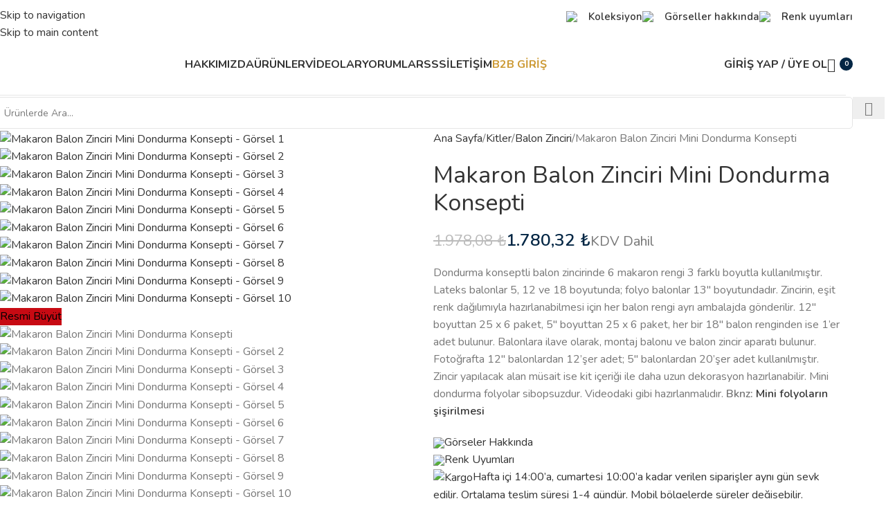

--- FILE ---
content_type: text/html; charset=UTF-8
request_url: https://partince.com/urun/makaron-balon-zinciri-mini-dondurma-konsepti/
body_size: 41237
content:
<!DOCTYPE html><html lang="tr" prefix="og: https://ogp.me/ns#"><head><meta charset="UTF-8"><link rel="profile" href="http://gmpg.org/xfn/11"><link rel="pingback" href="https://partince.com/xmlrpc.php"><title>Makaron Balon Zinciri Mini Dondurma Konsepti - partince.com</title><meta name="description" content="Dondurma konseptli balon zincirinde 6 makaron rengi 3 farklı boyutla kullanılmıştır. Lateks balonlar 5, 12 ve 18 boyutunda; folyo balonlar 13&quot; boyutundadır. Zincirin, eşit renk dağılımıyla hazırlanabilmesi için her balon rengi ayrı ambalajda gönderilir. 12&quot; boyuttan 25 x 6 paket, 5&quot; boyuttan 25 x 6 paket, her bir 18&quot; balon renginden ise 1&#039;er adet bulunur. Balonlara ilave olarak, montaj balonu ve balon zincir aparatı bulunur. Fotoğrafta 12&quot; balonlardan 12&#039;şer adet; 5&quot; balonlardan 20&#039;şer adet kullanılmıştır. Zincir yapılacak alan müsait ise kit içeriği ile daha uzun dekorasyon hazırlanabilir. Mini dondurma folyolar sibopsuzdur. Videodaki gibi hazırlanmalıdır. Bknz: Mini folyoların şişirilmesi"/><meta name="robots" content="follow, index, max-snippet:-1, max-video-preview:-1, max-image-preview:large"/><link rel="canonical" href="https://partince.com/urun/makaron-balon-zinciri-mini-dondurma-konsepti/" /><meta property="og:locale" content="tr_TR" /><meta property="og:type" content="product" /><meta property="og:title" content="Makaron Balon Zinciri Mini Dondurma Konsepti - partince.com" /><meta property="og:description" content="Dondurma konseptli balon zincirinde 6 makaron rengi 3 farklı boyutla kullanılmıştır. Lateks balonlar 5, 12 ve 18 boyutunda; folyo balonlar 13&quot; boyutundadır. Zincirin, eşit renk dağılımıyla hazırlanabilmesi için her balon rengi ayrı ambalajda gönderilir. 12&quot; boyuttan 25 x 6 paket, 5&quot; boyuttan 25 x 6 paket, her bir 18&quot; balon renginden ise 1&#039;er adet bulunur. Balonlara ilave olarak, montaj balonu ve balon zincir aparatı bulunur. Fotoğrafta 12&quot; balonlardan 12&#039;şer adet; 5&quot; balonlardan 20&#039;şer adet kullanılmıştır. Zincir yapılacak alan müsait ise kit içeriği ile daha uzun dekorasyon hazırlanabilir. Mini dondurma folyolar sibopsuzdur. Videodaki gibi hazırlanmalıdır. Bknz: Mini folyoların şişirilmesi" /><meta property="og:url" content="https://partince.com/urun/makaron-balon-zinciri-mini-dondurma-konsepti/" /><meta property="og:site_name" content="Partince" /><meta property="og:updated_time" content="2026-01-29T11:00:30+03:00" /><meta property="og:image" content="https://partince.com/wp-content/uploads/2021/11/Makaron-Balon-Zinciri-Mini-Dondurma-Konsepti-1.jpg" /><meta property="og:image:secure_url" content="https://partince.com/wp-content/uploads/2021/11/Makaron-Balon-Zinciri-Mini-Dondurma-Konsepti-1.jpg" /><meta property="og:image:width" content="1500" /><meta property="og:image:height" content="1280" /><meta property="og:image:alt" content="Makaron Balon Zinciri Mini Dondurma Konsepti" /><meta property="og:image:type" content="image/jpeg" /><meta property="product:price:amount" content="1483.60" /><meta property="product:price:currency" content="TRY" /><meta name="twitter:card" content="summary_large_image" /><meta name="twitter:title" content="Makaron Balon Zinciri Mini Dondurma Konsepti - partince.com" /><meta name="twitter:description" content="Dondurma konseptli balon zincirinde 6 makaron rengi 3 farklı boyutla kullanılmıştır. Lateks balonlar 5, 12 ve 18 boyutunda; folyo balonlar 13&quot; boyutundadır. Zincirin, eşit renk dağılımıyla hazırlanabilmesi için her balon rengi ayrı ambalajda gönderilir. 12&quot; boyuttan 25 x 6 paket, 5&quot; boyuttan 25 x 6 paket, her bir 18&quot; balon renginden ise 1&#039;er adet bulunur. Balonlara ilave olarak, montaj balonu ve balon zincir aparatı bulunur. Fotoğrafta 12&quot; balonlardan 12&#039;şer adet; 5&quot; balonlardan 20&#039;şer adet kullanılmıştır. Zincir yapılacak alan müsait ise kit içeriği ile daha uzun dekorasyon hazırlanabilir. Mini dondurma folyolar sibopsuzdur. Videodaki gibi hazırlanmalıdır. Bknz: Mini folyoların şişirilmesi" /><meta name="twitter:image" content="https://partince.com/wp-content/uploads/2021/11/Makaron-Balon-Zinciri-Mini-Dondurma-Konsepti-1.jpg" /><meta name="twitter:label1" content="Fiyat" /><meta name="twitter:data1" content="1.483,60&nbsp;&#8378;" /><meta name="twitter:label2" content="Uygunluk" /><meta name="twitter:data2" content="Stokta yok" /><script type="application/ld+json" class="rank-math-schema">{"@context":"https://schema.org","@graph":[{"@type":"Place","@id":"https://partince.com/#place","address":{"@type":"PostalAddress","streetAddress":"Ata\u015fehir Mh. 8001/4 Sk. NO: 2 /1C \u00c7\u0130\u011eL\u0130/ \u0130ZM\u0130R","addressLocality":"\u0130zmir","addressRegion":"\u00c7i\u011fli","addressCountry":"T\u00fcrkiye"}},{"@type":"Organization","@id":"https://partince.com/#organization","name":"Partince","url":"https://partince.com","email":"info@partince.com","address":{"@type":"PostalAddress","streetAddress":"Ata\u015fehir Mh. 8001/4 Sk. NO: 2 /1C \u00c7\u0130\u011eL\u0130/ \u0130ZM\u0130R","addressLocality":"\u0130zmir","addressRegion":"\u00c7i\u011fli","addressCountry":"T\u00fcrkiye"},"logo":{"@type":"ImageObject","@id":"https://partince.com/#logo","url":"https://partince.com/wp-content/uploads/2023/05/partince-logo-footer.jpg","contentUrl":"https://partince.com/wp-content/uploads/2023/05/partince-logo-footer.jpg","caption":"Partince","inLanguage":"tr","width":"1000","height":"354"},"location":{"@id":"https://partince.com/#place"}},{"@type":"WebSite","@id":"https://partince.com/#website","url":"https://partince.com","name":"Partince","publisher":{"@id":"https://partince.com/#organization"},"inLanguage":"tr"},{"@type":"ImageObject","@id":"https://partince.com/wp-content/uploads/2021/11/Makaron-Balon-Zinciri-Mini-Dondurma-Konsepti-1.jpg","url":"https://partince.com/wp-content/uploads/2021/11/Makaron-Balon-Zinciri-Mini-Dondurma-Konsepti-1.jpg","width":"1500","height":"1280","inLanguage":"tr"},{"@type":"BreadcrumbList","@id":"https://partince.com/urun/makaron-balon-zinciri-mini-dondurma-konsepti/#breadcrumb","itemListElement":[{"@type":"ListItem","position":"1","item":{"@id":"https://partince.com","name":"Ana Sayfa"}},{"@type":"ListItem","position":"2","item":{"@id":"https://partince.com/urun-kategori/parti-kitler/","name":"Kitler"}},{"@type":"ListItem","position":"3","item":{"@id":"https://partince.com/urun-kategori/parti-kitler/balon-zinciri/","name":"Balon Zinciri"}},{"@type":"ListItem","position":"4","item":{"@id":"https://partince.com/urun/makaron-balon-zinciri-mini-dondurma-konsepti/","name":"Makaron Balon Zinciri Mini Dondurma Konsepti"}}]},{"@type":"ItemPage","@id":"https://partince.com/urun/makaron-balon-zinciri-mini-dondurma-konsepti/#webpage","url":"https://partince.com/urun/makaron-balon-zinciri-mini-dondurma-konsepti/","name":"Makaron Balon Zinciri Mini Dondurma Konsepti - partince.com","datePublished":"2021-08-08T23:43:58+03:00","dateModified":"2026-01-29T11:00:30+03:00","isPartOf":{"@id":"https://partince.com/#website"},"primaryImageOfPage":{"@id":"https://partince.com/wp-content/uploads/2021/11/Makaron-Balon-Zinciri-Mini-Dondurma-Konsepti-1.jpg"},"inLanguage":"tr","breadcrumb":{"@id":"https://partince.com/urun/makaron-balon-zinciri-mini-dondurma-konsepti/#breadcrumb"}},{"@type":"Product","name":"Makaron Balon Zinciri Mini Dondurma Konsepti - partince.com","description":"Dondurma konseptli balon zincirinde 6 makaron rengi 3 farkl\u0131 boyutla kullan\u0131lm\u0131\u015ft\u0131r. Lateks balonlar 5, 12 ve 18 boyutunda; folyo balonlar 13\" boyutundad\u0131r. Zincirin, e\u015fit renk da\u011f\u0131l\u0131m\u0131yla haz\u0131rlanabilmesi i\u00e7in her balon rengi ayr\u0131 ambalajda g\u00f6nderilir. 12\" boyuttan 25 x 6 paket, 5\" boyuttan 25 x 6 paket, her bir 18\" balon renginden ise 1'er adet bulunur. Balonlara ilave olarak, montaj balonu ve balon zincir aparat\u0131 bulunur. Foto\u011frafta 12\" balonlardan 12'\u015fer adet; 5\" balonlardan 20'\u015fer adet kullan\u0131lm\u0131\u015ft\u0131r. Zincir yap\u0131lacak alan m\u00fcsait ise kit i\u00e7eri\u011fi ile daha uzun dekorasyon haz\u0131rlanabilir. Mini dondurma folyolar sibopsuzdur. Videodaki gibi haz\u0131rlanmal\u0131d\u0131r. Bknz:\u00a0Mini folyolar\u0131n \u015fi\u015firilmesi","sku":"ZK001","category":"Kitler &gt; Balon Zinciri","mainEntityOfPage":{"@id":"https://partince.com/urun/makaron-balon-zinciri-mini-dondurma-konsepti/#webpage"},"image":[{"@type":"ImageObject","url":"https://partince.com/wp-content/uploads/2021/11/Makaron-Balon-Zinciri-Mini-Dondurma-Konsepti-1.jpg","height":"1280","width":"1500"},{"@type":"ImageObject","url":"https://partince.com/wp-content/uploads/2024/12/dogum-gunu-balonu-zincir-balon-balon-seti-dondurma-konsept-ZK001-detay.jpg","height":"1080","width":"1920"},{"@type":"ImageObject","url":"https://partince.com/wp-content/uploads/2021/11/lila-pembe-dondurma-balon-partince.jpg","height":"1500","width":"1500"},{"@type":"ImageObject","url":"https://partince.com/wp-content/uploads/2021/11/Dondurma-konsept-balon-zinciri-kit-partince.jpg","height":"1500","width":"1500"},{"@type":"ImageObject","url":"https://partince.com/wp-content/uploads/2021/11/Dondurma-konsept-balon-zinciri-partince.jpg","height":"1500","width":"1500"},{"@type":"ImageObject","url":"https://partince.com/wp-content/uploads/2021/11/Dondurma-konsept-balon-mini-partince.jpg","height":"1500","width":"1500"},{"@type":"ImageObject","url":"https://partince.com/wp-content/uploads/2021/11/Dondurma-konsept-balon-goldpartince.jpg","height":"1500","width":"1500"},{"@type":"ImageObject","url":"https://partince.com/wp-content/uploads/2021/11/dondurma-folyo-balon-kirmizi-partince.jpg","height":"1500","width":"1500"},{"@type":"ImageObject","url":"https://partince.com/wp-content/uploads/2021/11/dondurma-folyo-balon-gold-partince.jpg","height":"1500","width":"1500"},{"@type":"ImageObject","url":"https://partince.com/wp-content/uploads/2021/11/dondurma-balon-turkuaz-partince.jpg","height":"1500","width":"1500"}],"offers":{"@type":"Offer","price":"1483.60","priceCurrency":"TRY","priceValidUntil":"2027-12-31","availability":"https://schema.org/OutOfStock","itemCondition":"NewCondition","url":"https://partince.com/urun/makaron-balon-zinciri-mini-dondurma-konsepti/","seller":{"@type":"Organization","@id":"https://partince.com/","name":"Partince","url":"https://partince.com","logo":"https://partince.com/wp-content/uploads/2023/05/partince-logo-footer.jpg"},"priceSpecification":{"price":"1483.60","priceCurrency":"TRY","valueAddedTaxIncluded":"false"}},"@id":"https://partince.com/urun/makaron-balon-zinciri-mini-dondurma-konsepti/#richSnippet"}]}</script><link rel='dns-prefetch' href='//fonts.googleapis.com' /><link rel="alternate" type="application/rss+xml" title="partince.com &raquo; akışı" href="https://partince.com/feed/" /><link rel="alternate" type="application/rss+xml" title="partince.com &raquo; yorum akışı" href="https://partince.com/comments/feed/" /><link rel="alternate" title="oEmbed (JSON)" type="application/json+oembed" href="https://partince.com/wp-json/oembed/1.0/embed?url=https%3A%2F%2Fpartince.com%2Furun%2Fmakaron-balon-zinciri-mini-dondurma-konsepti%2F" /><link rel="alternate" title="oEmbed (XML)" type="text/xml+oembed" href="https://partince.com/wp-json/oembed/1.0/embed?url=https%3A%2F%2Fpartince.com%2Furun%2Fmakaron-balon-zinciri-mini-dondurma-konsepti%2F&#038;format=xml" /><style id='wp-img-auto-sizes-contain-inline-css' type='text/css'>img:is([sizes=auto i],[sizes^="auto," i]){contain-intrinsic-size:3000px 1500px}/*# sourceURL=wp-img-auto-sizes-contain-inline-css */</style><link rel='stylesheet' id='google-feed-manager-css' href='https://partince.com/wp-content/plugins/google-feed-manager/public/css/google-feed-manager-public.css?ver=1.0.0' type='text/css' media='all' /><link rel='stylesheet' id='kasa-onu-urunler-css' href='https://partince.com/wp-content/plugins/kasa-onu-urunler/public/assets/css/kasa_onu_urunler_fronend.css?ver=1.0.0' type='text/css' media='all' /><link rel='stylesheet' id='partince-login-crm-css' href='https://partince.com/wp-content/plugins/partince-login-crm/public/css/partince-login-crm-public.css?ver=1.0.1' type='text/css' media='all' /><link rel='stylesheet' id='right-click-menu-hayatikodla-css' href='https://partince.com/wp-content/plugins/right-click-menu-hayati-kodla/public/css/right-click-menu-hayatikodla-public.css?ver=1.0.7' type='text/css' media='all' /><link rel='stylesheet' id='wc-account-page-pro-css' href='https://partince.com/wp-content/plugins/wc-account-page-pro/public/css/wc-account-page-pro-public.css?ver=1.0.0' type='text/css' media='all' /><link rel='stylesheet' id='woo-discount-css' href='https://partince.com/wp-content/plugins/woo-discount/public/css/woo-discount-public.css?ver=1.0.0' type='text/css' media='all' /><link rel='stylesheet' id='woocommerce-exchange-rate-css' href='https://partince.com/wp-content/plugins/woocommerce-exchange-rate/public/css/woocommerce-exchange-rate-public.css?ver=1.0.0' type='text/css' media='all' /><style id='woocommerce-inline-inline-css' type='text/css'>.woocommerce form .form-row .required { visibility: visible; }/*# sourceURL=woocommerce-inline-inline-css */</style><link rel='stylesheet' id='slick-css' href='https://partince.com/wp-content/plugins/woo-bought-together-premium/assets/slick/slick.css?ver=6.9' type='text/css' media='all' /><link rel='stylesheet' id='woobt-frontend-css' href='https://partince.com/wp-content/plugins/woo-bought-together-premium/assets/css/frontend.css?ver=7.5.7' type='text/css' media='all' /><link rel='stylesheet' id='hint-css' href='https://partince.com/wp-content/plugins/wpc-badge-management-premium/assets/css/hint.css?ver=6.9' type='text/css' media='all' /><link rel='stylesheet' id='wpcbm-frontend-css' href='https://partince.com/wp-content/plugins/wpc-badge-management-premium/assets/css/frontend.css?ver=3.1.3' type='text/css' media='all' /><link rel='stylesheet' id='wpcbm-style-css' href='https://partince.com/wp-content/plugins/wpc-badge-management-premium/assets/css/style.css?ver=3.1.3' type='text/css' media='all' /><style id='wpcbm-style-inline-css' type='text/css'>.wpcbm-badge-55097{color: #ffffff; background-color: rgb(255,173,0); border-color: rgb(111,42,65); box-shadow: 4px 4px rgba(0, 0, 0, 0.1);}.wpcbm-badge-52672{color: rgb( 34, 34, 34 ); background-color: #39a0ba; border-color: #0a6379; }.wpcbm-badge-52626{color: #ffffff; background-color: rgb(163,16,0); border-color: #0a6379; }.wpcbm-badge-52350{color: #222222; background-color: #39a0ba; border-color: #0a6379; }.wpcbm-badge-51508{color: #222222; background-color: #39a0ba; border-color: #0a6379; }.wpcbm-badge-51251{color: rgb(34,34,34); background-color: #39a0ba; border-color: #0a6379; }.wpcbm-badge-51179{color: #222222; background-color: rgb(0,170,219); border-color: rgb(74,136,0); }.wpcbm-badge-51144{color: #222222; background-color: #39a0ba; border-color: #0a6379; }.wpcbm-badge-51143{color: #222222; background-color: rgb(149,95,213); border-color: rgb(74,136,0); }/*# sourceURL=wpcbm-style-inline-css */</style><link rel='stylesheet' id='woosb-frontend-css' href='https://partince.com/wp-content/plugins/woo-product-bundle-premium/assets/css/frontend.css?ver=8.1.7' type='text/css' media='all' /><link rel='stylesheet' id='js_composer_front-css' href='https://partince.com/wp-content/plugins/js_composer/assets/css/js_composer.min.css?ver=8.7.2' type='text/css' media='all' /><link rel='stylesheet' id='select2-css' href='https://partince.com/wp-content/plugins/woocommerce/assets/css/select2.css?ver=10.3.6' type='text/css' media='all' /><link rel='stylesheet' id='woovr-frontend-css' href='https://partince.com/wp-content/plugins/wpc-variations-radio-buttons-premium/assets/css/frontend.css?ver=3.7.2' type='text/css' media='all' /><link rel='stylesheet' id='vc_font_awesome_5_shims-css' href='https://partince.com/wp-content/plugins/js_composer/assets/lib/vendor/dist/@fortawesome/fontawesome-free/css/v4-shims.min.css?ver=8.7.2' type='text/css' media='all' /><link rel='stylesheet' id='vc_font_awesome_6-css' href='https://partince.com/wp-content/plugins/js_composer/assets/lib/vendor/dist/@fortawesome/fontawesome-free/css/all.min.css?ver=8.7.2' type='text/css' media='all' /><link rel='stylesheet' id='wd-style-base-css' href='https://partince.com/wp-content/themes/woodmart/css/parts/base.min.css?ver=8.3.9' type='text/css' media='all' /><link rel='stylesheet' id='wd-helpers-wpb-elem-css' href='https://partince.com/wp-content/themes/woodmart/css/parts/helpers-wpb-elem.min.css?ver=8.3.9' type='text/css' media='all' /><link rel='stylesheet' id='wd-wpbakery-base-css' href='https://partince.com/wp-content/themes/woodmart/css/parts/int-wpb-base.min.css?ver=8.3.9' type='text/css' media='all' /><link rel='stylesheet' id='wd-wpbakery-base-deprecated-css' href='https://partince.com/wp-content/themes/woodmart/css/parts/int-wpb-base-deprecated.min.css?ver=8.3.9' type='text/css' media='all' /><link rel='stylesheet' id='wd-int-wordfence-css' href='https://partince.com/wp-content/themes/woodmart/css/parts/int-wordfence.min.css?ver=8.3.9' type='text/css' media='all' /><link rel='stylesheet' id='wd-woocommerce-base-css' href='https://partince.com/wp-content/themes/woodmart/css/parts/woocommerce-base.min.css?ver=8.3.9' type='text/css' media='all' /><link rel='stylesheet' id='wd-mod-star-rating-css' href='https://partince.com/wp-content/themes/woodmart/css/parts/mod-star-rating.min.css?ver=8.3.9' type='text/css' media='all' /><link rel='stylesheet' id='wd-woocommerce-block-notices-css' href='https://partince.com/wp-content/themes/woodmart/css/parts/woo-mod-block-notices.min.css?ver=8.3.9' type='text/css' media='all' /><link rel='stylesheet' id='wd-woo-mod-quantity-css' href='https://partince.com/wp-content/themes/woodmart/css/parts/woo-mod-quantity.min.css?ver=8.3.9' type='text/css' media='all' /><link rel='stylesheet' id='wd-woo-opt-free-progress-bar-css' href='https://partince.com/wp-content/themes/woodmart/css/parts/woo-opt-free-progress-bar.min.css?ver=8.3.9' type='text/css' media='all' /><link rel='stylesheet' id='wd-woo-mod-progress-bar-css' href='https://partince.com/wp-content/themes/woodmart/css/parts/woo-mod-progress-bar.min.css?ver=8.3.9' type='text/css' media='all' /><link rel='stylesheet' id='wd-woo-single-prod-el-base-css' href='https://partince.com/wp-content/themes/woodmart/css/parts/woo-single-prod-el-base.min.css?ver=8.3.9' type='text/css' media='all' /><link rel='stylesheet' id='wd-woo-mod-stock-status-css' href='https://partince.com/wp-content/themes/woodmart/css/parts/woo-mod-stock-status.min.css?ver=8.3.9' type='text/css' media='all' /><link rel='stylesheet' id='wd-woo-mod-shop-attributes-css' href='https://partince.com/wp-content/themes/woodmart/css/parts/woo-mod-shop-attributes.min.css?ver=8.3.9' type='text/css' media='all' /><link rel='stylesheet' id='child-style-css' href='https://partince.com/wp-content/themes/woodmart-child/style.css?ver=1769675201' type='text/css' media='all' /><link rel='stylesheet' id='wd-header-base-css' href='https://partince.com/wp-content/themes/woodmart/css/parts/header-base.min.css?ver=8.3.9' type='text/css' media='all' /><link rel='stylesheet' id='wd-mod-tools-css' href='https://partince.com/wp-content/themes/woodmart/css/parts/mod-tools.min.css?ver=8.3.9' type='text/css' media='all' /><link rel='stylesheet' id='wd-header-elements-base-css' href='https://partince.com/wp-content/themes/woodmart/css/parts/header-el-base.min.css?ver=8.3.9' type='text/css' media='all' /><link rel='stylesheet' id='wd-woo-mod-login-form-css' href='https://partince.com/wp-content/themes/woodmart/css/parts/woo-mod-login-form.min.css?ver=8.3.9' type='text/css' media='all' /><link rel='stylesheet' id='wd-header-my-account-css' href='https://partince.com/wp-content/themes/woodmart/css/parts/header-el-my-account.min.css?ver=8.3.9' type='text/css' media='all' /><link rel='stylesheet' id='wd-header-cart-side-css' href='https://partince.com/wp-content/themes/woodmart/css/parts/header-el-cart-side.min.css?ver=8.3.9' type='text/css' media='all' /><link rel='stylesheet' id='wd-header-cart-css' href='https://partince.com/wp-content/themes/woodmart/css/parts/header-el-cart.min.css?ver=8.3.9' type='text/css' media='all' /><link rel='stylesheet' id='wd-widget-shopping-cart-css' href='https://partince.com/wp-content/themes/woodmart/css/parts/woo-widget-shopping-cart.min.css?ver=8.3.9' type='text/css' media='all' /><link rel='stylesheet' id='wd-widget-product-list-css' href='https://partince.com/wp-content/themes/woodmart/css/parts/woo-widget-product-list.min.css?ver=8.3.9' type='text/css' media='all' /><link rel='stylesheet' id='wd-header-mobile-nav-dropdown-css' href='https://partince.com/wp-content/themes/woodmart/css/parts/header-el-mobile-nav-dropdown.min.css?ver=8.3.9' type='text/css' media='all' /><link rel='stylesheet' id='wd-header-search-css' href='https://partince.com/wp-content/themes/woodmart/css/parts/header-el-search.min.css?ver=8.3.9' type='text/css' media='all' /><link rel='stylesheet' id='wd-header-search-form-css' href='https://partince.com/wp-content/themes/woodmart/css/parts/header-el-search-form.min.css?ver=8.3.9' type='text/css' media='all' /><link rel='stylesheet' id='wd-wd-search-form-css' href='https://partince.com/wp-content/themes/woodmart/css/parts/wd-search-form.min.css?ver=8.3.9' type='text/css' media='all' /><link rel='stylesheet' id='wd-wd-search-results-css' href='https://partince.com/wp-content/themes/woodmart/css/parts/wd-search-results.min.css?ver=8.3.9' type='text/css' media='all' /><link rel='stylesheet' id='wd-wd-search-dropdown-css' href='https://partince.com/wp-content/themes/woodmart/css/parts/wd-search-dropdown.min.css?ver=8.3.9' type='text/css' media='all' /><link rel='stylesheet' id='wd-woo-single-prod-predefined-css' href='https://partince.com/wp-content/themes/woodmart/css/parts/woo-single-prod-predefined.min.css?ver=8.3.9' type='text/css' media='all' /><link rel='stylesheet' id='wd-woo-single-prod-and-quick-view-predefined-css' href='https://partince.com/wp-content/themes/woodmart/css/parts/woo-single-prod-and-quick-view-predefined.min.css?ver=8.3.9' type='text/css' media='all' /><link rel='stylesheet' id='wd-woo-single-prod-el-tabs-predefined-css' href='https://partince.com/wp-content/themes/woodmart/css/parts/woo-single-prod-el-tabs-predefined.min.css?ver=8.3.9' type='text/css' media='all' /><link rel='stylesheet' id='wd-woo-single-prod-opt-base-css' href='https://partince.com/wp-content/themes/woodmart/css/parts/woo-single-prod-opt-base.min.css?ver=8.3.9' type='text/css' media='all' /><link rel='stylesheet' id='wd-photoswipe-css' href='https://partince.com/wp-content/themes/woodmart/css/parts/lib-photoswipe.min.css?ver=8.3.9' type='text/css' media='all' /><link rel='stylesheet' id='wd-woo-single-prod-el-gallery-css' href='https://partince.com/wp-content/themes/woodmart/css/parts/woo-single-prod-el-gallery.min.css?ver=8.3.9' type='text/css' media='all' /><link rel='stylesheet' id='wd-swiper-css' href='https://partince.com/wp-content/themes/woodmart/css/parts/lib-swiper.min.css?ver=8.3.9' type='text/css' media='all' /><link rel='stylesheet' id='wd-woo-mod-product-labels-css' href='https://partince.com/wp-content/themes/woodmart/css/parts/woo-mod-product-labels.min.css?ver=8.3.9' type='text/css' media='all' /><link rel='stylesheet' id='wd-woo-mod-product-labels-rect-css' href='https://partince.com/wp-content/themes/woodmart/css/parts/woo-mod-product-labels-rect.min.css?ver=8.3.9' type='text/css' media='all' /><link rel='stylesheet' id='wd-swiper-arrows-css' href='https://partince.com/wp-content/themes/woodmart/css/parts/lib-swiper-arrows.min.css?ver=8.3.9' type='text/css' media='all' /><link rel='stylesheet' id='wd-swiper-pagin-css' href='https://partince.com/wp-content/themes/woodmart/css/parts/lib-swiper-pagin.min.css?ver=8.3.9' type='text/css' media='all' /><link rel='stylesheet' id='wd-social-icons-css' href='https://partince.com/wp-content/themes/woodmart/css/parts/el-social-icons.min.css?ver=8.3.9' type='text/css' media='all' /><link rel='stylesheet' id='wd-tabs-css' href='https://partince.com/wp-content/themes/woodmart/css/parts/el-tabs.min.css?ver=8.3.9' type='text/css' media='all' /><link rel='stylesheet' id='wd-woo-single-prod-el-tabs-opt-layout-tabs-css' href='https://partince.com/wp-content/themes/woodmart/css/parts/woo-single-prod-el-tabs-opt-layout-tabs.min.css?ver=8.3.9' type='text/css' media='all' /><link rel='stylesheet' id='wd-accordion-css' href='https://partince.com/wp-content/themes/woodmart/css/parts/el-accordion.min.css?ver=8.3.9' type='text/css' media='all' /><link rel='stylesheet' id='wd-accordion-elem-wpb-css' href='https://partince.com/wp-content/themes/woodmart/css/parts/el-accordion-wpb-elem.min.css?ver=8.3.9' type='text/css' media='all' /><link rel='stylesheet' id='wd-section-title-css' href='https://partince.com/wp-content/themes/woodmart/css/parts/el-section-title.min.css?ver=8.3.9' type='text/css' media='all' /><link rel='stylesheet' id='wd-mod-highlighted-text-css' href='https://partince.com/wp-content/themes/woodmart/css/parts/mod-highlighted-text.min.css?ver=8.3.9' type='text/css' media='all' /><link rel='stylesheet' id='wd-list-css' href='https://partince.com/wp-content/themes/woodmart/css/parts/el-list.min.css?ver=8.3.9' type='text/css' media='all' /><link rel='stylesheet' id='wd-el-list-css' href='https://partince.com/wp-content/themes/woodmart/css/parts/el-list-wpb-elem.min.css?ver=8.3.9' type='text/css' media='all' /><link rel='stylesheet' id='wd-product-loop-css' href='https://partince.com/wp-content/themes/woodmart/css/parts/woo-product-loop.min.css?ver=8.3.9' type='text/css' media='all' /><link rel='stylesheet' id='wd-product-loop-tiled-css' href='https://partince.com/wp-content/themes/woodmart/css/parts/woo-product-loop-tiled.min.css?ver=8.3.9' type='text/css' media='all' /><link rel='stylesheet' id='wd-woo-opt-stretch-cont-css' href='https://partince.com/wp-content/themes/woodmart/css/parts/woo-opt-stretch-cont.min.css?ver=8.3.9' type='text/css' media='all' /><link rel='stylesheet' id='wd-woo-opt-title-limit-css' href='https://partince.com/wp-content/themes/woodmart/css/parts/woo-opt-title-limit.min.css?ver=8.3.9' type='text/css' media='all' /><link rel='stylesheet' id='wd-footer-base-css' href='https://partince.com/wp-content/themes/woodmart/css/parts/footer-base.min.css?ver=8.3.9' type='text/css' media='all' /><link rel='stylesheet' id='wd-instagram-css' href='https://partince.com/wp-content/themes/woodmart/css/parts/el-instagram.min.css?ver=8.3.9' type='text/css' media='all' /><link rel='stylesheet' id='wd-el-menu-css' href='https://partince.com/wp-content/themes/woodmart/css/parts/el-menu.min.css?ver=8.3.9' type='text/css' media='all' /><link rel='stylesheet' id='wd-el-menu-wpb-elem-css' href='https://partince.com/wp-content/themes/woodmart/css/parts/el-menu-wpb-elem.min.css?ver=8.3.9' type='text/css' media='all' /><link rel='stylesheet' id='wd-social-icons-styles-css' href='https://partince.com/wp-content/themes/woodmart/css/parts/el-social-styles.min.css?ver=8.3.9' type='text/css' media='all' /><link rel='stylesheet' id='wd-scroll-top-css' href='https://partince.com/wp-content/themes/woodmart/css/parts/opt-scrolltotop.min.css?ver=8.3.9' type='text/css' media='all' /><link rel='stylesheet' id='wd-header-my-account-sidebar-css' href='https://partince.com/wp-content/themes/woodmart/css/parts/header-el-my-account-sidebar.min.css?ver=8.3.9' type='text/css' media='all' /><link rel='stylesheet' id='xts-google-fonts-css' href='https://fonts.googleapis.com/css?family=Nunito%3A400%2C600%2C700&#038;display=swap&#038;ver=8.3.9' type='text/css' media='all' /><script type="text/javascript" src="https://partince.com/wp-includes/js/jquery/jquery.min.js?ver=3.7.1" id="jquery-core-js"></script><script type="text/javascript" src="https://partince.com/wp-includes/js/jquery/jquery-migrate.min.js?ver=3.4.1" id="jquery-migrate-js"></script><script type="text/javascript" id="cache-pro-js-extra">/* <![CDATA[ */var cache_pro_ajax = {"ajax_url":"https://partince.com/wp-admin/admin-ajax.php","nonce":"1a0d1b4f04","please_wait_txt":"Please wait...","fail_txt":"Please try again by pressing ctrl + f5.","success_txt":"Successful","ctrl_f5_press_txt":"If the process takes too long, press ctrl + f5.","ok_txt":"Okay","cancel_txt":"Cancel"};//# sourceURL=cache-pro-js-extra/* ]]> */</script><script type="text/javascript" src="https://partince.com/wp-content/plugins/cache-pro/public/../admin/assets/js/cache_pro_global.js?ver=1.0.2" id="cache-pro-js"></script><script type="text/javascript" src="https://partince.com/wp-content/plugins/google-feed-manager/public/js/google-feed-manager-public.js?ver=1.0.0" id="google-feed-manager-js"></script><script type="text/javascript" src="https://partince.com/wp-content/plugins/kasa-onu-urunler/public/assets/js/kasa_onu_urunler_frontend.js?ver=1.0.0" id="kasa-onu-urunler-js"></script><script type="text/javascript" src="https://partince.com/wp-content/plugins/partince-login-crm/public/js/partince-login-crm-public.js?ver=1.0.1" id="partince-login-crm-js"></script><script type="text/javascript" src="https://partince.com/wp-content/plugins/right-click-menu-hayati-kodla/public/js/right-click-menu-hayatikodla-public.js?ver=1.0.7" id="right-click-menu-hayatikodla-js"></script><script type="text/javascript" src="https://partince.com/wp-content/plugins/wc-account-page-pro/public/js/wc-account-page-pro-public.js?ver=1.0.0" id="wc-account-page-pro-js"></script><script type="text/javascript" src="https://partince.com/wp-content/plugins/woocommerce-exchange-rate/public/js/woocommerce-exchange-rate-public.js?ver=1.0.0" id="woocommerce-exchange-rate-js"></script><script type="text/javascript" src="https://partince.com/wp-content/plugins/woocommerce/assets/js/jquery-blockui/jquery.blockUI.min.js?ver=2.7.0-wc.10.3.6" id="wc-jquery-blockui-js" data-wp-strategy="defer"></script><script type="text/javascript" id="wc-add-to-cart-js-extra">/* <![CDATA[ */var wc_add_to_cart_params = {"ajax_url":"/wp-admin/admin-ajax.php","wc_ajax_url":"/?wc-ajax=%%endpoint%%","i18n_view_cart":"Sepetim","cart_url":"https://partince.com/sepet/","is_cart":"","cart_redirect_after_add":"no"};//# sourceURL=wc-add-to-cart-js-extra/* ]]> */</script><script type="text/javascript" src="https://partince.com/wp-content/plugins/woocommerce/assets/js/frontend/add-to-cart.min.js?ver=10.3.6" id="wc-add-to-cart-js" data-wp-strategy="defer"></script><script type="text/javascript" src="https://partince.com/wp-content/plugins/woocommerce/assets/js/zoom/jquery.zoom.min.js?ver=1.7.21-wc.10.3.6" id="wc-zoom-js" defer="defer" data-wp-strategy="defer"></script><script type="text/javascript" id="wc-single-product-js-extra">/* <![CDATA[ */var wc_single_product_params = {"i18n_required_rating_text":"L\u00fctfen bir oy belirleyin","i18n_rating_options":["1/5 y\u0131ld\u0131z","2/5 y\u0131ld\u0131z","3/5 y\u0131ld\u0131z","4/5 y\u0131ld\u0131z","5/5 y\u0131ld\u0131z"],"i18n_product_gallery_trigger_text":"Tam ekran g\u00f6rsel galerisini g\u00f6r\u00fcnt\u00fcleyin","review_rating_required":"yes","flexslider":{"rtl":false,"animation":"slide","smoothHeight":true,"directionNav":false,"controlNav":"thumbnails","slideshow":false,"animationSpeed":500,"animationLoop":false,"allowOneSlide":false},"zoom_enabled":"","zoom_options":[],"photoswipe_enabled":"","photoswipe_options":{"shareEl":false,"closeOnScroll":false,"history":false,"hideAnimationDuration":0,"showAnimationDuration":0},"flexslider_enabled":""};//# sourceURL=wc-single-product-js-extra/* ]]> */</script><script type="text/javascript" src="https://partince.com/wp-content/plugins/woocommerce/assets/js/frontend/single-product.min.js?ver=10.3.6" id="wc-single-product-js" defer="defer" data-wp-strategy="defer"></script><script type="text/javascript" src="https://partince.com/wp-content/plugins/woocommerce/assets/js/js-cookie/js.cookie.min.js?ver=2.1.4-wc.10.3.6" id="wc-js-cookie-js" defer="defer" data-wp-strategy="defer"></script><script type="text/javascript" id="woocommerce-js-extra">/* <![CDATA[ */var woocommerce_params = {"ajax_url":"/wp-admin/admin-ajax.php","wc_ajax_url":"/?wc-ajax=%%endpoint%%","i18n_password_show":"\u015eifreyi g\u00f6ster","i18n_password_hide":"\u015eifreyi gizle"};//# sourceURL=woocommerce-js-extra/* ]]> */</script><script type="text/javascript" src="https://partince.com/wp-content/plugins/woocommerce/assets/js/frontend/woocommerce.min.js?ver=10.3.6" id="woocommerce-js" defer="defer" data-wp-strategy="defer"></script><script type="text/javascript" src="https://partince.com/wp-content/plugins/js_composer/assets/js/vendors/woocommerce-add-to-cart.js?ver=8.7.2" id="vc_woocommerce-add-to-cart-js-js"></script><script type="text/javascript" src="https://partince.com/wp-content/themes/woodmart/js/libs/device.min.js?ver=8.3.9" id="wd-device-library-js"></script><script type="text/javascript" src="https://partince.com/wp-content/themes/woodmart/js/scripts/global/scrollBar.min.js?ver=8.3.9" id="wd-scrollbar-js"></script><script type="text/javascript" src="https://partince.com/wp-content/plugins/woocommerce/assets/js/select2/select2.full.min.js?ver=4.0.3-wc.10.3.6" id="wc-select2-js" defer="defer" data-wp-strategy="defer"></script><script></script><link rel="https://api.w.org/" href="https://partince.com/wp-json/" /><link rel="alternate" title="JSON" type="application/json" href="https://partince.com/wp-json/wp/v2/product/18475" /><link rel="EditURI" type="application/rsd+xml" title="RSD" href="https://partince.com/xmlrpc.php?rsd" /><meta name="generator" content="WordPress 6.9" /><link rel='shortlink' href='https://partince.com/?p=18475' /><script type="text/javascript"> var ajaxurl = "https://partince.com/wp-admin/admin-ajax.php"; </script><meta name="viewport" content="width=device-width, initial-scale=1"><link rel="preload" as="font" href="https://partince.com/wp-content/themes/woodmart/fonts/woodmart-font-1-400.woff2?v=8.3.9" type="font/woff2" crossorigin><noscript><style>.woocommerce-product-gallery{ opacity: 1 !important; }</style></noscript><meta name="generator" content="Powered by WPBakery Page Builder - drag and drop page builder for WordPress."/><link rel="icon" href="https://partince.com/wp-content/uploads/2022/11/cropped-partince-P-32x32.png" sizes="32x32" /><link rel="icon" href="https://partince.com/wp-content/uploads/2022/11/cropped-partince-P-192x192.png" sizes="192x192" /><link rel="apple-touch-icon" href="https://partince.com/wp-content/uploads/2022/11/cropped-partince-P-180x180.png" /><meta name="msapplication-TileImage" content="https://partince.com/wp-content/uploads/2022/11/cropped-partince-P-270x270.png" /><style type="text/css" id="wp-custom-css"> .nav-link-text img.menu-image-title-after{ display:none;}.menu-image-title{ padding-left:0px !important;}.dd-options{ position:static !important;}.vc_column-inner{ float:left; width:100%;}.swal2-actions .swal2-confirm{ background:#007fff !important;}.swal2-actions .swal2-cancel{ background:#ff0000 !important;} </style><style></style><style data-type="woodmart_shortcodes-custom-css">#wd-61105437c7a28 .list-icon{color:#ffd200;}#wd-67c5bc0b2f379 .wd-icon{color:#ffd200;}</style><style type="text/css" data-type="vc_shortcodes-custom-css">.vc_custom_1532433256788{margin-right: 15px !important;}.vc_custom_1734762111763{margin-bottom: 30px !important;}.vc_custom_1628445535900{margin-bottom: 20px !important;}.vc_custom_1628460103865{margin-bottom: 15px !important;}.vc_custom_1741012006116{margin-bottom: 15px !important;}</style><noscript><style> .wpb_animate_when_almost_visible { opacity: 1; }</style></noscript><style id="wd-style-header_841375-css" data-type="wd-style-header_841375"> :root{ --wd-top-bar-h: 48px; --wd-top-bar-sm-h: .00001px; --wd-top-bar-sticky-h: .00001px; --wd-top-bar-brd-w: .00001px; --wd-header-general-h: 90px; --wd-header-general-sm-h: 90px; --wd-header-general-sticky-h: 60px; --wd-header-general-brd-w: 1px; --wd-header-bottom-h: 50px; --wd-header-bottom-sm-h: .00001px; --wd-header-bottom-sticky-h: .00001px; --wd-header-bottom-brd-w: .00001px; --wd-header-clone-h: .00001px; --wd-header-brd-w: calc(var(--wd-top-bar-brd-w) + var(--wd-header-general-brd-w) + var(--wd-header-bottom-brd-w)); --wd-header-h: calc(var(--wd-top-bar-h) + var(--wd-header-general-h) + var(--wd-header-bottom-h) + var(--wd-header-brd-w)); --wd-header-sticky-h: calc(var(--wd-top-bar-sticky-h) + var(--wd-header-general-sticky-h) + var(--wd-header-bottom-sticky-h) + var(--wd-header-clone-h) + var(--wd-header-brd-w)); --wd-header-sm-h: calc(var(--wd-top-bar-sm-h) + var(--wd-header-general-sm-h) + var(--wd-header-bottom-sm-h) + var(--wd-header-brd-w));} .whb-top-bar .wd-dropdown { margin-top: 3px;} .whb-top-bar .wd-dropdown:after { height: 14px;} .whb-sticked .whb-general-header .wd-dropdown:not(.sub-sub-menu) { margin-top: 9px;} .whb-sticked .whb-general-header .wd-dropdown:not(.sub-sub-menu):after { height: 20px;} :root:has(.whb-general-header.whb-border-boxed) { --wd-header-general-brd-w: .00001px;} @media (max-width: 1024px) {:root:has(.whb-general-header.whb-hidden-mobile) { --wd-header-general-brd-w: .00001px;}} .whb-header-bottom .wd-dropdown { margin-top: 4px;} .whb-header-bottom .wd-dropdown:after { height: 15px;} .whb-general-header-inner { border-color: rgba(129, 129, 129, 0.2);border-bottom-width: 1px;border-bottom-style: solid; } </style><style id="wd-style-theme_settings_default-css" data-type="wd-style-theme_settings_default"> @font-face { font-weight: normal; font-style: normal; font-family: "woodmart-font"; src: url("//partince.com/wp-content/themes/woodmart/fonts/woodmart-font-1-400.woff2?v=8.3.9") format("woff2"); font-display:swap;} :root { --wd-text-font: "Nunito", Arial, Helvetica, sans-serif; --wd-text-font-weight: 400; --wd-text-color: #777777; --wd-text-font-size: 16px; --wd-title-font: "Nunito", Arial, Helvetica, sans-serif; --wd-title-font-weight: 400; --wd-title-color: #242424; --wd-entities-title-font: "Nunito", Arial, Helvetica, sans-serif; --wd-entities-title-font-weight: 400; --wd-entities-title-color: #333333; --wd-entities-title-color-hover: rgb(51 51 51 / 65%); --wd-alternative-font: "Nunito", Arial, Helvetica, sans-serif; --wd-widget-title-font: "Nunito", Arial, Helvetica, sans-serif; --wd-widget-title-font-weight: 400; --wd-widget-title-transform: uppercase; --wd-widget-title-color: #333; --wd-widget-title-font-size: 15px; --wd-header-el-font: "Nunito", Arial, Helvetica, sans-serif; --wd-header-el-font-weight: 700; --wd-header-el-transform: uppercase; --wd-header-el-font-size: 16px; --wd-otl-style: dotted; --wd-otl-width: 2px; --wd-primary-color: rgb(3,38,68); --wd-alternative-color: rgb(239,0,79); --btn-default-transform: uppercase; --btn-default-bgcolor: rgb(72,157,232); --btn-default-bgcolor-hover: rgb(0,0,0); --btn-accented-transform: uppercase; --btn-accented-bgcolor: rgb(232,170,72); --btn-accented-bgcolor-hover: rgb(156,102,17); --wd-form-brd-width: 1px; --notices-success-bg: #459647; --notices-success-color: #fff; --notices-warning-bg: #E0B252; --notices-warning-color: #fff; --wd-link-color: #333333; --wd-link-color-hover: rgb(15,15,15);}.wd-age-verify-wrap { --wd-popup-width: 500px;}.wd-popup.wd-promo-popup { background-color: #111111; background-image: none; background-repeat: no-repeat; background-size: contain; background-position: left center;}.wd-promo-popup-wrap { --wd-popup-width: 800px;}.wd-page-title .wd-page-title-bg img { object-fit: cover; object-position: center center;}.wd-footer { background-color: #ffffff; background-image: none;}.mfp-wrap.wd-popup-quick-view-wrap { --wd-popup-width: 920px;}:root{--wd-container-w: 1222px;--wd-form-brd-radius: 5px;--btn-default-color: #fff;--btn-default-color-hover: #fff;--btn-accented-color: #fff;--btn-accented-color-hover: #fff;--btn-default-brd-radius: 5px;--btn-default-box-shadow: none;--btn-default-box-shadow-hover: none;--btn-accented-brd-radius: 5px;--btn-accented-box-shadow: none;--btn-accented-box-shadow-hover: none;--wd-brd-radius: 0px;} @media (min-width: 1222px) {[data-vc-full-width]:not([data-vc-stretch-content]),:is(.vc_section, .vc_row).wd-section-stretch {padding-left: calc((100vw - 1222px - var(--wd-sticky-nav-w) - var(--wd-scroll-w)) / 2);padding-right: calc((100vw - 1222px - var(--wd-sticky-nav-w) - var(--wd-scroll-w)) / 2);}} .wd-page-title {background-color: #0a0a0a;} @font-face { font-family: "Glaciall"; font-weight: 400; font-display:swap; font-style: normal;} p.price.price-unit.smaller.wc-gzd-additional-info.variation-modified .woocommerce-Price-amount { font-size: 32px; } .product-label.onsale { background-color: rgb(72 157 232 / 90%); } .product-label.out-of-stock { background-color: #e83629; color: #ffffff; font-weight: 900; } .wd-gallery-btn>a { background: rgb(199 10 19); color: #f7f7f7; } </style><meta name="google-site-verification" content="LahApf0oFxHIOpJVLN-0UOyvOpGrrnnBluLuz6NhSlA"/><style id='global-styles-inline-css' type='text/css'>:root{--wp--preset--aspect-ratio--square: 1;--wp--preset--aspect-ratio--4-3: 4/3;--wp--preset--aspect-ratio--3-4: 3/4;--wp--preset--aspect-ratio--3-2: 3/2;--wp--preset--aspect-ratio--2-3: 2/3;--wp--preset--aspect-ratio--16-9: 16/9;--wp--preset--aspect-ratio--9-16: 9/16;--wp--preset--color--black: #000000;--wp--preset--color--cyan-bluish-gray: #abb8c3;--wp--preset--color--white: #ffffff;--wp--preset--color--pale-pink: #f78da7;--wp--preset--color--vivid-red: #cf2e2e;--wp--preset--color--luminous-vivid-orange: #ff6900;--wp--preset--color--luminous-vivid-amber: #fcb900;--wp--preset--color--light-green-cyan: #7bdcb5;--wp--preset--color--vivid-green-cyan: #00d084;--wp--preset--color--pale-cyan-blue: #8ed1fc;--wp--preset--color--vivid-cyan-blue: #0693e3;--wp--preset--color--vivid-purple: #9b51e0;--wp--preset--gradient--vivid-cyan-blue-to-vivid-purple: linear-gradient(135deg,rgb(6,147,227) 0%,rgb(155,81,224) 100%);--wp--preset--gradient--light-green-cyan-to-vivid-green-cyan: linear-gradient(135deg,rgb(122,220,180) 0%,rgb(0,208,130) 100%);--wp--preset--gradient--luminous-vivid-amber-to-luminous-vivid-orange: linear-gradient(135deg,rgb(252,185,0) 0%,rgb(255,105,0) 100%);--wp--preset--gradient--luminous-vivid-orange-to-vivid-red: linear-gradient(135deg,rgb(255,105,0) 0%,rgb(207,46,46) 100%);--wp--preset--gradient--very-light-gray-to-cyan-bluish-gray: linear-gradient(135deg,rgb(238,238,238) 0%,rgb(169,184,195) 100%);--wp--preset--gradient--cool-to-warm-spectrum: linear-gradient(135deg,rgb(74,234,220) 0%,rgb(151,120,209) 20%,rgb(207,42,186) 40%,rgb(238,44,130) 60%,rgb(251,105,98) 80%,rgb(254,248,76) 100%);--wp--preset--gradient--blush-light-purple: linear-gradient(135deg,rgb(255,206,236) 0%,rgb(152,150,240) 100%);--wp--preset--gradient--blush-bordeaux: linear-gradient(135deg,rgb(254,205,165) 0%,rgb(254,45,45) 50%,rgb(107,0,62) 100%);--wp--preset--gradient--luminous-dusk: linear-gradient(135deg,rgb(255,203,112) 0%,rgb(199,81,192) 50%,rgb(65,88,208) 100%);--wp--preset--gradient--pale-ocean: linear-gradient(135deg,rgb(255,245,203) 0%,rgb(182,227,212) 50%,rgb(51,167,181) 100%);--wp--preset--gradient--electric-grass: linear-gradient(135deg,rgb(202,248,128) 0%,rgb(113,206,126) 100%);--wp--preset--gradient--midnight: linear-gradient(135deg,rgb(2,3,129) 0%,rgb(40,116,252) 100%);--wp--preset--font-size--small: 13px;--wp--preset--font-size--medium: 20px;--wp--preset--font-size--large: 36px;--wp--preset--font-size--x-large: 42px;--wp--preset--spacing--20: 0.44rem;--wp--preset--spacing--30: 0.67rem;--wp--preset--spacing--40: 1rem;--wp--preset--spacing--50: 1.5rem;--wp--preset--spacing--60: 2.25rem;--wp--preset--spacing--70: 3.38rem;--wp--preset--spacing--80: 5.06rem;--wp--preset--shadow--natural: 6px 6px 9px rgba(0, 0, 0, 0.2);--wp--preset--shadow--deep: 12px 12px 50px rgba(0, 0, 0, 0.4);--wp--preset--shadow--sharp: 6px 6px 0px rgba(0, 0, 0, 0.2);--wp--preset--shadow--outlined: 6px 6px 0px -3px rgb(255, 255, 255), 6px 6px rgb(0, 0, 0);--wp--preset--shadow--crisp: 6px 6px 0px rgb(0, 0, 0);}:where(body) { margin: 0; }.wp-site-blocks > .alignleft { float: left; margin-right: 2em; }.wp-site-blocks > .alignright { float: right; margin-left: 2em; }.wp-site-blocks > .aligncenter { justify-content: center; margin-left: auto; margin-right: auto; }:where(.is-layout-flex){gap: 0.5em;}:where(.is-layout-grid){gap: 0.5em;}.is-layout-flow > .alignleft{float: left;margin-inline-start: 0;margin-inline-end: 2em;}.is-layout-flow > .alignright{float: right;margin-inline-start: 2em;margin-inline-end: 0;}.is-layout-flow > .aligncenter{margin-left: auto !important;margin-right: auto !important;}.is-layout-constrained > .alignleft{float: left;margin-inline-start: 0;margin-inline-end: 2em;}.is-layout-constrained > .alignright{float: right;margin-inline-start: 2em;margin-inline-end: 0;}.is-layout-constrained > .aligncenter{margin-left: auto !important;margin-right: auto !important;}.is-layout-constrained > :where(:not(.alignleft):not(.alignright):not(.alignfull)){margin-left: auto !important;margin-right: auto !important;}body .is-layout-flex{display: flex;}.is-layout-flex{flex-wrap: wrap;align-items: center;}.is-layout-flex > :is(*, div){margin: 0;}body .is-layout-grid{display: grid;}.is-layout-grid > :is(*, div){margin: 0;}body{padding-top: 0px;padding-right: 0px;padding-bottom: 0px;padding-left: 0px;}a:where(:not(.wp-element-button)){text-decoration: none;}:root :where(.wp-element-button, .wp-block-button__link){background-color: #32373c;border-width: 0;color: #fff;font-family: inherit;font-size: inherit;font-style: inherit;font-weight: inherit;letter-spacing: inherit;line-height: inherit;padding-top: calc(0.667em + 2px);padding-right: calc(1.333em + 2px);padding-bottom: calc(0.667em + 2px);padding-left: calc(1.333em + 2px);text-decoration: none;text-transform: inherit;}.has-black-color{color: var(--wp--preset--color--black) !important;}.has-cyan-bluish-gray-color{color: var(--wp--preset--color--cyan-bluish-gray) !important;}.has-white-color{color: var(--wp--preset--color--white) !important;}.has-pale-pink-color{color: var(--wp--preset--color--pale-pink) !important;}.has-vivid-red-color{color: var(--wp--preset--color--vivid-red) !important;}.has-luminous-vivid-orange-color{color: var(--wp--preset--color--luminous-vivid-orange) !important;}.has-luminous-vivid-amber-color{color: var(--wp--preset--color--luminous-vivid-amber) !important;}.has-light-green-cyan-color{color: var(--wp--preset--color--light-green-cyan) !important;}.has-vivid-green-cyan-color{color: var(--wp--preset--color--vivid-green-cyan) !important;}.has-pale-cyan-blue-color{color: var(--wp--preset--color--pale-cyan-blue) !important;}.has-vivid-cyan-blue-color{color: var(--wp--preset--color--vivid-cyan-blue) !important;}.has-vivid-purple-color{color: var(--wp--preset--color--vivid-purple) !important;}.has-black-background-color{background-color: var(--wp--preset--color--black) !important;}.has-cyan-bluish-gray-background-color{background-color: var(--wp--preset--color--cyan-bluish-gray) !important;}.has-white-background-color{background-color: var(--wp--preset--color--white) !important;}.has-pale-pink-background-color{background-color: var(--wp--preset--color--pale-pink) !important;}.has-vivid-red-background-color{background-color: var(--wp--preset--color--vivid-red) !important;}.has-luminous-vivid-orange-background-color{background-color: var(--wp--preset--color--luminous-vivid-orange) !important;}.has-luminous-vivid-amber-background-color{background-color: var(--wp--preset--color--luminous-vivid-amber) !important;}.has-light-green-cyan-background-color{background-color: var(--wp--preset--color--light-green-cyan) !important;}.has-vivid-green-cyan-background-color{background-color: var(--wp--preset--color--vivid-green-cyan) !important;}.has-pale-cyan-blue-background-color{background-color: var(--wp--preset--color--pale-cyan-blue) !important;}.has-vivid-cyan-blue-background-color{background-color: var(--wp--preset--color--vivid-cyan-blue) !important;}.has-vivid-purple-background-color{background-color: var(--wp--preset--color--vivid-purple) !important;}.has-black-border-color{border-color: var(--wp--preset--color--black) !important;}.has-cyan-bluish-gray-border-color{border-color: var(--wp--preset--color--cyan-bluish-gray) !important;}.has-white-border-color{border-color: var(--wp--preset--color--white) !important;}.has-pale-pink-border-color{border-color: var(--wp--preset--color--pale-pink) !important;}.has-vivid-red-border-color{border-color: var(--wp--preset--color--vivid-red) !important;}.has-luminous-vivid-orange-border-color{border-color: var(--wp--preset--color--luminous-vivid-orange) !important;}.has-luminous-vivid-amber-border-color{border-color: var(--wp--preset--color--luminous-vivid-amber) !important;}.has-light-green-cyan-border-color{border-color: var(--wp--preset--color--light-green-cyan) !important;}.has-vivid-green-cyan-border-color{border-color: var(--wp--preset--color--vivid-green-cyan) !important;}.has-pale-cyan-blue-border-color{border-color: var(--wp--preset--color--pale-cyan-blue) !important;}.has-vivid-cyan-blue-border-color{border-color: var(--wp--preset--color--vivid-cyan-blue) !important;}.has-vivid-purple-border-color{border-color: var(--wp--preset--color--vivid-purple) !important;}.has-vivid-cyan-blue-to-vivid-purple-gradient-background{background: var(--wp--preset--gradient--vivid-cyan-blue-to-vivid-purple) !important;}.has-light-green-cyan-to-vivid-green-cyan-gradient-background{background: var(--wp--preset--gradient--light-green-cyan-to-vivid-green-cyan) !important;}.has-luminous-vivid-amber-to-luminous-vivid-orange-gradient-background{background: var(--wp--preset--gradient--luminous-vivid-amber-to-luminous-vivid-orange) !important;}.has-luminous-vivid-orange-to-vivid-red-gradient-background{background: var(--wp--preset--gradient--luminous-vivid-orange-to-vivid-red) !important;}.has-very-light-gray-to-cyan-bluish-gray-gradient-background{background: var(--wp--preset--gradient--very-light-gray-to-cyan-bluish-gray) !important;}.has-cool-to-warm-spectrum-gradient-background{background: var(--wp--preset--gradient--cool-to-warm-spectrum) !important;}.has-blush-light-purple-gradient-background{background: var(--wp--preset--gradient--blush-light-purple) !important;}.has-blush-bordeaux-gradient-background{background: var(--wp--preset--gradient--blush-bordeaux) !important;}.has-luminous-dusk-gradient-background{background: var(--wp--preset--gradient--luminous-dusk) !important;}.has-pale-ocean-gradient-background{background: var(--wp--preset--gradient--pale-ocean) !important;}.has-electric-grass-gradient-background{background: var(--wp--preset--gradient--electric-grass) !important;}.has-midnight-gradient-background{background: var(--wp--preset--gradient--midnight) !important;}.has-small-font-size{font-size: var(--wp--preset--font-size--small) !important;}.has-medium-font-size{font-size: var(--wp--preset--font-size--medium) !important;}.has-large-font-size{font-size: var(--wp--preset--font-size--large) !important;}.has-x-large-font-size{font-size: var(--wp--preset--font-size--x-large) !important;}/*# sourceURL=global-styles-inline-css */</style><link rel='stylesheet' id='vc_typicons-css' href='https://partince.com/wp-content/plugins/js_composer/assets/css/lib/typicons/typicons.min.css?ver=8.7.2' type='text/css' media='all' /><link rel='stylesheet' id='dashicons-css' href='https://partince.com/wp-includes/css/dashicons.min.css?ver=6.9' type='text/css' media='all' /></head><body class="wp-singular product-template-default single single-product postid-18475 wp-theme-woodmart wp-child-theme-woodmart-child theme-woodmart woocommerce woocommerce-page woocommerce-no-js wrapper-full-width woodmart-ajax-shop-on tm-responsive wpb-js-composer js-comp-ver-8.7.2 vc_responsive"><script type="text/javascript" id="wd-flicker-fix">// Flicker fix.</script><div class="wd-skip-links"><a href="#menu-ust-menu-masaustu" class="wd-skip-navigation btn"> Skip to navigation </a><a href="#main-content" class="wd-skip-content btn"> Skip to main content </a></div><div class="website-wrapper"><header class="whb-header whb-header_841375 whb-sticky-shadow whb-scroll-stick whb-sticky-real whb-custom-header"><div class="whb-main-header"><div class="whb-row whb-top-bar whb-not-sticky-row whb-without-bg whb-without-border whb-color-dark whb-hidden-mobile whb-flex-flex-middle"><div class="container"><div class="whb-flex-row whb-top-bar-inner"><div class="whb-column whb-col-left whb-column5 whb-visible-lg whb-empty-column"></div><div class="whb-column whb-col-center whb-column6 whb-visible-lg whb-empty-column"></div><div class="whb-column whb-col-right whb-column7 whb-visible-lg"><div class="wd-header-text reset-last-child whb-7wsi3wsu6cqf2pyf8dh2 wd-inline"><a style="display: flex; align-content: center; align-items: center;" href="https://partince.com/partince-dogum-gunu-koleksiyonu/"><img style="margin-right: 7px;" src="https://partince.com/wp-content/uploads/2025/09/kelebek.png" width="25" /><strong style="font-size: 15px;">Koleksiyon</strong></a></div><div class="wd-header-text reset-last-child whb-sk6lzl6kyh8vwkd9z0t6 wd-inline"><a style="display: flex; align-content: center; align-items: center;" href="https://partince.com/izinsiz-gorsel-kullanimi-hakkinda-duyuru/"><img style="margin-right: 7px;" src="https://partince.com/wp-content/uploads/2025/09/kamera.png" width="25" /><strong style="font-size: 15px;">Görseller hakkında</strong></a></div><div class="wd-header-text reset-last-child whb-w964jnn24sy9u1dcfrz5 wd-inline"><a style="display: flex; align-content: center; align-items: center;" href="https://partince.com/balon-renkleri-tasarla/"><img style="margin-right: 7px;" src="https://partince.com/wp-content/uploads/2025/09/palet.png" width="25" /><strong style="font-size: 15px;">Renk uyumları</strong></a></div></div><div class="whb-column whb-col-mobile whb-column_mobile1 whb-hidden-lg whb-empty-column"></div></div></div></div><div class="whb-row whb-general-header whb-sticky-row whb-without-bg whb-border-boxed whb-color-dark whb-flex-flex-middle"><div class="container"><div class="whb-flex-row whb-general-header-inner"><div class="whb-column whb-col-left whb-column8 whb-visible-lg"><div class="site-logo whb-zho4q0oy989b0dgm1wmz"><a href="https://partince.com/" class="wd-logo wd-main-logo" rel="home" aria-label="Site logo"><img width="195" height="69" src="https://partince.com/wp-content/uploads/2023/12/partince-195.jpg" class="attachment-full size-full" alt="" style="max-width:175px;" decoding="async" srcset="https://partince.com/wp-content/uploads/2023/12/partince-195.jpg 195w, https://partince.com/wp-content/uploads/2023/12/partince-195-24x8.jpg 24w, https://partince.com/wp-content/uploads/2023/12/partince-195-36x13.jpg 36w, https://partince.com/wp-content/uploads/2023/12/partince-195-62x22.jpg 62w" sizes="(max-width: 195px) 100vw, 195px" /></a></div><div class="whb-space-element whb-v1kjg3j901dkzatbx6au " style="width:20px;"></div></div><div class="whb-column whb-col-center whb-column9 whb-visible-lg"><nav class="wd-header-nav wd-header-secondary-nav whb-up2xk9gi1fwzrf652393 text-center" role="navigation" aria-label="Üst Menü - Masaüstü"><ul id="menu-ust-menu-masaustu" class="menu wd-nav wd-nav-header wd-nav-secondary wd-style-separated wd-gap-m"><li id="menu-item-18666" class="menu-item menu-item-type-post_type menu-item-object-page menu-item-18666 item-level-0 menu-simple-dropdown wd-event-hover" ><a href="https://partince.com/hakkimizda/" class="woodmart-nav-link"><span class="nav-link-text">Hakkımızda</span></a></li><li id="menu-item-11526" class="menu-item menu-item-type-custom menu-item-object-custom menu-item-11526 item-level-0 menu-simple-dropdown wd-event-hover" ><a href="/urunler" class="woodmart-nav-link"><span class="nav-link-text">Ürünler</span></a></li><li id="menu-item-30879" class="menu-item menu-item-type-post_type menu-item-object-page menu-item-30879 item-level-0 menu-simple-dropdown wd-event-hover" ><a href="https://partince.com/partince-kendin-yap-videolari/" class="woodmart-nav-link"><span class="nav-link-text">Videolar</span></a></li><li id="menu-item-30878" class="menu-item menu-item-type-post_type menu-item-object-page menu-item-30878 item-level-0 menu-simple-dropdown wd-event-hover" ><a href="https://partince.com/yorumlar/" class="woodmart-nav-link"><span class="nav-link-text">Yorumlar</span></a></li><li id="menu-item-11557" class="menu-item menu-item-type-post_type menu-item-object-page menu-item-11557 item-level-0 menu-simple-dropdown wd-event-hover" ><a href="https://partince.com/soru-cevap/" class="woodmart-nav-link"><span class="nav-link-text">SSS</span></a></li><li id="menu-item-8732" class="menu-item menu-item-type-post_type menu-item-object-page menu-item-8732 item-level-0 menu-simple-dropdown wd-event-hover" ><a href="https://partince.com/iletisim/" class="woodmart-nav-link"><span class="nav-link-text">İletişim</span></a></li><li id="menu-item-48587" class="b2b_giris_link menu-item menu-item-type-custom menu-item-object-custom menu-item-48587 item-level-0 menu-simple-dropdown wd-event-hover" ><a href="https://partince.com/partince-gold-uye/" class="woodmart-nav-link"><span class="nav-link-text">B2B Giriş</span></a></li></ul></nav></div><div class="whb-column whb-col-right whb-column10 whb-visible-lg"><div class="wd-header-my-account wd-tools-element wd-event-hover wd-design-1 wd-account-style-text login-side-opener whb-g8wwwjd00t47vm5sdbla"><a href="https://partince.com/hesabim/" title="Hesabım"><span class="wd-tools-icon"></span><span class="wd-tools-text"> Giriş Yap / Üye Ol </span></a></div><div class="wd-header-cart wd-tools-element wd-design-4 cart-widget-opener whb-wuxqjzzoophihrrirots"><a href="https://partince.com/sepet/" title="Sepet"><span class="wd-tools-icon"><span class="wd-cart-number wd-tools-count">0 <span>items</span></span></span><span class="wd-tools-text"><span class="wd-cart-subtotal"><span class="woocommerce-Price-amount amount"><bdi>0,00&nbsp;<span class="woocommerce-Price-currencySymbol">&#8378;</span></bdi></span></span></span></a></div></div><div class="whb-column whb-mobile-left whb-column_mobile2 whb-hidden-lg"><div class="wd-tools-element wd-header-mobile-nav wd-style-icon wd-design-6 whb-bzsfvy4irdgki8uavwcl"><a href="#" rel="nofollow" aria-label="Open mobile menu"><span class="wd-tools-icon"></span><span class="wd-tools-text">Menu</span></a></div><div class="wd-header-text reset-last-child whb-f4r1untrrafick3u7k4h wd-inline"><a href="https://partince.com/partince-dogum-gunu-koleksiyonu/"><img src="https://partince.com/wp-content/uploads/2025/09/kelebek.png" width="27" /></a></div></div><div class="whb-column whb-mobile-center whb-column_mobile3 whb-hidden-lg"><div class="site-logo whb-2g4nsfb44ztr6i1xc61g"><a href="https://partince.com/" class="wd-logo wd-main-logo" rel="home" aria-label="Site logo"><picture class="attachment-full size-full" style="max-width:130px;" decoding="async"><source type="image/webp" srcset="https://partince.com/wp-content/uploads/2021/11/partince-siyah.png.webp 1096w, https://partince.com/wp-content/uploads/2021/11/partince-siyah-500x177.png.webp 500w, https://partince.com/wp-content/uploads/2021/11/partince-siyah-768x272.png.webp 768w" sizes="(max-width: 1096px) 100vw, 1096px"/><img width="1096" height="388" src="https://partince.com/wp-content/uploads/2021/11/partince-siyah.png" alt="" decoding="async" srcset="https://partince.com/wp-content/uploads/2021/11/partince-siyah.png 1096w, https://partince.com/wp-content/uploads/2021/11/partince-siyah-500x177.png 500w, https://partince.com/wp-content/uploads/2021/11/partince-siyah-768x272.png 768w" sizes="(max-width: 1096px) 100vw, 1096px"/></picture></a></div></div><div class="whb-column whb-mobile-right whb-column_mobile4 whb-hidden-lg"><div class="wd-header-text reset-last-child whb-yzro3ouco9yad1lhvadk wd-inline"><a href="https://partince.com/balon-renkleri-tasarla/"><img src="https://partince.com/wp-content/uploads/2025/09/palet.png" width="27" /></a></div><div class="wd-header-cart wd-tools-element wd-design-4 cart-widget-opener whb-vbchjj91jzgzh98m5vzl"><a href="https://partince.com/sepet/" title="Sepet"><span class="wd-tools-icon"><span class="wd-cart-number wd-tools-count">0 <span>items</span></span></span><span class="wd-tools-text"><span class="wd-cart-subtotal"><span class="woocommerce-Price-amount amount"><bdi>0,00&nbsp;<span class="woocommerce-Price-currencySymbol">&#8378;</span></bdi></span></span></span></a></div></div></div></div></div><div class="whb-row whb-header-bottom whb-not-sticky-row whb-without-bg whb-without-border whb-color-dark whb-hidden-mobile whb-flex-flex-middle"><div class="container"><div class="whb-flex-row whb-header-bottom-inner"><div class="whb-column whb-col-left whb-column11 whb-visible-lg whb-empty-column"></div><div class="whb-column whb-col-center whb-column12 whb-visible-lg"><div class="wd-search-form wd-header-search-form wd-display-form whb-j0cqnwukzf64g0znq96g wd-with-overlay"><form role="search" method="get" class="searchform wd-style-default woodmart-ajax-search" action="https://partince.com/" data-thumbnail="1" data-price="1" data-post_type="product" data-count="25" data-sku="0" data-symbols_count="3" data-include_cat_search="no" autocomplete="off"><input type="text" class="s" placeholder="Ürünlerde Ara..." value="" name="s" aria-label="Search" title="Ürünlerde Ara..." required/><input type="hidden" name="post_type" value="product"><span tabindex="0" aria-label="Clear search" class="wd-clear-search wd-role-btn wd-hide"></span><button type="submit" class="searchsubmit"><span> Search </span></button></form><div class="wd-search-results-wrapper"><div class="wd-search-results wd-dropdown-results wd-dropdown wd-scroll"><div class="wd-scroll-content"></div></div></div></div></div><div class="whb-column whb-col-right whb-column13 whb-visible-lg whb-empty-column"></div><div class="whb-column whb-col-mobile whb-column_mobile5 whb-hidden-lg"><div class="wd-header-text reset-last-child whb-woxh8ex62vc0gofzk01e"><h6><a href="https://partince.com/izinsiz-gorsel-kullanimi-hakkinda-duyuru/"><strong>İzinsiz Görsel Kullanımı Hk.</strong></a></h6></div></div></div></div></div></div></header><div class="wd-page-content main-page-wrapper"><main id="main-content" class="wd-content-layout content-layout-wrapper wd-builder-off" role="main"><div class="wd-content-area site-content"><div class="container"></div><div id="product-18475" class="single-product-page single-product-content product-design-default tabs-location-standard tabs-type-tabs meta-location-add_to_cart reviews-location-separate wd-sticky-on product-sticky-on product-no-bg tm-no-options product type-product post-18475 status-publish first outofstock product_cat-balon-zinciri has-post-thumbnail sale taxable shipping-taxable purchasable product-type-simple"><div class="container"><div class="woocommerce-notices-wrapper"></div><div class="product-image-summary-wrap"><div class="product-image-summary" ><div class="product-image-summary-inner wd-grid-g" style="--wd-col-lg:12;--wd-gap-lg:30px;--wd-gap-sm:20px;"><div class="product-images wd-grid-col" style="--wd-col-lg:6;--wd-col-md:6;--wd-col-sm:12;"><div class="woocommerce-product-gallery woocommerce-product-gallery--with-images woocommerce-product-gallery--columns-4 images wd-has-thumb thumbs-position-bottom images image-action-popup"><div class="wd-carousel-container wd-gallery-images"><div class="wd-carousel-inner"><div class="product-labels labels-rectangular"><span class="onsale product-label">-10%</span><span class="out-of-stock product-label">Stokta Yok</span></div><figure class="woocommerce-product-gallery__wrapper wd-carousel wd-grid" data-autoheight="yes" style="--wd-col-lg:1;--wd-col-md:1;--wd-col-sm:1;"><div class="wd-carousel-wrap"><div class="wd-carousel-item"><figure data-thumb="https://partince.com/wp-content/uploads/2021/11/Makaron-Balon-Zinciri-Mini-Dondurma-Konsepti-1-1200x1024.jpg" data-thumb-alt="Makaron Balon Zinciri Mini Dondurma Konsepti - Görsel 1" class="woocommerce-product-gallery__image"><a data-elementor-open-lightbox="no" href="https://partince.com/wp-content/uploads/2021/11/Makaron-Balon-Zinciri-Mini-Dondurma-Konsepti-1.jpg"><img width="1200" height="1024" src="https://partince.com/wp-content/uploads/2021/11/Makaron-Balon-Zinciri-Mini-Dondurma-Konsepti-1-1200x1024.jpg" class="wp-post-image woodmart-no-webp wp-post-image" alt="Makaron Balon Zinciri Mini Dondurma Konsepti - Görsel 1" title="Makaron Balon Zinciri Mini Dondurma Konsepti" data-caption="" data-src="https://partince.com/wp-content/uploads/2021/11/Makaron-Balon-Zinciri-Mini-Dondurma-Konsepti-1.jpg" data-large_image="https://partince.com/wp-content/uploads/2021/11/Makaron-Balon-Zinciri-Mini-Dondurma-Konsepti-1.jpg" data-large_image_width="1500" data-large_image_height="1280" decoding="async" fetchpriority="high" srcset="https://partince.com/wp-content/uploads/2021/11/Makaron-Balon-Zinciri-Mini-Dondurma-Konsepti-1-1200x1024.jpg 1200w, https://partince.com/wp-content/uploads/2021/11/Makaron-Balon-Zinciri-Mini-Dondurma-Konsepti-1-500x427.jpg 500w, https://partince.com/wp-content/uploads/2021/11/Makaron-Balon-Zinciri-Mini-Dondurma-Konsepti-1-768x655.jpg 768w, https://partince.com/wp-content/uploads/2021/11/Makaron-Balon-Zinciri-Mini-Dondurma-Konsepti-1.jpg 1500w" sizes="(max-width: 1200px) 100vw, 1200px" /></a></figure></div><div class="wd-carousel-item"><figure data-thumb="https://partince.com/wp-content/uploads/2024/12/dogum-gunu-balonu-zincir-balon-balon-seti-dondurma-konsept-ZK001-detay-1200x675.jpg" data-thumb-alt="Makaron Balon Zinciri Mini Dondurma Konsepti - Görsel 2" class="woocommerce-product-gallery__image"><a data-elementor-open-lightbox="no" href="https://partince.com/wp-content/uploads/2024/12/dogum-gunu-balonu-zincir-balon-balon-seti-dondurma-konsept-ZK001-detay.jpg"><img width="1200" height="675" src="https://partince.com/wp-content/uploads/2024/12/dogum-gunu-balonu-zincir-balon-balon-seti-dondurma-konsept-ZK001-detay-1200x675.jpg" class=" woodmart-no-webp" alt="Makaron Balon Zinciri Mini Dondurma Konsepti - Görsel 2" title="doğum günü balonu zincir balon balon seti dondurma konsept ZK001 detay" data-caption="" data-src="https://partince.com/wp-content/uploads/2024/12/dogum-gunu-balonu-zincir-balon-balon-seti-dondurma-konsept-ZK001-detay.jpg" data-large_image="https://partince.com/wp-content/uploads/2024/12/dogum-gunu-balonu-zincir-balon-balon-seti-dondurma-konsept-ZK001-detay.jpg" data-large_image_width="1920" data-large_image_height="1080" decoding="async" srcset="https://partince.com/wp-content/uploads/2024/12/dogum-gunu-balonu-zincir-balon-balon-seti-dondurma-konsept-ZK001-detay-1200x675.jpg 1200w, https://partince.com/wp-content/uploads/2024/12/dogum-gunu-balonu-zincir-balon-balon-seti-dondurma-konsept-ZK001-detay-500x281.jpg 500w, https://partince.com/wp-content/uploads/2024/12/dogum-gunu-balonu-zincir-balon-balon-seti-dondurma-konsept-ZK001-detay-768x432.jpg 768w, https://partince.com/wp-content/uploads/2024/12/dogum-gunu-balonu-zincir-balon-balon-seti-dondurma-konsept-ZK001-detay-1536x864.jpg 1536w, https://partince.com/wp-content/uploads/2024/12/dogum-gunu-balonu-zincir-balon-balon-seti-dondurma-konsept-ZK001-detay-24x14.jpg 24w, https://partince.com/wp-content/uploads/2024/12/dogum-gunu-balonu-zincir-balon-balon-seti-dondurma-konsept-ZK001-detay-36x20.jpg 36w, https://partince.com/wp-content/uploads/2024/12/dogum-gunu-balonu-zincir-balon-balon-seti-dondurma-konsept-ZK001-detay-39x22.jpg 39w, https://partince.com/wp-content/uploads/2024/12/dogum-gunu-balonu-zincir-balon-balon-seti-dondurma-konsept-ZK001-detay.jpg 1920w" sizes="(max-width: 1200px) 100vw, 1200px" /></a></figure></div><div class="wd-carousel-item"><figure data-thumb="https://partince.com/wp-content/uploads/2021/11/lila-pembe-dondurma-balon-partince-1200x1200.jpg" data-thumb-alt="Makaron Balon Zinciri Mini Dondurma Konsepti - Görsel 3" class="woocommerce-product-gallery__image"><a data-elementor-open-lightbox="no" href="https://partince.com/wp-content/uploads/2021/11/lila-pembe-dondurma-balon-partince.jpg"><img width="1200" height="1200" src="https://partince.com/wp-content/uploads/2021/11/lila-pembe-dondurma-balon-partince-1200x1200.jpg" class=" woodmart-no-webp" alt="Makaron Balon Zinciri Mini Dondurma Konsepti - Görsel 3" title="lila-pembe-dondurma-balon partince" data-caption="" data-src="https://partince.com/wp-content/uploads/2021/11/lila-pembe-dondurma-balon-partince.jpg" data-large_image="https://partince.com/wp-content/uploads/2021/11/lila-pembe-dondurma-balon-partince.jpg" data-large_image_width="1500" data-large_image_height="1500" decoding="async" srcset="https://partince.com/wp-content/uploads/2021/11/lila-pembe-dondurma-balon-partince-1200x1200.jpg 1200w, https://partince.com/wp-content/uploads/2021/11/lila-pembe-dondurma-balon-partince-500x500.jpg 500w, https://partince.com/wp-content/uploads/2021/11/lila-pembe-dondurma-balon-partince-300x300.jpg 300w, https://partince.com/wp-content/uploads/2021/11/lila-pembe-dondurma-balon-partince-768x768.jpg 768w, https://partince.com/wp-content/uploads/2021/11/lila-pembe-dondurma-balon-partince-600x600.jpg 600w, https://partince.com/wp-content/uploads/2021/11/lila-pembe-dondurma-balon-partince.jpg 1500w" sizes="(max-width: 1200px) 100vw, 1200px" /></a></figure></div><div class="wd-carousel-item"><figure data-thumb="https://partince.com/wp-content/uploads/2021/11/Dondurma-konsept-balon-zinciri-kit-partince-1200x1200.jpg" data-thumb-alt="Makaron Balon Zinciri Mini Dondurma Konsepti - Görsel 4" class="woocommerce-product-gallery__image"><a data-elementor-open-lightbox="no" href="https://partince.com/wp-content/uploads/2021/11/Dondurma-konsept-balon-zinciri-kit-partince.jpg"><img width="1200" height="1200" src="https://partince.com/wp-content/uploads/2021/11/Dondurma-konsept-balon-zinciri-kit-partince-1200x1200.jpg" class=" woodmart-no-webp" alt="Makaron Balon Zinciri Mini Dondurma Konsepti - Görsel 4" title="Dondurma-konsept-balon-zinciri-kit partince" data-caption="" data-src="https://partince.com/wp-content/uploads/2021/11/Dondurma-konsept-balon-zinciri-kit-partince.jpg" data-large_image="https://partince.com/wp-content/uploads/2021/11/Dondurma-konsept-balon-zinciri-kit-partince.jpg" data-large_image_width="1500" data-large_image_height="1500" decoding="async" loading="lazy" srcset="https://partince.com/wp-content/uploads/2021/11/Dondurma-konsept-balon-zinciri-kit-partince-1200x1200.jpg 1200w, https://partince.com/wp-content/uploads/2021/11/Dondurma-konsept-balon-zinciri-kit-partince-500x500.jpg 500w, https://partince.com/wp-content/uploads/2021/11/Dondurma-konsept-balon-zinciri-kit-partince-300x300.jpg 300w, https://partince.com/wp-content/uploads/2021/11/Dondurma-konsept-balon-zinciri-kit-partince-768x768.jpg 768w, https://partince.com/wp-content/uploads/2021/11/Dondurma-konsept-balon-zinciri-kit-partince-600x600.jpg 600w, https://partince.com/wp-content/uploads/2021/11/Dondurma-konsept-balon-zinciri-kit-partince.jpg 1500w" sizes="auto, (max-width: 1200px) 100vw, 1200px" /></a></figure></div><div class="wd-carousel-item"><figure data-thumb="https://partince.com/wp-content/uploads/2021/11/Dondurma-konsept-balon-zinciri-partince-1200x1200.jpg" data-thumb-alt="Makaron Balon Zinciri Mini Dondurma Konsepti - Görsel 5" class="woocommerce-product-gallery__image"><a data-elementor-open-lightbox="no" href="https://partince.com/wp-content/uploads/2021/11/Dondurma-konsept-balon-zinciri-partince.jpg"><img width="1200" height="1200" src="https://partince.com/wp-content/uploads/2021/11/Dondurma-konsept-balon-zinciri-partince-1200x1200.jpg" class=" woodmart-no-webp" alt="Makaron Balon Zinciri Mini Dondurma Konsepti - Görsel 5" title="Dondurma-konsept-balon-zinciri partince" data-caption="" data-src="https://partince.com/wp-content/uploads/2021/11/Dondurma-konsept-balon-zinciri-partince.jpg" data-large_image="https://partince.com/wp-content/uploads/2021/11/Dondurma-konsept-balon-zinciri-partince.jpg" data-large_image_width="1500" data-large_image_height="1500" decoding="async" loading="lazy" srcset="https://partince.com/wp-content/uploads/2021/11/Dondurma-konsept-balon-zinciri-partince-1200x1200.jpg 1200w, https://partince.com/wp-content/uploads/2021/11/Dondurma-konsept-balon-zinciri-partince-500x500.jpg 500w, https://partince.com/wp-content/uploads/2021/11/Dondurma-konsept-balon-zinciri-partince-300x300.jpg 300w, https://partince.com/wp-content/uploads/2021/11/Dondurma-konsept-balon-zinciri-partince-768x768.jpg 768w, https://partince.com/wp-content/uploads/2021/11/Dondurma-konsept-balon-zinciri-partince-600x600.jpg 600w, https://partince.com/wp-content/uploads/2021/11/Dondurma-konsept-balon-zinciri-partince.jpg 1500w" sizes="auto, (max-width: 1200px) 100vw, 1200px" /></a></figure></div><div class="wd-carousel-item"><figure data-thumb="https://partince.com/wp-content/uploads/2021/11/Dondurma-konsept-balon-mini-partince-1200x1200.jpg" data-thumb-alt="Makaron Balon Zinciri Mini Dondurma Konsepti - Görsel 6" class="woocommerce-product-gallery__image"><a data-elementor-open-lightbox="no" href="https://partince.com/wp-content/uploads/2021/11/Dondurma-konsept-balon-mini-partince.jpg"><img width="1200" height="1200" src="https://partince.com/wp-content/uploads/2021/11/Dondurma-konsept-balon-mini-partince-1200x1200.jpg" class=" woodmart-no-webp" alt="Makaron Balon Zinciri Mini Dondurma Konsepti - Görsel 6" title="Dondurma-konsept-balon-mini partince" data-caption="" data-src="https://partince.com/wp-content/uploads/2021/11/Dondurma-konsept-balon-mini-partince.jpg" data-large_image="https://partince.com/wp-content/uploads/2021/11/Dondurma-konsept-balon-mini-partince.jpg" data-large_image_width="1500" data-large_image_height="1500" decoding="async" loading="lazy" srcset="https://partince.com/wp-content/uploads/2021/11/Dondurma-konsept-balon-mini-partince-1200x1200.jpg 1200w, https://partince.com/wp-content/uploads/2021/11/Dondurma-konsept-balon-mini-partince-500x500.jpg 500w, https://partince.com/wp-content/uploads/2021/11/Dondurma-konsept-balon-mini-partince-300x300.jpg 300w, https://partince.com/wp-content/uploads/2021/11/Dondurma-konsept-balon-mini-partince-768x768.jpg 768w, https://partince.com/wp-content/uploads/2021/11/Dondurma-konsept-balon-mini-partince-600x600.jpg 600w, https://partince.com/wp-content/uploads/2021/11/Dondurma-konsept-balon-mini-partince.jpg 1500w" sizes="auto, (max-width: 1200px) 100vw, 1200px" /></a></figure></div><div class="wd-carousel-item"><figure data-thumb="https://partince.com/wp-content/uploads/2021/11/Dondurma-konsept-balon-goldpartince-1200x1200.jpg" data-thumb-alt="Makaron Balon Zinciri Mini Dondurma Konsepti - Görsel 7" class="woocommerce-product-gallery__image"><a data-elementor-open-lightbox="no" href="https://partince.com/wp-content/uploads/2021/11/Dondurma-konsept-balon-goldpartince.jpg"><img width="1200" height="1200" src="https://partince.com/wp-content/uploads/2021/11/Dondurma-konsept-balon-goldpartince-1200x1200.jpg" class=" woodmart-no-webp" alt="Makaron Balon Zinciri Mini Dondurma Konsepti - Görsel 7" title="Dondurma-konsept-balon-goldpartince" data-caption="" data-src="https://partince.com/wp-content/uploads/2021/11/Dondurma-konsept-balon-goldpartince.jpg" data-large_image="https://partince.com/wp-content/uploads/2021/11/Dondurma-konsept-balon-goldpartince.jpg" data-large_image_width="1500" data-large_image_height="1500" decoding="async" loading="lazy" srcset="https://partince.com/wp-content/uploads/2021/11/Dondurma-konsept-balon-goldpartince-1200x1200.jpg 1200w, https://partince.com/wp-content/uploads/2021/11/Dondurma-konsept-balon-goldpartince-500x500.jpg 500w, https://partince.com/wp-content/uploads/2021/11/Dondurma-konsept-balon-goldpartince-300x300.jpg 300w, https://partince.com/wp-content/uploads/2021/11/Dondurma-konsept-balon-goldpartince-768x768.jpg 768w, https://partince.com/wp-content/uploads/2021/11/Dondurma-konsept-balon-goldpartince-600x600.jpg 600w, https://partince.com/wp-content/uploads/2021/11/Dondurma-konsept-balon-goldpartince.jpg 1500w" sizes="auto, (max-width: 1200px) 100vw, 1200px" /></a></figure></div><div class="wd-carousel-item"><figure data-thumb="https://partince.com/wp-content/uploads/2021/11/dondurma-folyo-balon-kirmizi-partince-1200x1200.jpg" data-thumb-alt="Makaron Balon Zinciri Mini Dondurma Konsepti - Görsel 8" class="woocommerce-product-gallery__image"><a data-elementor-open-lightbox="no" href="https://partince.com/wp-content/uploads/2021/11/dondurma-folyo-balon-kirmizi-partince.jpg"><img width="1200" height="1200" src="https://partince.com/wp-content/uploads/2021/11/dondurma-folyo-balon-kirmizi-partince-1200x1200.jpg" class=" woodmart-no-webp" alt="Makaron Balon Zinciri Mini Dondurma Konsepti - Görsel 8" title="dondurma-folyo-balon-kirmizi partince" data-caption="" data-src="https://partince.com/wp-content/uploads/2021/11/dondurma-folyo-balon-kirmizi-partince.jpg" data-large_image="https://partince.com/wp-content/uploads/2021/11/dondurma-folyo-balon-kirmizi-partince.jpg" data-large_image_width="1500" data-large_image_height="1500" decoding="async" loading="lazy" srcset="https://partince.com/wp-content/uploads/2021/11/dondurma-folyo-balon-kirmizi-partince-1200x1200.jpg 1200w, https://partince.com/wp-content/uploads/2021/11/dondurma-folyo-balon-kirmizi-partince-500x500.jpg 500w, https://partince.com/wp-content/uploads/2021/11/dondurma-folyo-balon-kirmizi-partince-300x300.jpg 300w, https://partince.com/wp-content/uploads/2021/11/dondurma-folyo-balon-kirmizi-partince-768x768.jpg 768w, https://partince.com/wp-content/uploads/2021/11/dondurma-folyo-balon-kirmizi-partince-600x600.jpg 600w, https://partince.com/wp-content/uploads/2021/11/dondurma-folyo-balon-kirmizi-partince.jpg 1500w" sizes="auto, (max-width: 1200px) 100vw, 1200px" /></a></figure></div><div class="wd-carousel-item"><figure data-thumb="https://partince.com/wp-content/uploads/2021/11/dondurma-folyo-balon-gold-partince-1200x1200.jpg" data-thumb-alt="Makaron Balon Zinciri Mini Dondurma Konsepti - Görsel 9" class="woocommerce-product-gallery__image"><a data-elementor-open-lightbox="no" href="https://partince.com/wp-content/uploads/2021/11/dondurma-folyo-balon-gold-partince.jpg"><img width="1200" height="1200" src="https://partince.com/wp-content/uploads/2021/11/dondurma-folyo-balon-gold-partince-1200x1200.jpg" class=" woodmart-no-webp" alt="Makaron Balon Zinciri Mini Dondurma Konsepti - Görsel 9" title="dondurma-folyo-balon-gold partince" data-caption="" data-src="https://partince.com/wp-content/uploads/2021/11/dondurma-folyo-balon-gold-partince.jpg" data-large_image="https://partince.com/wp-content/uploads/2021/11/dondurma-folyo-balon-gold-partince.jpg" data-large_image_width="1500" data-large_image_height="1500" decoding="async" loading="lazy" srcset="https://partince.com/wp-content/uploads/2021/11/dondurma-folyo-balon-gold-partince-1200x1200.jpg 1200w, https://partince.com/wp-content/uploads/2021/11/dondurma-folyo-balon-gold-partince-500x500.jpg 500w, https://partince.com/wp-content/uploads/2021/11/dondurma-folyo-balon-gold-partince-300x300.jpg 300w, https://partince.com/wp-content/uploads/2021/11/dondurma-folyo-balon-gold-partince-768x768.jpg 768w, https://partince.com/wp-content/uploads/2021/11/dondurma-folyo-balon-gold-partince-600x600.jpg 600w, https://partince.com/wp-content/uploads/2021/11/dondurma-folyo-balon-gold-partince.jpg 1500w" sizes="auto, (max-width: 1200px) 100vw, 1200px" /></a></figure></div><div class="wd-carousel-item"><figure data-thumb="https://partince.com/wp-content/uploads/2021/11/dondurma-balon-turkuaz-partince-1200x1200.jpg" data-thumb-alt="Makaron Balon Zinciri Mini Dondurma Konsepti - Görsel 10" class="woocommerce-product-gallery__image"><a data-elementor-open-lightbox="no" href="https://partince.com/wp-content/uploads/2021/11/dondurma-balon-turkuaz-partince.jpg"><img width="1200" height="1200" src="https://partince.com/wp-content/uploads/2021/11/dondurma-balon-turkuaz-partince-1200x1200.jpg" class=" woodmart-no-webp" alt="Makaron Balon Zinciri Mini Dondurma Konsepti - Görsel 10" title="dondurma-balon-turkuaz partince" data-caption="" data-src="https://partince.com/wp-content/uploads/2021/11/dondurma-balon-turkuaz-partince.jpg" data-large_image="https://partince.com/wp-content/uploads/2021/11/dondurma-balon-turkuaz-partince.jpg" data-large_image_width="1500" data-large_image_height="1500" decoding="async" loading="lazy" srcset="https://partince.com/wp-content/uploads/2021/11/dondurma-balon-turkuaz-partince-1200x1200.jpg 1200w, https://partince.com/wp-content/uploads/2021/11/dondurma-balon-turkuaz-partince-500x500.jpg 500w, https://partince.com/wp-content/uploads/2021/11/dondurma-balon-turkuaz-partince-300x300.jpg 300w, https://partince.com/wp-content/uploads/2021/11/dondurma-balon-turkuaz-partince-768x768.jpg 768w, https://partince.com/wp-content/uploads/2021/11/dondurma-balon-turkuaz-partince-600x600.jpg 600w, https://partince.com/wp-content/uploads/2021/11/dondurma-balon-turkuaz-partince.jpg 1500w" sizes="auto, (max-width: 1200px) 100vw, 1200px" /></a></figure></div></div></figure><div class="wd-nav-arrows wd-pos-sep wd-hover-1 wd-custom-style wd-icon-1"><div class="wd-btn-arrow wd-prev wd-disabled"><div class="wd-arrow-inner"></div></div><div class="wd-btn-arrow wd-next"><div class="wd-arrow-inner"></div></div></div><div class="product-additional-galleries"><div class="wd-show-product-gallery-wrap wd-action-btn wd-style-icon-bg-text wd-gallery-btn"><a href="#" rel="nofollow" class="woodmart-show-product-gallery"><span>Resmi Büyüt</span></a></div></div></div><div class="wd-nav-pagin-wrap text-center wd-style-shape wd-custom-style wd-dynamic"><ul class="wd-nav-pagin"></ul></div></div><div class="wd-carousel-container wd-gallery-thumb"><div class="wd-carousel-inner"><div class="wd-carousel wd-grid" style="--wd-col-lg:4;--wd-col-md:4;--wd-col-sm:3;"><div class="wd-carousel-wrap"><div class="wd-carousel-item "><picture class="attachment-1200x0 size-1200x0" decoding="async" loading="lazy"><source type="image/webp" srcset="https://partince.com/wp-content/uploads/2021/11/Makaron-Balon-Zinciri-Mini-Dondurma-Konsepti-1-1200x1024.jpg.webp 1200w, https://partince.com/wp-content/uploads/2021/11/Makaron-Balon-Zinciri-Mini-Dondurma-Konsepti-1-500x427.jpg.webp 500w, https://partince.com/wp-content/uploads/2021/11/Makaron-Balon-Zinciri-Mini-Dondurma-Konsepti-1-768x655.jpg.webp 768w, https://partince.com/wp-content/uploads/2021/11/Makaron-Balon-Zinciri-Mini-Dondurma-Konsepti-1.jpg.webp 1500w" sizes="auto, (max-width: 1200px) 100vw, 1200px"/><img width="1200" height="1024" src="https://partince.com/wp-content/uploads/2021/11/Makaron-Balon-Zinciri-Mini-Dondurma-Konsepti-1-1200x1024.jpg" alt="Makaron Balon Zinciri Mini Dondurma Konsepti" decoding="async" loading="lazy" srcset="https://partince.com/wp-content/uploads/2021/11/Makaron-Balon-Zinciri-Mini-Dondurma-Konsepti-1-1200x1024.jpg 1200w, https://partince.com/wp-content/uploads/2021/11/Makaron-Balon-Zinciri-Mini-Dondurma-Konsepti-1-500x427.jpg 500w, https://partince.com/wp-content/uploads/2021/11/Makaron-Balon-Zinciri-Mini-Dondurma-Konsepti-1-768x655.jpg 768w, https://partince.com/wp-content/uploads/2021/11/Makaron-Balon-Zinciri-Mini-Dondurma-Konsepti-1.jpg 1500w" sizes="auto, (max-width: 1200px) 100vw, 1200px"/></picture></div><div class="wd-carousel-item "><img width="1200" height="675" src="https://partince.com/wp-content/uploads/2024/12/dogum-gunu-balonu-zincir-balon-balon-seti-dondurma-konsept-ZK001-detay-1200x675.jpg" class="attachment-1200x0 size-1200x0" alt="Makaron Balon Zinciri Mini Dondurma Konsepti - Görsel 2" decoding="async" loading="lazy" srcset="https://partince.com/wp-content/uploads/2024/12/dogum-gunu-balonu-zincir-balon-balon-seti-dondurma-konsept-ZK001-detay-1200x675.jpg 1200w, https://partince.com/wp-content/uploads/2024/12/dogum-gunu-balonu-zincir-balon-balon-seti-dondurma-konsept-ZK001-detay-500x281.jpg 500w, https://partince.com/wp-content/uploads/2024/12/dogum-gunu-balonu-zincir-balon-balon-seti-dondurma-konsept-ZK001-detay-768x432.jpg 768w, https://partince.com/wp-content/uploads/2024/12/dogum-gunu-balonu-zincir-balon-balon-seti-dondurma-konsept-ZK001-detay-1536x864.jpg 1536w, https://partince.com/wp-content/uploads/2024/12/dogum-gunu-balonu-zincir-balon-balon-seti-dondurma-konsept-ZK001-detay-24x14.jpg 24w, https://partince.com/wp-content/uploads/2024/12/dogum-gunu-balonu-zincir-balon-balon-seti-dondurma-konsept-ZK001-detay-36x20.jpg 36w, https://partince.com/wp-content/uploads/2024/12/dogum-gunu-balonu-zincir-balon-balon-seti-dondurma-konsept-ZK001-detay-39x22.jpg 39w, https://partince.com/wp-content/uploads/2024/12/dogum-gunu-balonu-zincir-balon-balon-seti-dondurma-konsept-ZK001-detay.jpg 1920w" sizes="auto, (max-width: 1200px) 100vw, 1200px" /></div><div class="wd-carousel-item "><img width="1200" height="1200" src="https://partince.com/wp-content/uploads/2021/11/lila-pembe-dondurma-balon-partince-1200x1200.jpg" class="attachment-1200x0 size-1200x0" alt="Makaron Balon Zinciri Mini Dondurma Konsepti - Görsel 3" decoding="async" loading="lazy" srcset="https://partince.com/wp-content/uploads/2021/11/lila-pembe-dondurma-balon-partince-1200x1200.jpg 1200w, https://partince.com/wp-content/uploads/2021/11/lila-pembe-dondurma-balon-partince-500x500.jpg 500w, https://partince.com/wp-content/uploads/2021/11/lila-pembe-dondurma-balon-partince-300x300.jpg 300w, https://partince.com/wp-content/uploads/2021/11/lila-pembe-dondurma-balon-partince-768x768.jpg 768w, https://partince.com/wp-content/uploads/2021/11/lila-pembe-dondurma-balon-partince-600x600.jpg 600w, https://partince.com/wp-content/uploads/2021/11/lila-pembe-dondurma-balon-partince.jpg 1500w" sizes="auto, (max-width: 1200px) 100vw, 1200px" /></div><div class="wd-carousel-item "><img width="1200" height="1200" src="https://partince.com/wp-content/uploads/2021/11/Dondurma-konsept-balon-zinciri-kit-partince-1200x1200.jpg" class="attachment-1200x0 size-1200x0" alt="Makaron Balon Zinciri Mini Dondurma Konsepti - Görsel 4" decoding="async" loading="lazy" srcset="https://partince.com/wp-content/uploads/2021/11/Dondurma-konsept-balon-zinciri-kit-partince-1200x1200.jpg 1200w, https://partince.com/wp-content/uploads/2021/11/Dondurma-konsept-balon-zinciri-kit-partince-500x500.jpg 500w, https://partince.com/wp-content/uploads/2021/11/Dondurma-konsept-balon-zinciri-kit-partince-300x300.jpg 300w, https://partince.com/wp-content/uploads/2021/11/Dondurma-konsept-balon-zinciri-kit-partince-768x768.jpg 768w, https://partince.com/wp-content/uploads/2021/11/Dondurma-konsept-balon-zinciri-kit-partince-600x600.jpg 600w, https://partince.com/wp-content/uploads/2021/11/Dondurma-konsept-balon-zinciri-kit-partince.jpg 1500w" sizes="auto, (max-width: 1200px) 100vw, 1200px" /></div><div class="wd-carousel-item "><img width="1200" height="1200" src="https://partince.com/wp-content/uploads/2021/11/Dondurma-konsept-balon-zinciri-partince-1200x1200.jpg" class="attachment-1200x0 size-1200x0" alt="Makaron Balon Zinciri Mini Dondurma Konsepti - Görsel 5" decoding="async" loading="lazy" srcset="https://partince.com/wp-content/uploads/2021/11/Dondurma-konsept-balon-zinciri-partince-1200x1200.jpg 1200w, https://partince.com/wp-content/uploads/2021/11/Dondurma-konsept-balon-zinciri-partince-500x500.jpg 500w, https://partince.com/wp-content/uploads/2021/11/Dondurma-konsept-balon-zinciri-partince-300x300.jpg 300w, https://partince.com/wp-content/uploads/2021/11/Dondurma-konsept-balon-zinciri-partince-768x768.jpg 768w, https://partince.com/wp-content/uploads/2021/11/Dondurma-konsept-balon-zinciri-partince-600x600.jpg 600w, https://partince.com/wp-content/uploads/2021/11/Dondurma-konsept-balon-zinciri-partince.jpg 1500w" sizes="auto, (max-width: 1200px) 100vw, 1200px" /></div><div class="wd-carousel-item "><img width="1200" height="1200" src="https://partince.com/wp-content/uploads/2021/11/Dondurma-konsept-balon-mini-partince-1200x1200.jpg" class="attachment-1200x0 size-1200x0" alt="Makaron Balon Zinciri Mini Dondurma Konsepti - Görsel 6" decoding="async" loading="lazy" srcset="https://partince.com/wp-content/uploads/2021/11/Dondurma-konsept-balon-mini-partince-1200x1200.jpg 1200w, https://partince.com/wp-content/uploads/2021/11/Dondurma-konsept-balon-mini-partince-500x500.jpg 500w, https://partince.com/wp-content/uploads/2021/11/Dondurma-konsept-balon-mini-partince-300x300.jpg 300w, https://partince.com/wp-content/uploads/2021/11/Dondurma-konsept-balon-mini-partince-768x768.jpg 768w, https://partince.com/wp-content/uploads/2021/11/Dondurma-konsept-balon-mini-partince-600x600.jpg 600w, https://partince.com/wp-content/uploads/2021/11/Dondurma-konsept-balon-mini-partince.jpg 1500w" sizes="auto, (max-width: 1200px) 100vw, 1200px" /></div><div class="wd-carousel-item "><img width="1200" height="1200" src="https://partince.com/wp-content/uploads/2021/11/Dondurma-konsept-balon-goldpartince-1200x1200.jpg" class="attachment-1200x0 size-1200x0" alt="Makaron Balon Zinciri Mini Dondurma Konsepti - Görsel 7" decoding="async" loading="lazy" srcset="https://partince.com/wp-content/uploads/2021/11/Dondurma-konsept-balon-goldpartince-1200x1200.jpg 1200w, https://partince.com/wp-content/uploads/2021/11/Dondurma-konsept-balon-goldpartince-500x500.jpg 500w, https://partince.com/wp-content/uploads/2021/11/Dondurma-konsept-balon-goldpartince-300x300.jpg 300w, https://partince.com/wp-content/uploads/2021/11/Dondurma-konsept-balon-goldpartince-768x768.jpg 768w, https://partince.com/wp-content/uploads/2021/11/Dondurma-konsept-balon-goldpartince-600x600.jpg 600w, https://partince.com/wp-content/uploads/2021/11/Dondurma-konsept-balon-goldpartince.jpg 1500w" sizes="auto, (max-width: 1200px) 100vw, 1200px" /></div><div class="wd-carousel-item "><img width="1200" height="1200" src="https://partince.com/wp-content/uploads/2021/11/dondurma-folyo-balon-kirmizi-partince-1200x1200.jpg" class="attachment-1200x0 size-1200x0" alt="Makaron Balon Zinciri Mini Dondurma Konsepti - Görsel 8" decoding="async" loading="lazy" srcset="https://partince.com/wp-content/uploads/2021/11/dondurma-folyo-balon-kirmizi-partince-1200x1200.jpg 1200w, https://partince.com/wp-content/uploads/2021/11/dondurma-folyo-balon-kirmizi-partince-500x500.jpg 500w, https://partince.com/wp-content/uploads/2021/11/dondurma-folyo-balon-kirmizi-partince-300x300.jpg 300w, https://partince.com/wp-content/uploads/2021/11/dondurma-folyo-balon-kirmizi-partince-768x768.jpg 768w, https://partince.com/wp-content/uploads/2021/11/dondurma-folyo-balon-kirmizi-partince-600x600.jpg 600w, https://partince.com/wp-content/uploads/2021/11/dondurma-folyo-balon-kirmizi-partince.jpg 1500w" sizes="auto, (max-width: 1200px) 100vw, 1200px" /></div><div class="wd-carousel-item "><img width="1200" height="1200" src="https://partince.com/wp-content/uploads/2021/11/dondurma-folyo-balon-gold-partince-1200x1200.jpg" class="attachment-1200x0 size-1200x0" alt="Makaron Balon Zinciri Mini Dondurma Konsepti - Görsel 9" decoding="async" loading="lazy" srcset="https://partince.com/wp-content/uploads/2021/11/dondurma-folyo-balon-gold-partince-1200x1200.jpg 1200w, https://partince.com/wp-content/uploads/2021/11/dondurma-folyo-balon-gold-partince-500x500.jpg 500w, https://partince.com/wp-content/uploads/2021/11/dondurma-folyo-balon-gold-partince-300x300.jpg 300w, https://partince.com/wp-content/uploads/2021/11/dondurma-folyo-balon-gold-partince-768x768.jpg 768w, https://partince.com/wp-content/uploads/2021/11/dondurma-folyo-balon-gold-partince-600x600.jpg 600w, https://partince.com/wp-content/uploads/2021/11/dondurma-folyo-balon-gold-partince.jpg 1500w" sizes="auto, (max-width: 1200px) 100vw, 1200px" /></div><div class="wd-carousel-item "><img width="1200" height="1200" src="https://partince.com/wp-content/uploads/2021/11/dondurma-balon-turkuaz-partince-1200x1200.jpg" class="attachment-1200x0 size-1200x0" alt="Makaron Balon Zinciri Mini Dondurma Konsepti - Görsel 10" decoding="async" loading="lazy" srcset="https://partince.com/wp-content/uploads/2021/11/dondurma-balon-turkuaz-partince-1200x1200.jpg 1200w, https://partince.com/wp-content/uploads/2021/11/dondurma-balon-turkuaz-partince-500x500.jpg 500w, https://partince.com/wp-content/uploads/2021/11/dondurma-balon-turkuaz-partince-300x300.jpg 300w, https://partince.com/wp-content/uploads/2021/11/dondurma-balon-turkuaz-partince-768x768.jpg 768w, https://partince.com/wp-content/uploads/2021/11/dondurma-balon-turkuaz-partince-600x600.jpg 600w, https://partince.com/wp-content/uploads/2021/11/dondurma-balon-turkuaz-partince.jpg 1500w" sizes="auto, (max-width: 1200px) 100vw, 1200px" /></div></div></div><div class="wd-nav-arrows wd-thumb-nav wd-custom-style wd-pos-sep wd-icon-1"><div class="wd-btn-arrow wd-prev wd-disabled"><div class="wd-arrow-inner"></div></div><div class="wd-btn-arrow wd-next"><div class="wd-arrow-inner"></div></div></div></div></div></div><div class="wpcbm-wrapper wpcbm-wrapper-single-image"></div></div><div class="summary entry-summary text-left wd-grid-col" style="--wd-col-lg:6;--wd-col-md:6;--wd-col-sm:12;"><div class="summary-inner wd-set-mb reset-last-child"><div class="single-breadcrumbs-wrapper wd-grid-f"><nav class="wd-breadcrumbs woocommerce-breadcrumb" aria-label="Breadcrumb"><a href="https://partince.com"> Ana Sayfa </a><span class="wd-delimiter"></span><a href="https://partince.com/urun-kategori/parti-kitler/"> Kitler </a><span class="wd-delimiter"></span><a href="https://partince.com/urun-kategori/parti-kitler/balon-zinciri/" class="wd-last-link"> Balon Zinciri </a><span class="wd-delimiter"></span><span class="wd-last"> Makaron Balon Zinciri Mini Dondurma Konsepti </span></nav></div><h1 class="product_title entry-title wd-entities-title"> Makaron Balon Zinciri Mini Dondurma Konsepti </h1><p class="price woobt-price-18475"><del aria-hidden="true"><span class="woocommerce-Price-amount amount"><bdi>1.978,08&nbsp;<span class="woocommerce-Price-currencySymbol">&#8378;</span></bdi></span></del><span class="screen-reader-text">Orijinal fiyat: 1.978,08&nbsp;&#8378;.</span><ins aria-hidden="true"><span class="woocommerce-Price-amount amount"><bdi>1.780,32&nbsp;<span class="woocommerce-Price-currencySymbol">&#8378;</span></bdi></span></ins><span class="screen-reader-text">Şu andaki fiyat: 1.780,32&nbsp;&#8378;.</span><small class="woocommerce-price-suffix">KDV Dahil</small><small></small></p><div class="woocommerce-product-details__short-description"><p>Dondurma konseptli balon zincirinde 6 makaron rengi 3 farklı boyutla kullanılmıştır. Lateks balonlar 5, 12 ve 18 boyutunda; folyo balonlar 13&#8243; boyutundadır. Zincirin, eşit renk dağılımıyla hazırlanabilmesi için her balon rengi ayrı ambalajda gönderilir. 12&#8243; boyuttan 25 x 6 paket, 5&#8243; boyuttan 25 x 6 paket, her bir 18&#8243; balon renginden ise 1&#8217;er adet bulunur. Balonlara ilave olarak, montaj balonu ve balon zincir aparatı bulunur. Fotoğrafta 12&#8243; balonlardan 12&#8217;şer adet; 5&#8243; balonlardan 20&#8217;şer adet kullanılmıştır. Zincir yapılacak alan müsait ise kit içeriği ile daha uzun dekorasyon hazırlanabilir. Mini dondurma folyolar sibopsuzdur. Videodaki gibi hazırlanmalıdır. <strong>Bknz: <a href="https://www.youtube.com/watch?v=g5CynMYUTu8" target="_blank" rel="noopener">Mini folyoların şişirilmesi</a></strong></p></div><div class="uyari_metinleri"><a href="/izinsiz-gorsel-kullanimi-hakkinda-duyuru/" target="_blank"><img src="https://partince.com/wp-content/uploads/2025/09/kamera.png" width="25"><span>Görseler Hakkında</span></a><a href="/balon-renkleri-tasarla/" target="_blank"><img src="https://partince.com/wp-content/uploads/2025/09/palet.png" width="25"><span>Renk Uyumları</span></a><a style="cursor:default; user-focus-pointer:unset"><img src="https://partince.com/wp-content/uploads/2025/10/kargo-icon.png" alt="Kargo" width="25"><span>Hafta içi 14:00’a, cumartesi 10:00’a kadar verilen siparişler aynı gün sevk edilir. Ortalama teslim süresi 1-4 gündür. Mobil bölgelerde süreler değişebilir.</span></a></div><p class="stock out-of-stock wd-style-default">Stokta yok</p><div class="product_meta"><span class="sku_wrapper"><span class="meta-label"> Stok kodu: </span><span class="sku"> ZK001 </span></span><span class="posted_in"><span class="meta-label">Kategoriler:</span><a href="https://partince.com/urun-kategori/parti-kitler/balon-zinciri/" rel="tag">Balon Zinciri</a></span></div><div class=" wd-social-icons wd-style-default wd-size-small social-share wd-shape-circle product-share wd-layout-inline text-left"><span class="wd-label share-title">Paylaş:</span><a rel="noopener noreferrer nofollow" href="https://www.facebook.com/sharer/sharer.php?u=https://partince.com/urun/makaron-balon-zinciri-mini-dondurma-konsepti/" target="_blank" class=" wd-social-icon social-facebook" aria-label="Facebook social link"><span class="wd-icon"></span></a><a rel="noopener noreferrer nofollow" href="https://x.com/share?url=https://partince.com/urun/makaron-balon-zinciri-mini-dondurma-konsepti/" target="_blank" class=" wd-social-icon social-twitter" aria-label="X social link"><span class="wd-icon"></span></a><a rel="noopener noreferrer nofollow" href="https://pinterest.com/pin/create/button/?url=https://partince.com/urun/makaron-balon-zinciri-mini-dondurma-konsepti/&media=https://partince.com/wp-content/uploads/2021/11/Makaron-Balon-Zinciri-Mini-Dondurma-Konsepti-1.jpg&description=Makaron+Balon+Zinciri+Mini+Dondurma+Konsepti" target="_blank" class=" wd-social-icon social-pinterest" aria-label="Pinterest social link"><span class="wd-icon"></span></a><a rel="noopener noreferrer nofollow" href="https://www.linkedin.com/shareArticle?mini=true&url=https://partince.com/urun/makaron-balon-zinciri-mini-dondurma-konsepti/" target="_blank" class=" wd-social-icon social-linkedin" aria-label="Linkedin social link"><span class="wd-icon"></span></a><a rel="noopener noreferrer nofollow" href="https://telegram.me/share/url?url=https://partince.com/urun/makaron-balon-zinciri-mini-dondurma-konsepti/" target="_blank" class=" wd-social-icon social-tg" aria-label="Telegram social link"><span class="wd-icon"></span></a></div></div></div></div></div></div></div><div class="product-tabs-wrapper"><div class="container product-tabs-inner"><div class="woocommerce-tabs wc-tabs-wrapper tabs-layout-tabs wd-opener-pos-right wd-opener-style-arrow" data-state="first" data-layout="tabs"><div class="wd-nav-wrapper wd-nav-tabs-wrapper text-center"><ul class="wd-nav wd-nav-tabs tabs wc-tabs wd-style-underline-reverse" role="tablist"><li class="description_tab active" id="tab-title-description" role="presentation"><a class="wd-nav-link" href="#tab-description" aria-controls="tab-description" role="tab"><span class="nav-link-text wd-tabs-title"> Açıklama </span></a></li></ul></div><div class="wd-accordion-item"><div id="tab-item-title-description" class="wd-accordion-title tab-title-description wd-role-btn wd-active" data-accordion-index="description" tabindex="0"><div class="wd-accordion-title-text"><span> Açıklama </span></div><span class="wd-accordion-opener"></span></div><div class="entry-content woocommerce-Tabs-panel woocommerce-Tabs-panel--description wd-active panel wc-tab" id="tab-description" role="tabpanel" aria-labelledby="tab-title-description" data-accordion-index="description"><div class="wc-tab-inner wd-entry-content"><h2>Açıklama</h2><div class="wpb-content-wrapper"><div class="vc_row wpb_row vc_row-fluid vc_row-o-content-top vc_row-flex"><div class="wpb_column vc_column_container vc_col-sm-12 vc_col-md-8"><div class="vc_column-inner vc_custom_1532433256788"><div class="wpb_wrapper"><div class="wpb_single_image wpb_content_element vc_align_left"><figure class="wpb_wrapper vc_figure"><div class="vc_single_image-wrapper vc_box_border_grey"></div></figure></div><div class="wpb_single_image wpb_content_element vc_align_left"><figure class="wpb_wrapper vc_figure"><div class="vc_single_image-wrapper vc_box_border_grey"><img loading="lazy" decoding="async" width="1920" height="1080" src="https://partince.com/wp-content/uploads/2024/12/dogum-gunu-balonu-zincir-balon-balon-seti-dondurma-konsept-ZK001-detay.jpg" class="vc_single_image-img attachment-full" alt="" title="doğum günü balonu zincir balon balon seti dondurma konsept ZK001 detay" srcset="https://partince.com/wp-content/uploads/2024/12/dogum-gunu-balonu-zincir-balon-balon-seti-dondurma-konsept-ZK001-detay.jpg 1920w, https://partince.com/wp-content/uploads/2024/12/dogum-gunu-balonu-zincir-balon-balon-seti-dondurma-konsept-ZK001-detay-500x281.jpg 500w, https://partince.com/wp-content/uploads/2024/12/dogum-gunu-balonu-zincir-balon-balon-seti-dondurma-konsept-ZK001-detay-1200x675.jpg 1200w, https://partince.com/wp-content/uploads/2024/12/dogum-gunu-balonu-zincir-balon-balon-seti-dondurma-konsept-ZK001-detay-768x432.jpg 768w, https://partince.com/wp-content/uploads/2024/12/dogum-gunu-balonu-zincir-balon-balon-seti-dondurma-konsept-ZK001-detay-1536x864.jpg 1536w, https://partince.com/wp-content/uploads/2024/12/dogum-gunu-balonu-zincir-balon-balon-seti-dondurma-konsept-ZK001-detay-24x14.jpg 24w, https://partince.com/wp-content/uploads/2024/12/dogum-gunu-balonu-zincir-balon-balon-seti-dondurma-konsept-ZK001-detay-36x20.jpg 36w, https://partince.com/wp-content/uploads/2024/12/dogum-gunu-balonu-zincir-balon-balon-seti-dondurma-konsept-ZK001-detay-39x22.jpg 39w" sizes="auto, (max-width: 1920px) 100vw, 1920px" /></div></figure></div><div class="wpb_text_column wpb_content_element vc_custom_1734762111763" ><div class="wpb_wrapper"><p>Dondurma konseptli balon zincirinde 6 makaron rengi 3 farklı boyutla kullanılmıştır. Lateks balonlar 5, 12 ve 18 boyutunda; folyo balonlar 13&#8243; boyutundadır. Zincirin, eşit renk dağılımıyla hazırlanabilmesi için her balon rengi ayrı ambalajda gönderilir.</p><p>12&#8243; boyuttan 25 x 6 paket, 5&#8243; boyuttan 25 x 6 paket, her bir 18&#8243; balon renginden ise 1&#8217;er adet bulunur. Balon kiti 306 adet lateks balon, 3 adet folyo balon içerir. Fotoğrafta 12&#8243; balonlardan 12&#8217;şer adet; 5&#8243; balonlardan 20&#8217;şer adet kullanılmıştır. ( Kit içeriğinde 25&#8217;er adet bulunur) Zincir yapılacak alan müsait ise kit içeriği ile daha uzun dekorasyon hazırlanabilir. <strong><a href="https://www.youtube.com/watch?v=g5CynMYUTu8" target="_blank" rel="noopener nofollow">Mini folyoların şişirilmesi</a></strong> videosunu izleyerek folyoların şişirilmesi ile ilgili bilgi edinebilirsiniz.</p></div></div><div id="wd-61101b56b8af8" class="title-wrapper wd-wpb wd-set-mb reset-last-child wd-rs-61101b56b8af8 wd-title-color-default wd-title-style-default text-left vc_custom_1628445535900 wd-underline-colored"><div class="liner-continer"><h4 class="woodmart-title-container title wd-font-weight-600 wd-fontsize-m" >Kit İçeriği</h4></div></div><div class="vc_row wpb_row vc_inner vc_row-fluid"><div class="wpb_column vc_column_container vc_col-sm-6"><div class="vc_column-inner"><div class="wpb_wrapper"><ul class=" wd-rs-61105437c7a28 wd-list wd-wpb color-scheme- wd-fontsize-xs wd-type-icon wd-style-default text-left vc_custom_1628460103865" id="wd-61105437c7a28"><li><span class="wd-icon list-icon typcn typcn-media-record"></span><span class="wd-list-content list-content"> 6 Paket 25'li (150 adet) 12" boyutunda makaron balon. ( Mint, mavi, lila, pembe, somon, sarı) </span></li><li><span class="wd-icon list-icon typcn typcn-media-record"></span><span class="wd-list-content list-content"> 6 Paket 25'li (150 adet) 5" boyutunda makaron balon. ( Mint, mavi, lila, pembe, somon, sarı) </span></li><li><span class="wd-icon list-icon typcn typcn-media-record"></span><span class="wd-list-content list-content"> 6 Adet 1'li 18" boyutunda makaron balon. ( Mint, mavi, lila, pembe, somon, sarı) </span></li></ul></div></div></div><div class="wpb_column vc_column_container vc_col-sm-6"><div class="vc_column-inner"><div class="wpb_wrapper"><ul class=" wd-rs-67c5bc0b2f379 wd-list wd-wpb color-scheme- wd-fontsize-xs wd-type-icon wd-style-default text-left vc_custom_1741012006116" id="wd-67c5bc0b2f379"><li><span class="wd-icon list-icon typcn typcn-media-record"></span><span class="wd-list-content list-content"> 3 Adet 13" dondurma şekilli balon ( Turkuaz, gold, kırmızı) </span></li><li><span class="wd-icon list-icon typcn typcn-media-record"></span><span class="wd-list-content list-content"> Balon zinciri aparatı </span></li><li><span class="wd-icon list-icon typcn typcn-media-record"></span><span class="wd-list-content list-content"> Çift taraflı balon bandı </span></li><li><span class="wd-icon list-icon typcn typcn-media-record"></span><span class="wd-list-content list-content"> 20 adet bağlayıcı montaj balonu </span></li></ul></div></div></div></div></div></div></div></div></div></div></div></div></div></div></div><div class="container related-and-upsells"><div id="carousel-623" class="wd-carousel-container related-products wd-wpb with-title wd-products-element wd-products products wd-stretch-cont-lg title-line-two"><h2 class="wd-el-title title slider-title element-title"><span>İlgili ürünler</span></h2><div class="wd-carousel-inner"><div class=" wd-carousel wd-grid wd-stretch-cont-lg" data-scroll_per_page="yes" style="--wd-col-lg:6;--wd-col-md:4;--wd-col-sm:2;--wd-gap-lg:10px;"><div class="wd-carousel-wrap"><div class="wd-carousel-item"><div class="wd-product wd-with-labels wd-hover-tiled product-grid-item product type-product post-49753 status-publish last instock product_cat-balon-zinciri product_tag-balon-seti product_tag-balon-zinciri product_tag-dogum-gunu-seti has-post-thumbnail sale taxable shipping-taxable purchasable product-type-simple" data-loop="1" data-id="49753"><div class="product-wrapper"><div class="product-element-top wd-quick-shop"><a href="https://partince.com/urun/balon-zincir-kiti-beyaz-deniz-kumu-mirror-gold-gri-ve-duman-dogum-gunu-balon-seti-5-metre/" class="product-image-link" tabindex="-1" aria-label="Balon Zincir Kiti Beyaz Deniz Kumu Mirror Gold Gri ve Duman Doğum Günü Balon Seti 5 Metre"><div class="wpcbm-wrapper wpcbm-wrapper-archive-image"><div class="product-labels labels-rectangular"><span class="onsale product-label">-10%</span></div><img width="600" height="600" src="https://partince.com/wp-content/uploads/2023/12/palet-balon-zincir-kiti-beyaz-deniz-kumu-gold-gri-duman-balon-zinciri-partince-happy-birthday-kit-600x600.jpg" class="attachment-woocommerce_thumbnail size-woocommerce_thumbnail" alt="" decoding="async" loading="lazy" srcset="https://partince.com/wp-content/uploads/2023/12/palet-balon-zincir-kiti-beyaz-deniz-kumu-gold-gri-duman-balon-zinciri-partince-happy-birthday-kit-600x600.jpg 600w, https://partince.com/wp-content/uploads/2023/12/palet-balon-zincir-kiti-beyaz-deniz-kumu-gold-gri-duman-balon-zinciri-partince-happy-birthday-kit-300x300.jpg 300w, https://partince.com/wp-content/uploads/2023/12/palet-balon-zincir-kiti-beyaz-deniz-kumu-gold-gri-duman-balon-zinciri-partince-happy-birthday-kit-1200x1200.jpg 1200w" sizes="auto, (max-width: 600px) 100vw, 600px" /></div></a><div class="hover-img"><img width="600" height="600" src="https://partince.com/wp-content/uploads/2026/01/balon-zincir-kiti-beyaz-deniz-kumu-mirror-gold-gri-ve-duman-dogum-gunu-balon-seti-5-metre-TZ005-600x600.jpg" class="attachment-woocommerce_thumbnail size-woocommerce_thumbnail" alt="" decoding="async" loading="lazy" srcset="https://partince.com/wp-content/uploads/2026/01/balon-zincir-kiti-beyaz-deniz-kumu-mirror-gold-gri-ve-duman-dogum-gunu-balon-seti-5-metre-TZ005-600x600.jpg 600w, https://partince.com/wp-content/uploads/2026/01/balon-zincir-kiti-beyaz-deniz-kumu-mirror-gold-gri-ve-duman-dogum-gunu-balon-seti-5-metre-TZ005-500x500.jpg 500w, https://partince.com/wp-content/uploads/2026/01/balon-zincir-kiti-beyaz-deniz-kumu-mirror-gold-gri-ve-duman-dogum-gunu-balon-seti-5-metre-TZ005-1200x1200.jpg 1200w, https://partince.com/wp-content/uploads/2026/01/balon-zincir-kiti-beyaz-deniz-kumu-mirror-gold-gri-ve-duman-dogum-gunu-balon-seti-5-metre-TZ005-300x300.jpg 300w, https://partince.com/wp-content/uploads/2026/01/balon-zincir-kiti-beyaz-deniz-kumu-mirror-gold-gri-ve-duman-dogum-gunu-balon-seti-5-metre-TZ005-768x768.jpg 768w, https://partince.com/wp-content/uploads/2026/01/balon-zincir-kiti-beyaz-deniz-kumu-mirror-gold-gri-ve-duman-dogum-gunu-balon-seti-5-metre-TZ005.jpg 1500w" sizes="auto, (max-width: 600px) 100vw, 600px" /></div><div class="wd-buttons wd-pos-r-t"><div class="wd-add-btn wd-action-btn wd-style-icon wd-add-cart-icon"><a href="/urun/makaron-balon-zinciri-mini-dondurma-konsepti/?add-to-cart=49753" aria-describedby="woocommerce_loop_add_to_cart_link_describedby_49753" data-quantity="1" class="button product_type_simple add_to_cart_button ajax_add_to_cart add-to-cart-loop" data-product_id="49753" data-product_sku="TZ005" aria-label="Sepete ekle: “Balon Zincir Kiti Beyaz Deniz Kumu Mirror Gold Gri ve Duman Doğum Günü Balon Seti 5 Metre”" rel="nofollow" data-success_message="&quot;Balon Zincir Kiti Beyaz Deniz Kumu Mirror Gold Gri ve Duman Doğum Günü Balon Seti 5 Metre&quot; sepetinize eklendi" role="button"><span>Sepete Ekle</span></a><span id="woocommerce_loop_add_to_cart_link_describedby_49753" class="screen-reader-text"></span></div></div></div><div class="product-element-bottom"><h3 class="wd-entities-title"><a href="https://partince.com/urun/balon-zincir-kiti-beyaz-deniz-kumu-mirror-gold-gri-ve-duman-dogum-gunu-balon-seti-5-metre/">Balon Zincir Kiti Beyaz Deniz Kumu Mirror Gold Gri ve Duman Doğum Günü Balon Seti 5 Metre</a></h3><span class="price"><del aria-hidden="true"><span class="woocommerce-Price-amount amount"><bdi>1.881,60&nbsp;<span class="woocommerce-Price-currencySymbol">&#8378;</span></bdi></span></del><span class="screen-reader-text">Orijinal fiyat: 1.881,60&nbsp;&#8378;.</span><ins aria-hidden="true"><span class="woocommerce-Price-amount amount"><bdi>1.693,44&nbsp;<span class="woocommerce-Price-currencySymbol">&#8378;</span></bdi></span></ins><span class="screen-reader-text">Şu andaki fiyat: 1.693,44&nbsp;&#8378;.</span><small class="woocommerce-price-suffix">KDV Dahil</small><small></small></span></div></div></div></div><div class="wd-carousel-item"><div class="wd-product wd-with-labels wd-hover-tiled product-grid-item product type-product post-49624 status-publish first instock product_cat-balon-zinciri product_tag-balon-seti product_tag-balon-zinciri product_tag-dogum-gunu-seti has-post-thumbnail sale taxable shipping-taxable purchasable product-type-simple" data-loop="2" data-id="49624"><div class="product-wrapper"><div class="product-element-top wd-quick-shop"><a href="https://partince.com/urun/balon-zincir-kiti-gold-deniz-kumu-ve-okaliptus-dogum-gunu-balon-seti-3-metre/" class="product-image-link" tabindex="-1" aria-label="Balon Zincir Kiti Gold Deniz Kumu ve Okaliptus Doğum Günü Balon Seti 3 Metre"><div class="wpcbm-wrapper wpcbm-wrapper-archive-image"><div class="product-labels labels-rectangular"><span class="onsale product-label">-10%</span></div><img width="600" height="600" src="https://partince.com/wp-content/uploads/2023/12/palet-okaliptus-deniz-kumu-gold-balon-zincir-kiti-partince-dogum-gunu-susleri-600x600.jpg" class="attachment-woocommerce_thumbnail size-woocommerce_thumbnail" alt="" decoding="async" loading="lazy" srcset="https://partince.com/wp-content/uploads/2023/12/palet-okaliptus-deniz-kumu-gold-balon-zincir-kiti-partince-dogum-gunu-susleri-600x600.jpg 600w, https://partince.com/wp-content/uploads/2023/12/palet-okaliptus-deniz-kumu-gold-balon-zincir-kiti-partince-dogum-gunu-susleri-300x300.jpg 300w, https://partince.com/wp-content/uploads/2023/12/palet-okaliptus-deniz-kumu-gold-balon-zincir-kiti-partince-dogum-gunu-susleri-1200x1200.jpg 1200w" sizes="auto, (max-width: 600px) 100vw, 600px" /></div></a><div class="hover-img"><img width="600" height="600" src="https://partince.com/wp-content/uploads/2026/01/balon-zincir-kiti-gold-deniz-kumu-ve-okaliptus-dogum-gunu-balon-seti-3-metre-TZ003-600x600.jpg" class="attachment-woocommerce_thumbnail size-woocommerce_thumbnail" alt="" decoding="async" loading="lazy" srcset="https://partince.com/wp-content/uploads/2026/01/balon-zincir-kiti-gold-deniz-kumu-ve-okaliptus-dogum-gunu-balon-seti-3-metre-TZ003-600x600.jpg 600w, https://partince.com/wp-content/uploads/2026/01/balon-zincir-kiti-gold-deniz-kumu-ve-okaliptus-dogum-gunu-balon-seti-3-metre-TZ003-500x500.jpg 500w, https://partince.com/wp-content/uploads/2026/01/balon-zincir-kiti-gold-deniz-kumu-ve-okaliptus-dogum-gunu-balon-seti-3-metre-TZ003-1200x1200.jpg 1200w, https://partince.com/wp-content/uploads/2026/01/balon-zincir-kiti-gold-deniz-kumu-ve-okaliptus-dogum-gunu-balon-seti-3-metre-TZ003-300x300.jpg 300w, https://partince.com/wp-content/uploads/2026/01/balon-zincir-kiti-gold-deniz-kumu-ve-okaliptus-dogum-gunu-balon-seti-3-metre-TZ003-768x768.jpg 768w, https://partince.com/wp-content/uploads/2026/01/balon-zincir-kiti-gold-deniz-kumu-ve-okaliptus-dogum-gunu-balon-seti-3-metre-TZ003.jpg 1500w" sizes="auto, (max-width: 600px) 100vw, 600px" /></div><div class="wd-buttons wd-pos-r-t"><div class="wd-add-btn wd-action-btn wd-style-icon wd-add-cart-icon"><a href="/urun/makaron-balon-zinciri-mini-dondurma-konsepti/?add-to-cart=49624" aria-describedby="woocommerce_loop_add_to_cart_link_describedby_49624" data-quantity="1" class="button product_type_simple add_to_cart_button ajax_add_to_cart add-to-cart-loop" data-product_id="49624" data-product_sku="TZ003" aria-label="Sepete ekle: “Balon Zincir Kiti Gold Deniz Kumu ve Okaliptus Doğum Günü Balon Seti 3 Metre”" rel="nofollow" data-success_message="&quot;Balon Zincir Kiti Gold Deniz Kumu ve Okaliptus Doğum Günü Balon Seti 3 Metre&quot; sepetinize eklendi" role="button"><span>Sepete Ekle</span></a><span id="woocommerce_loop_add_to_cart_link_describedby_49624" class="screen-reader-text"></span></div></div></div><div class="product-element-bottom"><h3 class="wd-entities-title"><a href="https://partince.com/urun/balon-zincir-kiti-gold-deniz-kumu-ve-okaliptus-dogum-gunu-balon-seti-3-metre/">Balon Zincir Kiti Gold Deniz Kumu ve Okaliptus Doğum Günü Balon Seti 3 Metre</a></h3><span class="price"><del aria-hidden="true"><span class="woocommerce-Price-amount amount"><bdi>1.233,60&nbsp;<span class="woocommerce-Price-currencySymbol">&#8378;</span></bdi></span></del><span class="screen-reader-text">Orijinal fiyat: 1.233,60&nbsp;&#8378;.</span><ins aria-hidden="true"><span class="woocommerce-Price-amount amount"><bdi>1.110,24&nbsp;<span class="woocommerce-Price-currencySymbol">&#8378;</span></bdi></span></ins><span class="screen-reader-text">Şu andaki fiyat: 1.110,24&nbsp;&#8378;.</span><small class="woocommerce-price-suffix">KDV Dahil</small><small></small></span></div></div></div></div><div class="wd-carousel-item"><div class="wd-product wd-with-labels wd-hover-tiled product-grid-item product type-product post-49206 status-publish last instock product_cat-balon-zinciri product_tag-balon-seti product_tag-balon-zinciri product_tag-dogum-gunu-seti product_tag-kiz-dogum-gunu product_tag-toz-pembe has-post-thumbnail sale taxable shipping-taxable purchasable product-type-simple" data-loop="3" data-id="49206"><div class="product-wrapper"><div class="product-element-top wd-quick-shop"><a href="https://partince.com/urun/balon-zincir-kiti-gold-detayli-toz-pembe-dogum-gunu-balon-seti-4-metre/" class="product-image-link" tabindex="-1" aria-label="Balon Zincir Kiti Gold Detaylı Toz Pembe Doğum Günü Balon Seti 4 Metre"><div class="wpcbm-wrapper wpcbm-wrapper-archive-image"><div class="product-labels labels-rectangular"><span class="onsale product-label">-10%</span></div><img width="600" height="600" src="https://partince.com/wp-content/uploads/2023/11/palet-retro-beyaz-pastel-beyaz-toz-pembe-deniz-kumu-ve-mirror-gold-balon-zincir-kiti-partince-dogum-gunu-kiti-600x600.jpg" class="attachment-woocommerce_thumbnail size-woocommerce_thumbnail" alt="" decoding="async" loading="lazy" srcset="https://partince.com/wp-content/uploads/2023/11/palet-retro-beyaz-pastel-beyaz-toz-pembe-deniz-kumu-ve-mirror-gold-balon-zincir-kiti-partince-dogum-gunu-kiti-600x600.jpg 600w, https://partince.com/wp-content/uploads/2023/11/palet-retro-beyaz-pastel-beyaz-toz-pembe-deniz-kumu-ve-mirror-gold-balon-zincir-kiti-partince-dogum-gunu-kiti-300x300.jpg 300w, https://partince.com/wp-content/uploads/2023/11/palet-retro-beyaz-pastel-beyaz-toz-pembe-deniz-kumu-ve-mirror-gold-balon-zincir-kiti-partince-dogum-gunu-kiti-1200x1200.jpg 1200w" sizes="auto, (max-width: 600px) 100vw, 600px" /></div></a><div class="hover-img"><img width="600" height="600" src="https://partince.com/wp-content/uploads/2026/01/TZ002-600x600.jpg" class="attachment-woocommerce_thumbnail size-woocommerce_thumbnail" alt="" decoding="async" loading="lazy" srcset="https://partince.com/wp-content/uploads/2026/01/TZ002-600x600.jpg 600w, https://partince.com/wp-content/uploads/2026/01/TZ002-500x500.jpg 500w, https://partince.com/wp-content/uploads/2026/01/TZ002-1200x1200.jpg 1200w, https://partince.com/wp-content/uploads/2026/01/TZ002-300x300.jpg 300w, https://partince.com/wp-content/uploads/2026/01/TZ002-768x768.jpg 768w, https://partince.com/wp-content/uploads/2026/01/TZ002.jpg 1500w" sizes="auto, (max-width: 600px) 100vw, 600px" /></div><div class="wd-buttons wd-pos-r-t"><div class="wd-add-btn wd-action-btn wd-style-icon wd-add-cart-icon"><a href="/urun/makaron-balon-zinciri-mini-dondurma-konsepti/?add-to-cart=49206" aria-describedby="woocommerce_loop_add_to_cart_link_describedby_49206" data-quantity="1" class="button product_type_simple add_to_cart_button ajax_add_to_cart add-to-cart-loop" data-product_id="49206" data-product_sku="TZ002" aria-label="Sepete ekle: “Balon Zincir Kiti Gold Detaylı Toz Pembe Doğum Günü Balon Seti 4 Metre”" rel="nofollow" data-success_message="&quot;Balon Zincir Kiti Gold Detaylı Toz Pembe Doğum Günü Balon Seti 4 Metre&quot; sepetinize eklendi" role="button"><span>Sepete Ekle</span></a><span id="woocommerce_loop_add_to_cart_link_describedby_49206" class="screen-reader-text"></span></div></div></div><div class="product-element-bottom"><h3 class="wd-entities-title"><a href="https://partince.com/urun/balon-zincir-kiti-gold-detayli-toz-pembe-dogum-gunu-balon-seti-4-metre/">Balon Zincir Kiti Gold Detaylı Toz Pembe Doğum Günü Balon Seti 4 Metre</a></h3><span class="price"><del aria-hidden="true"><span class="woocommerce-Price-amount amount"><bdi>1.577,28&nbsp;<span class="woocommerce-Price-currencySymbol">&#8378;</span></bdi></span></del><span class="screen-reader-text">Orijinal fiyat: 1.577,28&nbsp;&#8378;.</span><ins aria-hidden="true"><span class="woocommerce-Price-amount amount"><bdi>1.419,36&nbsp;<span class="woocommerce-Price-currencySymbol">&#8378;</span></bdi></span></ins><span class="screen-reader-text">Şu andaki fiyat: 1.419,36&nbsp;&#8378;.</span><small class="woocommerce-price-suffix">KDV Dahil</small><small></small></span></div></div></div></div><div class="wd-carousel-item"><div class="wd-product wd-with-labels wd-hover-tiled product-grid-item product type-product post-49195 status-publish first instock product_cat-balon-zinciri product_tag-balon-seti product_tag-balon-zinciri product_tag-dogum-gunu-seti product_tag-lila-konsept has-post-thumbnail sale taxable shipping-taxable purchasable product-type-simple" data-loop="4" data-id="49195"><div class="product-wrapper"><div class="product-element-top wd-quick-shop"><a href="https://partince.com/urun/balon-zincir-kiti-gold-detayli-firtina-mavisi-dogum-gunu-balon-seti-4-metre/" class="product-image-link" tabindex="-1" aria-label="Balon Zincir Kiti Gold Detaylı Fırtına Mavisi Doğum Günü Balon Seti 4 Metre"><div class="wpcbm-wrapper wpcbm-wrapper-archive-image"><div class="product-labels labels-rectangular"><span class="onsale product-label">-10%</span></div><img width="600" height="600" src="https://partince.com/wp-content/uploads/2023/11/palet-retro-beyaz-pastel-beyaz-firtina-mavisi-deniz-kumu-gold-balon-zincir-kiti-partince-dogum-gunu-600x600.jpg" class="attachment-woocommerce_thumbnail size-woocommerce_thumbnail" alt="" decoding="async" loading="lazy" srcset="https://partince.com/wp-content/uploads/2023/11/palet-retro-beyaz-pastel-beyaz-firtina-mavisi-deniz-kumu-gold-balon-zincir-kiti-partince-dogum-gunu-600x600.jpg 600w, https://partince.com/wp-content/uploads/2023/11/palet-retro-beyaz-pastel-beyaz-firtina-mavisi-deniz-kumu-gold-balon-zincir-kiti-partince-dogum-gunu-300x300.jpg 300w, https://partince.com/wp-content/uploads/2023/11/palet-retro-beyaz-pastel-beyaz-firtina-mavisi-deniz-kumu-gold-balon-zincir-kiti-partince-dogum-gunu-1200x1200.jpg 1200w" sizes="auto, (max-width: 600px) 100vw, 600px" /></div></a><div class="hover-img"><img width="600" height="600" src="https://partince.com/wp-content/uploads/2026/01/TZ001-600x600.jpg" class="attachment-woocommerce_thumbnail size-woocommerce_thumbnail" alt="" decoding="async" loading="lazy" srcset="https://partince.com/wp-content/uploads/2026/01/TZ001-600x600.jpg 600w, https://partince.com/wp-content/uploads/2026/01/TZ001-500x500.jpg 500w, https://partince.com/wp-content/uploads/2026/01/TZ001-1200x1200.jpg 1200w, https://partince.com/wp-content/uploads/2026/01/TZ001-300x300.jpg 300w, https://partince.com/wp-content/uploads/2026/01/TZ001-768x768.jpg 768w, https://partince.com/wp-content/uploads/2026/01/TZ001.jpg 1500w" sizes="auto, (max-width: 600px) 100vw, 600px" /></div><div class="wd-buttons wd-pos-r-t"><div class="wd-add-btn wd-action-btn wd-style-icon wd-add-cart-icon"><a href="/urun/makaron-balon-zinciri-mini-dondurma-konsepti/?add-to-cart=49195" aria-describedby="woocommerce_loop_add_to_cart_link_describedby_49195" data-quantity="1" class="button product_type_simple add_to_cart_button ajax_add_to_cart add-to-cart-loop" data-product_id="49195" data-product_sku="TZ001" aria-label="Sepete ekle: “Balon Zincir Kiti Gold Detaylı Fırtına Mavisi Doğum Günü Balon Seti 4 Metre”" rel="nofollow" data-success_message="&quot;Balon Zincir Kiti Gold Detaylı Fırtına Mavisi Doğum Günü Balon Seti 4 Metre&quot; sepetinize eklendi" role="button"><span>Sepete Ekle</span></a><span id="woocommerce_loop_add_to_cart_link_describedby_49195" class="screen-reader-text"></span></div></div></div><div class="product-element-bottom"><h3 class="wd-entities-title"><a href="https://partince.com/urun/balon-zincir-kiti-gold-detayli-firtina-mavisi-dogum-gunu-balon-seti-4-metre/">Balon Zincir Kiti Gold Detaylı Fırtına Mavisi Doğum Günü Balon Seti 4 Metre</a></h3><span class="price"><del aria-hidden="true"><span class="woocommerce-Price-amount amount"><bdi>1.577,28&nbsp;<span class="woocommerce-Price-currencySymbol">&#8378;</span></bdi></span></del><span class="screen-reader-text">Orijinal fiyat: 1.577,28&nbsp;&#8378;.</span><ins aria-hidden="true"><span class="woocommerce-Price-amount amount"><bdi>1.419,36&nbsp;<span class="woocommerce-Price-currencySymbol">&#8378;</span></bdi></span></ins><span class="screen-reader-text">Şu andaki fiyat: 1.419,36&nbsp;&#8378;.</span><small class="woocommerce-price-suffix">KDV Dahil</small><small></small></span></div></div></div></div><div class="wd-carousel-item"><div class="wd-product wd-with-labels wd-hover-tiled product-grid-item product type-product post-28588 status-publish last instock product_cat-balon-zinciri product_tag-balon-seti product_tag-balon-zinciri has-post-thumbnail sale taxable shipping-taxable purchasable product-type-simple" data-loop="5" data-id="28588"><div class="product-wrapper"><div class="product-element-top wd-quick-shop"><a href="https://partince.com/urun/makaron-lila-mirror-menekse-ve-makaron-pembe-balon-zincir-kiti/" class="product-image-link" tabindex="-1" aria-label="Makaron Lila Mirror Menekşe ve Makaron Pembe Balon Zincir Kiti"><div class="wpcbm-wrapper wpcbm-wrapper-archive-image"><div class="product-labels labels-rectangular"><span class="onsale product-label">-10%</span></div><img width="600" height="600" src="https://partince.com/wp-content/uploads/2022/02/makaron-lila-mirror-menekse-makaron-pembe-balon-zincir-kiti-Mirror-violet-ve-makaron-lila-parti-balonlari-palet-600x600.jpg" class="attachment-woocommerce_thumbnail size-woocommerce_thumbnail" alt="" decoding="async" loading="lazy" srcset="https://partince.com/wp-content/uploads/2022/02/makaron-lila-mirror-menekse-makaron-pembe-balon-zincir-kiti-Mirror-violet-ve-makaron-lila-parti-balonlari-palet-600x600.jpg 600w, https://partince.com/wp-content/uploads/2022/02/makaron-lila-mirror-menekse-makaron-pembe-balon-zincir-kiti-Mirror-violet-ve-makaron-lila-parti-balonlari-palet-300x300.jpg 300w, https://partince.com/wp-content/uploads/2022/02/makaron-lila-mirror-menekse-makaron-pembe-balon-zincir-kiti-Mirror-violet-ve-makaron-lila-parti-balonlari-palet-1200x1200.jpg 1200w" sizes="auto, (max-width: 600px) 100vw, 600px" /></div></a><div class="hover-img"><img width="600" height="600" src="https://partince.com/wp-content/uploads/2026/01/makaron-lila-mirror-menekse-ve-makaron-pembe-balon-zincir-kiti-ZK043-600x600.jpg" class="attachment-woocommerce_thumbnail size-woocommerce_thumbnail" alt="" decoding="async" loading="lazy" srcset="https://partince.com/wp-content/uploads/2026/01/makaron-lila-mirror-menekse-ve-makaron-pembe-balon-zincir-kiti-ZK043-600x600.jpg 600w, https://partince.com/wp-content/uploads/2026/01/makaron-lila-mirror-menekse-ve-makaron-pembe-balon-zincir-kiti-ZK043-500x500.jpg 500w, https://partince.com/wp-content/uploads/2026/01/makaron-lila-mirror-menekse-ve-makaron-pembe-balon-zincir-kiti-ZK043-1200x1200.jpg 1200w, https://partince.com/wp-content/uploads/2026/01/makaron-lila-mirror-menekse-ve-makaron-pembe-balon-zincir-kiti-ZK043-300x300.jpg 300w, https://partince.com/wp-content/uploads/2026/01/makaron-lila-mirror-menekse-ve-makaron-pembe-balon-zincir-kiti-ZK043-768x768.jpg 768w, https://partince.com/wp-content/uploads/2026/01/makaron-lila-mirror-menekse-ve-makaron-pembe-balon-zincir-kiti-ZK043.jpg 1500w" sizes="auto, (max-width: 600px) 100vw, 600px" /></div><div class="wd-buttons wd-pos-r-t"><div class="wd-add-btn wd-action-btn wd-style-icon wd-add-cart-icon"><a href="/urun/makaron-balon-zinciri-mini-dondurma-konsepti/?add-to-cart=28588" aria-describedby="woocommerce_loop_add_to_cart_link_describedby_28588" data-quantity="1" class="button product_type_simple add_to_cart_button ajax_add_to_cart add-to-cart-loop" data-product_id="28588" data-product_sku="ZK043" aria-label="Sepete ekle: “Makaron Lila Mirror Menekşe ve Makaron Pembe Balon Zincir Kiti”" rel="nofollow" data-success_message="&quot;Makaron Lila Mirror Menekşe ve Makaron Pembe Balon Zincir Kiti&quot; sepetinize eklendi" role="button"><span>Sepete Ekle</span></a><span id="woocommerce_loop_add_to_cart_link_describedby_28588" class="screen-reader-text"></span></div></div></div><div class="product-element-bottom"><h3 class="wd-entities-title"><a href="https://partince.com/urun/makaron-lila-mirror-menekse-ve-makaron-pembe-balon-zincir-kiti/">Makaron Lila Mirror Menekşe ve Makaron Pembe Balon Zincir Kiti</a></h3><span class="price"><del aria-hidden="true"><span class="woocommerce-Price-amount amount"><bdi>1.199,04&nbsp;<span class="woocommerce-Price-currencySymbol">&#8378;</span></bdi></span></del><span class="screen-reader-text">Orijinal fiyat: 1.199,04&nbsp;&#8378;.</span><ins aria-hidden="true"><span class="woocommerce-Price-amount amount"><bdi>1.076,16&nbsp;<span class="woocommerce-Price-currencySymbol">&#8378;</span></bdi></span></ins><span class="screen-reader-text">Şu andaki fiyat: 1.076,16&nbsp;&#8378;.</span><small class="woocommerce-price-suffix">KDV Dahil</small><small></small></span></div></div></div></div><div class="wd-carousel-item"><div class="wd-product wd-with-labels wd-hover-tiled product-grid-item product type-product post-20880 status-publish first instock product_cat-balon-zinciri has-post-thumbnail sale taxable shipping-taxable purchasable product-type-simple" data-loop="6" data-id="20880"><div class="product-wrapper"><div class="product-element-top wd-quick-shop"><a href="https://partince.com/urun/siyah-beyaz-gecis-konsept-kit/" class="product-image-link" tabindex="-1" aria-label="Siyah Beyaz Balon Zincir Kiti Geçiş Konsept"><div class="wpcbm-wrapper wpcbm-wrapper-archive-image"><div class="product-labels labels-rectangular"><span class="onsale product-label">-10%</span></div><picture class="attachment-woocommerce_thumbnail size-woocommerce_thumbnail" decoding="async" loading="lazy"><source type="image/webp" srcset="https://partince.com/wp-content/uploads/2021/11/Siyah-Beyaz-Balon-Zincir-Kiti-Gecis-Konsept-600x600.jpg.webp 600w, https://partince.com/wp-content/uploads/2021/11/Siyah-Beyaz-Balon-Zincir-Kiti-Gecis-Konsept-300x300.jpg.webp 300w, https://partince.com/wp-content/uploads/2021/11/Siyah-Beyaz-Balon-Zincir-Kiti-Gecis-Konsept-1200x1200.jpg.webp 1200w" sizes="auto, (max-width: 600px) 100vw, 600px"/><img width="600" height="600" src="https://partince.com/wp-content/uploads/2021/11/Siyah-Beyaz-Balon-Zincir-Kiti-Gecis-Konsept-600x600.jpg" alt="" decoding="async" loading="lazy" srcset="https://partince.com/wp-content/uploads/2021/11/Siyah-Beyaz-Balon-Zincir-Kiti-Gecis-Konsept-600x600.jpg 600w, https://partince.com/wp-content/uploads/2021/11/Siyah-Beyaz-Balon-Zincir-Kiti-Gecis-Konsept-300x300.jpg 300w, https://partince.com/wp-content/uploads/2021/11/Siyah-Beyaz-Balon-Zincir-Kiti-Gecis-Konsept-1200x1200.jpg 1200w" sizes="auto, (max-width: 600px) 100vw, 600px"/></picture></div></a><div class="hover-img"><img width="600" height="600" src="https://partince.com/wp-content/uploads/2026/01/siyah-beyaz-gecis-konsept-kit-ZK017-siyah-gri-duman-mirror-space-grey-600x600.jpg" class="attachment-woocommerce_thumbnail size-woocommerce_thumbnail" alt="" decoding="async" loading="lazy" srcset="https://partince.com/wp-content/uploads/2026/01/siyah-beyaz-gecis-konsept-kit-ZK017-siyah-gri-duman-mirror-space-grey-600x600.jpg 600w, https://partince.com/wp-content/uploads/2026/01/siyah-beyaz-gecis-konsept-kit-ZK017-siyah-gri-duman-mirror-space-grey-500x500.jpg 500w, https://partince.com/wp-content/uploads/2026/01/siyah-beyaz-gecis-konsept-kit-ZK017-siyah-gri-duman-mirror-space-grey-1200x1200.jpg 1200w, https://partince.com/wp-content/uploads/2026/01/siyah-beyaz-gecis-konsept-kit-ZK017-siyah-gri-duman-mirror-space-grey-300x300.jpg 300w, https://partince.com/wp-content/uploads/2026/01/siyah-beyaz-gecis-konsept-kit-ZK017-siyah-gri-duman-mirror-space-grey-768x768.jpg 768w, https://partince.com/wp-content/uploads/2026/01/siyah-beyaz-gecis-konsept-kit-ZK017-siyah-gri-duman-mirror-space-grey.jpg 1500w" sizes="auto, (max-width: 600px) 100vw, 600px" /></div><div class="wd-buttons wd-pos-r-t"><div class="wd-add-btn wd-action-btn wd-style-icon wd-add-cart-icon"><a href="/urun/makaron-balon-zinciri-mini-dondurma-konsepti/?add-to-cart=20880" aria-describedby="woocommerce_loop_add_to_cart_link_describedby_20880" data-quantity="1" class="button product_type_simple add_to_cart_button ajax_add_to_cart add-to-cart-loop" data-product_id="20880" data-product_sku="ZK017" aria-label="Sepete ekle: “Siyah Beyaz Balon Zincir Kiti Geçiş Konsept”" rel="nofollow" data-success_message="&quot;Siyah Beyaz Balon Zincir Kiti Geçiş Konsept&quot; sepetinize eklendi" role="button"><span>Sepete Ekle</span></a><span id="woocommerce_loop_add_to_cart_link_describedby_20880" class="screen-reader-text"></span></div></div></div><div class="product-element-bottom"><h3 class="wd-entities-title"><a href="https://partince.com/urun/siyah-beyaz-gecis-konsept-kit/">Siyah Beyaz Balon Zincir Kiti Geçiş Konsept</a></h3><span class="price"><del aria-hidden="true"><span class="woocommerce-Price-amount amount"><bdi>1.542,72&nbsp;<span class="woocommerce-Price-currencySymbol">&#8378;</span></bdi></span></del><span class="screen-reader-text">Orijinal fiyat: 1.542,72&nbsp;&#8378;.</span><ins aria-hidden="true"><span class="woocommerce-Price-amount amount"><bdi>1.388,64&nbsp;<span class="woocommerce-Price-currencySymbol">&#8378;</span></bdi></span></ins><span class="screen-reader-text">Şu andaki fiyat: 1.388,64&nbsp;&#8378;.</span><small class="woocommerce-price-suffix">KDV Dahil</small><small></small></span></div></div></div></div><div class="wd-carousel-item"><div class="wd-product wd-hover-tiled product-grid-item product type-product post-16672 status-publish last instock product_cat-diger-urunler product_cat-balon-zinciri has-post-thumbnail taxable shipping-taxable purchasable product-type-simple" data-loop="7" data-id="16672"><div class="product-wrapper"><div class="product-element-top wd-quick-shop"><a href="https://partince.com/urun/zincir-balon-yapma-aparati/" class="product-image-link" tabindex="-1" aria-label="Zincir Balon Yapma Aparatı"><div class="wpcbm-wrapper wpcbm-wrapper-archive-image"><img width="600" height="600" src="https://partince.com/wp-content/uploads/2021/11/zincir-balon-aparati-600x600.jpg" class="attachment-woocommerce_thumbnail size-woocommerce_thumbnail" alt="" decoding="async" loading="lazy" srcset="https://partince.com/wp-content/uploads/2021/11/zincir-balon-aparati-600x600.jpg 600w, https://partince.com/wp-content/uploads/2021/11/zincir-balon-aparati-500x500.jpg 500w, https://partince.com/wp-content/uploads/2021/11/zincir-balon-aparati-300x300.jpg 300w, https://partince.com/wp-content/uploads/2021/11/zincir-balon-aparati-768x769.jpg 768w, https://partince.com/wp-content/uploads/2021/11/zincir-balon-aparati.jpg 1000w" sizes="auto, (max-width: 600px) 100vw, 600px" /></div></a><div class="hover-img"><img width="600" height="600" src="https://partince.com/wp-content/uploads/2021/11/Dondurma-konsept-balon-zinciri-partince-600x600.jpg" class="attachment-woocommerce_thumbnail size-woocommerce_thumbnail" alt="" decoding="async" loading="lazy" srcset="https://partince.com/wp-content/uploads/2021/11/Dondurma-konsept-balon-zinciri-partince-600x600.jpg 600w, https://partince.com/wp-content/uploads/2021/11/Dondurma-konsept-balon-zinciri-partince-500x500.jpg 500w, https://partince.com/wp-content/uploads/2021/11/Dondurma-konsept-balon-zinciri-partince-1200x1200.jpg 1200w, https://partince.com/wp-content/uploads/2021/11/Dondurma-konsept-balon-zinciri-partince-300x300.jpg 300w, https://partince.com/wp-content/uploads/2021/11/Dondurma-konsept-balon-zinciri-partince-768x768.jpg 768w, https://partince.com/wp-content/uploads/2021/11/Dondurma-konsept-balon-zinciri-partince.jpg 1500w" sizes="auto, (max-width: 600px) 100vw, 600px" /></div><div class="wd-buttons wd-pos-r-t"><div class="wd-add-btn wd-action-btn wd-style-icon wd-add-cart-icon"><a href="/urun/makaron-balon-zinciri-mini-dondurma-konsepti/?add-to-cart=16672" aria-describedby="woocommerce_loop_add_to_cart_link_describedby_16672" data-quantity="1" class="button product_type_simple add_to_cart_button ajax_add_to_cart add-to-cart-loop" data-product_id="16672" data-product_sku="46920018" aria-label="Sepete ekle: “Zincir Balon Yapma Aparatı”" rel="nofollow" data-success_message="&quot;Zincir Balon Yapma Aparatı&quot; sepetinize eklendi" role="button"><span>Sepete Ekle</span></a><span id="woocommerce_loop_add_to_cart_link_describedby_16672" class="screen-reader-text"></span></div></div></div><div class="product-element-bottom"><h3 class="wd-entities-title"><a href="https://partince.com/urun/zincir-balon-yapma-aparati/">Zincir Balon Yapma Aparatı</a></h3><span class="price"><span class="woocommerce-Price-amount amount"><bdi>39,60&nbsp;<span class="woocommerce-Price-currencySymbol">&#8378;</span></bdi></span><small class="woocommerce-price-suffix">KDV Dahil</small><small></small></span></div></div></div></div><div class="wd-carousel-item"><div class="wd-product wd-hover-tiled product-grid-item product type-product post-13026 status-publish first instock product_cat-diger-urunler product_cat-balon-zinciri has-post-thumbnail taxable shipping-taxable purchasable product-type-simple" data-loop="8" data-id="13026"><div class="product-wrapper"><div class="product-element-top wd-quick-shop"><a href="https://partince.com/urun/balon-sisirme-pompasi/" class="product-image-link" tabindex="-1" aria-label="Balon Şişirme Pompası"><div class="wpcbm-wrapper wpcbm-wrapper-archive-image"><img width="600" height="600" src="https://partince.com/wp-content/uploads/2021/11/yesil-balon-pompasi-600x600.jpg" class="attachment-woocommerce_thumbnail size-woocommerce_thumbnail" alt="" decoding="async" loading="lazy" srcset="https://partince.com/wp-content/uploads/2021/11/yesil-balon-pompasi-600x600.jpg 600w, https://partince.com/wp-content/uploads/2021/11/yesil-balon-pompasi-500x500.jpg 500w, https://partince.com/wp-content/uploads/2021/11/yesil-balon-pompasi-300x300.jpg 300w, https://partince.com/wp-content/uploads/2021/11/yesil-balon-pompasi-768x768.jpg 768w, https://partince.com/wp-content/uploads/2021/11/yesil-balon-pompasi.jpg 1000w" sizes="auto, (max-width: 600px) 100vw, 600px" /></div></a><div class="hover-img"><img width="600" height="600" src="https://partince.com/wp-content/uploads/2021/12/yesil-balon-pompasi-varyasyon-600x600.jpg" class="attachment-woocommerce_thumbnail size-woocommerce_thumbnail" alt="" decoding="async" loading="lazy" srcset="https://partince.com/wp-content/uploads/2021/12/yesil-balon-pompasi-varyasyon-600x600.jpg 600w, https://partince.com/wp-content/uploads/2021/12/yesil-balon-pompasi-varyasyon-500x500.jpg 500w, https://partince.com/wp-content/uploads/2021/12/yesil-balon-pompasi-varyasyon-300x300.jpg 300w, https://partince.com/wp-content/uploads/2021/12/yesil-balon-pompasi-varyasyon-768x768.jpg 768w, https://partince.com/wp-content/uploads/2021/12/yesil-balon-pompasi-varyasyon.jpg 1000w" sizes="auto, (max-width: 600px) 100vw, 600px" /></div><div class="wd-buttons wd-pos-r-t"><div class="wd-add-btn wd-action-btn wd-style-icon wd-add-cart-icon"><a href="/urun/makaron-balon-zinciri-mini-dondurma-konsepti/?add-to-cart=13026" aria-describedby="woocommerce_loop_add_to_cart_link_describedby_13026" data-quantity="1" class="button product_type_simple add_to_cart_button ajax_add_to_cart add-to-cart-loop" data-product_id="13026" data-product_sku="46920009" aria-label="Sepete ekle: “Balon Şişirme Pompası”" rel="nofollow" data-success_message="&quot;Balon Şişirme Pompası&quot; sepetinize eklendi" role="button"><span>Sepete Ekle</span></a><span id="woocommerce_loop_add_to_cart_link_describedby_13026" class="screen-reader-text"></span></div></div></div><div class="product-element-bottom"><h3 class="wd-entities-title"><a href="https://partince.com/urun/balon-sisirme-pompasi/">Balon Şişirme Pompası</a></h3><span class="price"><span class="woocommerce-Price-amount amount"><bdi>66,00&nbsp;<span class="woocommerce-Price-currencySymbol">&#8378;</span></bdi></span><small class="woocommerce-price-suffix">KDV Dahil</small><small></small></span></div></div></div></div></div></div><div class="wd-nav-arrows wd-pos-sep wd-hover-1 wd-icon-1"><div class="wd-btn-arrow wd-prev wd-disabled"><div class="wd-arrow-inner"></div></div><div class="wd-btn-arrow wd-next"><div class="wd-arrow-inner"></div></div></div></div><div class="wd-nav-pagin-wrap text-center wd-style-shape wd-hide-md-sm wd-hide-sm"><ul class="wd-nav-pagin"></ul></div></div></div></div></div></main></div><div class="wd-prefooter"><div class="container wd-entry-content"><style data-type="vc_shortcodes-custom-css">.vc_custom_1637607085502{margin-bottom: 50px !important;}.vc_custom_1595258655710{margin-bottom: -25px !important;}.vc_custom_1637658828483{margin-top: 50px !important;}.vc_custom_1538134311532{margin-bottom: 20px !important;padding-top: 0px !important;}.vc_custom_1537291201497{margin-bottom: 20px !important;padding-top: 0px !important;}.vc_custom_1693593028532{margin-bottom: 20px !important;padding-top: 0px !important;}.vc_custom_1702500271553{margin-bottom: 0px !important;}.wd-rs-64f22db6514b0 > .vc_column-inner > .wpb_wrapper{justify-content: center}@media (max-width: 1199px) { .wd-rs-64f22db6514b0 > .vc_column-inner > .wpb_wrapper{align-items: center;justify-content: center} }@media (max-width: 767px) { .wd-rs-64f22db6514b0 > .vc_column-inner > .wpb_wrapper{justify-content: center} }</style><style data-type="vc_custom-css">.instagram_content{ text-align:center; }</style><div class="wpb-content-wrapper"><p><div class="vc_row wpb_row vc_row-fluid vc_custom_1637607085502"><div class="wpb_column vc_column_container vc_col-sm-12"><div class="vc_column-inner vc_custom_1637658828483"><div class="wpb_wrapper"><div id="carousel-482" data-atts="{&quot;carousel_id&quot;:&quot;5000&quot;,&quot;speed&quot;:&quot;5000&quot;,&quot;slides_per_view&quot;:&quot;3&quot;,&quot;slides_per_view_tablet&quot;:&quot;auto&quot;,&quot;slides_per_view_mobile&quot;:&quot;auto&quot;,&quot;wrap&quot;:&quot;&quot;,&quot;loop&quot;:false,&quot;autoplay&quot;:&quot;no&quot;,&quot;autoheight&quot;:&quot;no&quot;,&quot;hide_pagination_control&quot;:&quot;no&quot;,&quot;hide_pagination_control_tablet&quot;:&quot;yes&quot;,&quot;hide_pagination_control_mobile&quot;:&quot;yes&quot;,&quot;dynamic_pagination_control&quot;:&quot;no&quot;,&quot;hide_prev_next_buttons&quot;:&quot;no&quot;,&quot;hide_prev_next_buttons_tablet&quot;:&quot;&quot;,&quot;hide_prev_next_buttons_mobile&quot;:&quot;&quot;,&quot;carousel_arrows_position&quot;:&quot;&quot;,&quot;hide_scrollbar&quot;:&quot;yes&quot;,&quot;hide_scrollbar_tablet&quot;:&quot;yes&quot;,&quot;hide_scrollbar_mobile&quot;:&quot;yes&quot;,&quot;scroll_per_page&quot;:&quot;yes&quot;,&quot;dragEndSpeed&quot;:200,&quot;center_mode&quot;:&quot;no&quot;,&quot;custom_sizes&quot;:&quot;&quot;,&quot;sliding_speed&quot;:false,&quot;animation&quot;:false,&quot;content_animation&quot;:false,&quot;post_type&quot;:&quot;&quot;,&quot;slider&quot;:&quot;&quot;,&quot;library&quot;:&quot;&quot;,&quot;css&quot;:&quot;&quot;,&quot;effect&quot;:&quot;&quot;,&quot;spacing&quot;:&quot;0&quot;,&quot;spacing_tablet&quot;:&quot;&quot;,&quot;spacing_mobile&quot;:&quot;&quot;,&quot;carousel_sync&quot;:&quot;&quot;,&quot;sync_parent_id&quot;:&quot;&quot;,&quot;sync_child_id&quot;:&quot;&quot;,&quot;scroll_carousel_init&quot;:&quot;no&quot;,&quot;disable_overflow_carousel&quot;:&quot;no&quot;,&quot;title&quot;:&quot;INSTAGRAM&quot;,&quot;username&quot;:&quot;partincecom&quot;,&quot;number&quot;:&quot;10&quot;,&quot;size&quot;:&quot;medium&quot;,&quot;target&quot;:&quot;_blank&quot;,&quot;link&quot;:&quot;&quot;,&quot;design&quot;:&quot;slider&quot;,&quot;spacing_custom&quot;:6,&quot;spacing_custom_tablet&quot;:&quot;&quot;,&quot;spacing_custom_mobile&quot;:&quot;&quot;,&quot;rounded&quot;:&quot;0&quot;,&quot;per_row&quot;:&quot;6&quot;,&quot;per_row_tablet&quot;:&quot;auto&quot;,&quot;per_row_mobile&quot;:&quot;auto&quot;,&quot;hide_mask&quot;:&quot;1&quot;,&quot;meta_position&quot;:&quot;bottom&quot;,&quot;el_class&quot;:&quot;instagram_content&quot;,&quot;el_id&quot;:&quot;&quot;,&quot;content&quot;:&quot;&quot;,&quot;data_source&quot;:&quot;api&quot;,&quot;woodmart_css_id&quot;:&quot;64b6f3f83f33e&quot;,&quot;content_color_scheme&quot;:&quot;&quot;,&quot;is_wpb&quot;:true,&quot;images&quot;:[],&quot;images_size&quot;:&quot;medium&quot;,&quot;images_link&quot;:&quot;&quot;,&quot;images_likes&quot;:&quot;1000-10000&quot;,&quot;images_comments&quot;:&quot;0-1000&quot;}" data-username="partincecom" class="wd-insta wd-rs-64b6f3f83f33e instagram_content data-source-api wd-carousel-container"><h3 class="title">INSTAGRAM</h3><div class="wd-carousel-inner"><div class="wd-carousel wd-grid" data-scroll_per_page="yes" style="--wd-col-lg:6;--wd-col-md:4;--wd-col-sm:2;--wd-gap:0px;"><div class="wd-carousel-wrap"><div class="wd-carousel-item"><div class="wd-insta-item"><a href="//www.instagram.com/p/DSc4gzsiHdo/" target="_blank" aria-label="Instagram picture"></a><img width="500" height="500" src="https://partince.com/wp-content/uploads/2025/08/604173838_18068908838610792_8786878512988259453_n-500x500.jpg" class="attachment-medium size-medium" alt="" decoding="async" loading="lazy" srcset="https://partince.com/wp-content/uploads/2025/08/604173838_18068908838610792_8786878512988259453_n-500x500.jpg 500w, https://partince.com/wp-content/uploads/2025/08/604173838_18068908838610792_8786878512988259453_n.jpg 1440w" sizes="auto, (max-width: 500px) 100vw, 500px" /></div></div><div class="wd-carousel-item"><div class="wd-insta-item"><a href="//www.instagram.com/p/DRw_Hg1CM-8/" target="_blank" aria-label="Instagram picture"></a><img width="500" height="500" src="https://partince.com/wp-content/uploads/2021/06/587295668_18067097324610792_4970042398355196137_n-500x500.jpg" class="attachment-medium size-medium" alt="" decoding="async" loading="lazy" srcset="https://partince.com/wp-content/uploads/2021/06/587295668_18067097324610792_4970042398355196137_n-500x500.jpg 500w, https://partince.com/wp-content/uploads/2021/06/587295668_18067097324610792_4970042398355196137_n.jpg 1440w" sizes="auto, (max-width: 500px) 100vw, 500px" /></div></div><div class="wd-carousel-item"><div class="wd-insta-item"><a href="//www.instagram.com/p/DRhkn4-iLZr/" target="_blank" aria-label="Instagram picture"></a><img width="500" height="500" src="https://partince.com/wp-content/uploads/2023/06/584474007_18066461363610792_2264370849205533595_n-500x500.jpg" class="attachment-medium size-medium" alt="" decoding="async" loading="lazy" srcset="https://partince.com/wp-content/uploads/2023/06/584474007_18066461363610792_2264370849205533595_n-500x500.jpg 500w, https://partince.com/wp-content/uploads/2023/06/584474007_18066461363610792_2264370849205533595_n.jpg 1440w" sizes="auto, (max-width: 500px) 100vw, 500px" /></div></div><div class="wd-carousel-item"><div class="wd-insta-item"><a href="//www.instagram.com/p/DOgaxtDCGlD/" target="_blank" aria-label="Instagram picture"></a><img width="500" height="500" src="https://partince.com/wp-content/uploads/2024/05/546572177_18057376241610792_8286375771292659498_n-500x500.jpg" class="attachment-medium size-medium" alt="" decoding="async" loading="lazy" srcset="https://partince.com/wp-content/uploads/2024/05/546572177_18057376241610792_8286375771292659498_n-500x500.jpg 500w, https://partince.com/wp-content/uploads/2024/05/546572177_18057376241610792_8286375771292659498_n.jpg 1440w" sizes="auto, (max-width: 500px) 100vw, 500px" /></div></div><div class="wd-carousel-item"><div class="wd-insta-item"><a href="//www.instagram.com/p/DM-mUUCo6ft/" target="_blank" aria-label="Instagram picture"></a><img width="500" height="500" src="https://partince.com/wp-content/uploads/2024/10/528319693_2123285978150400_3862213361957249732_n-500x500.jpg" class="attachment-medium size-medium" alt="" decoding="async" loading="lazy" srcset="https://partince.com/wp-content/uploads/2024/10/528319693_2123285978150400_3862213361957249732_n-500x500.jpg 500w, https://partince.com/wp-content/uploads/2024/10/528319693_2123285978150400_3862213361957249732_n.jpg 1440w" sizes="auto, (max-width: 500px) 100vw, 500px" /></div></div><div class="wd-carousel-item"><div class="wd-insta-item"><a href="//www.instagram.com/p/DMvHagMoKWK/" target="_blank" aria-label="Instagram picture"></a><img width="500" height="500" src="https://partince.com/wp-content/uploads/2023/07/525489387_1468714790823301_959122387021323079_n-500x500.jpg" class="attachment-medium size-medium" alt="" decoding="async" loading="lazy" srcset="https://partince.com/wp-content/uploads/2023/07/525489387_1468714790823301_959122387021323079_n-500x500.jpg 500w, https://partince.com/wp-content/uploads/2023/07/525489387_1468714790823301_959122387021323079_n.jpg 1440w" sizes="auto, (max-width: 500px) 100vw, 500px" /></div></div><div class="wd-carousel-item"><div class="wd-insta-item"><a href="//www.instagram.com/p/DMQTqbboBJt/" target="_blank" aria-label="Instagram picture"></a><img width="500" height="500" src="https://partince.com/wp-content/uploads/2024/10/519489554_1373471213765059_1781106382105943733_n-500x500.jpg" class="attachment-medium size-medium" alt="" decoding="async" loading="lazy" srcset="https://partince.com/wp-content/uploads/2024/10/519489554_1373471213765059_1781106382105943733_n-500x500.jpg 500w, https://partince.com/wp-content/uploads/2024/10/519489554_1373471213765059_1781106382105943733_n.jpg 1440w" sizes="auto, (max-width: 500px) 100vw, 500px" /></div></div><div class="wd-carousel-item"><div class="wd-insta-item"><a href="//www.instagram.com/p/DLh5B8cIk0U/" target="_blank" aria-label="Instagram picture"></a><img width="500" height="500" src="https://partince.com/wp-content/uploads/2021/10/514021191_4126709967599726_6481022503993691880_n-500x500.jpg" class="attachment-medium size-medium" alt="" decoding="async" loading="lazy" srcset="https://partince.com/wp-content/uploads/2021/10/514021191_4126709967599726_6481022503993691880_n-500x500.jpg 500w, https://partince.com/wp-content/uploads/2021/10/514021191_4126709967599726_6481022503993691880_n.jpg 1440w" sizes="auto, (max-width: 500px) 100vw, 500px" /></div></div><div class="wd-carousel-item"><div class="wd-insta-item"><a href="//www.instagram.com/p/DJZb1i6IQBd/" target="_blank" aria-label="Instagram picture"></a><img width="500" height="500" src="https://partince.com/wp-content/uploads/2021/05/496449044_603996822692864_6714977007028845967_n-500x500.jpg" class="attachment-medium size-medium" alt="" decoding="async" loading="lazy" srcset="https://partince.com/wp-content/uploads/2021/05/496449044_603996822692864_6714977007028845967_n-500x500.jpg 500w, https://partince.com/wp-content/uploads/2021/05/496449044_603996822692864_6714977007028845967_n.jpg 1440w" sizes="auto, (max-width: 500px) 100vw, 500px" /></div></div><div class="wd-carousel-item"><div class="wd-insta-item"><a href="//www.instagram.com/reel/DImBn0GITE5/" target="_blank" aria-label="Instagram picture"></a><img width="281" height="500" src="https://partince.com/wp-content/uploads/2023/05/490620722_18041082728610792_7470754715745128464_n-281x500.jpg" class="attachment-medium size-medium" alt="" decoding="async" loading="lazy" srcset="https://partince.com/wp-content/uploads/2023/05/490620722_18041082728610792_7470754715745128464_n-281x500.jpg 281w, https://partince.com/wp-content/uploads/2023/05/490620722_18041082728610792_7470754715745128464_n.jpg 540w" sizes="auto, (max-width: 281px) 100vw, 281px" /></div></div></div></div><div class="wd-nav-arrows wd-pos-sep wd-hover-1 wd-icon-1"><div class="wd-btn-arrow wd-prev wd-disabled"><div class="wd-arrow-inner"></div></div><div class="wd-btn-arrow wd-next"><div class="wd-arrow-inner"></div></div></div></div><div class="wd-nav-pagin-wrap text-center wd-style-shape wd-hide-md-sm wd-hide-sm"><ul class="wd-nav-pagin"></ul></div></div></div></div></div></div><div class="vc_row wpb_row vc_row-fluid vc_custom_1595258655710 vc_row-o-equal-height vc_row-o-content-middle vc_row-flex"><div class="wpb_column vc_column_container vc_col-sm-4 vc_col-lg-offset-0 vc_col-lg-3 vc_col-md-offset-4 vc_col-md-4 vc_col-sm-offset-4 vc_col-xs-12 text-center"><div class="vc_column-inner vc_custom_1538134311532"><div class="wpb_wrapper"><div class="wpb_single_image wpb_content_element vc_align_center vc_custom_1702500271553"><figure class="wpb_wrapper vc_figure"><div class="vc_single_image-wrapper vc_box_border_grey"><img width="99" height="35" src="https://partince.com/wp-content/uploads/2021/01/partince-100-p.png" class="vc_single_image-img attachment-full" alt="" title="partince 100 p" decoding="async" loading="lazy" srcset="https://partince.com/wp-content/uploads/2021/01/partince-100-p.png 99w, https://partince.com/wp-content/uploads/2021/01/partince-100-p-24x8.png 24w, https://partince.com/wp-content/uploads/2021/01/partince-100-p-36x13.png 36w, https://partince.com/wp-content/uploads/2021/01/partince-100-p-62x22.png 62w" sizes="auto, (max-width: 99px) 100vw, 99px" /></div></figure></div></div></div></div><div class="wpb_column vc_column_container vc_col-sm-12 vc_col-lg-6 vc_col-md-12 vc_col-xs-12 text-center"><div class="vc_column-inner vc_custom_1537291201497"><div class="wpb_wrapper"><div id="wd-652d85aa9e3c9" class="wd-menu widget_nav_mega_menu wd-rs-652d85aa9e3c9 text-center"><ul id="menu-ust-menu-masaustu-1" class="menu wd-nav wd-nav-horizontal wd-style-default wd-gap-s"><li class="menu-item menu-item-type-post_type menu-item-object-page menu-item-18666 item-level-0 menu-simple-dropdown wd-event-hover" ><a href="https://partince.com/hakkimizda/" class="woodmart-nav-link"><span class="nav-link-text">Hakkımızda</span></a></li><li class="menu-item menu-item-type-custom menu-item-object-custom menu-item-11526 item-level-0 menu-simple-dropdown wd-event-hover" ><a href="/urunler" class="woodmart-nav-link"><span class="nav-link-text">Ürünler</span></a></li><li class="menu-item menu-item-type-post_type menu-item-object-page menu-item-30879 item-level-0 menu-simple-dropdown wd-event-hover" ><a href="https://partince.com/partince-kendin-yap-videolari/" class="woodmart-nav-link"><span class="nav-link-text">Videolar</span></a></li><li class="menu-item menu-item-type-post_type menu-item-object-page menu-item-30878 item-level-0 menu-simple-dropdown wd-event-hover" ><a href="https://partince.com/yorumlar/" class="woodmart-nav-link"><span class="nav-link-text">Yorumlar</span></a></li><li class="menu-item menu-item-type-post_type menu-item-object-page menu-item-11557 item-level-0 menu-simple-dropdown wd-event-hover" ><a href="https://partince.com/soru-cevap/" class="woodmart-nav-link"><span class="nav-link-text">SSS</span></a></li><li class="menu-item menu-item-type-post_type menu-item-object-page menu-item-8732 item-level-0 menu-simple-dropdown wd-event-hover" ><a href="https://partince.com/iletisim/" class="woodmart-nav-link"><span class="nav-link-text">İletişim</span></a></li><li class="b2b_giris_link menu-item menu-item-type-custom menu-item-object-custom menu-item-48587 item-level-0 menu-simple-dropdown wd-event-hover" ><a href="https://partince.com/partince-gold-uye/" class="woodmart-nav-link"><span class="nav-link-text">B2B Giriş</span></a></li></ul></div></div></div></div><div class="wpb_column vc_column_container vc_col-sm-12 vc_col-lg-3 vc_col-md-12 wd-enabled-flex wd-rs-64f22db6514b0"><div class="vc_column-inner vc_custom_1693593028532"><div class="wpb_wrapper"><div class=" wd-rs-6579ff4a397c6 wd-social-icons wd-style-bordered wd-size-small social-share wd-shape-circle text-center"><a rel="noopener noreferrer nofollow" href="https://www.facebook.com/sharer/sharer.php?u=https://partince.com/urun/makaron-balon-zinciri-mini-dondurma-konsepti/" target="_blank" class=" wd-social-icon social-facebook" aria-label="Facebook social link"><span class="wd-icon"></span></a><a rel="noopener noreferrer nofollow" href="https://x.com/share?url=https://partince.com/urun/makaron-balon-zinciri-mini-dondurma-konsepti/" target="_blank" class=" wd-social-icon social-twitter" aria-label="X social link"><span class="wd-icon"></span></a><a rel="noopener noreferrer nofollow" href="https://pinterest.com/pin/create/button/?url=https://partince.com/urun/makaron-balon-zinciri-mini-dondurma-konsepti/&media=https://partince.com/wp-content/uploads/2021/11/Makaron-Balon-Zinciri-Mini-Dondurma-Konsepti-1.jpg&description=Makaron+Balon+Zinciri+Mini+Dondurma+Konsepti" target="_blank" class=" wd-social-icon social-pinterest" aria-label="Pinterest social link"><span class="wd-icon"></span></a><a rel="noopener noreferrer nofollow" href="https://www.linkedin.com/shareArticle?mini=true&url=https://partince.com/urun/makaron-balon-zinciri-mini-dondurma-konsepti/" target="_blank" class=" wd-social-icon social-linkedin" aria-label="Linkedin social link"><span class="wd-icon"></span></a><a rel="noopener noreferrer nofollow" href="https://telegram.me/share/url?url=https://partince.com/urun/makaron-balon-zinciri-mini-dondurma-konsepti/" target="_blank" class=" wd-social-icon social-tg" aria-label="Telegram social link"><span class="wd-icon"></span></a></div></div></div></div></div></p></div></div></div><footer class="wd-footer footer-container color-scheme-dark"><div class="wd-copyrights copyrights-wrapper wd-layout-two-columns"><div class="container wd-grid-g"><div class="wd-col-start reset-last-child"><small><a href="https://partince.com/"><strong>PARTİNCE</strong></a><i class="fa fa-copyright"></i> 2024 Her hakkı saklıdır. Görsel ve içerik izinsiz alınamaz</small><small><a href="https://partince.com/izinsiz-gorsel-kullanimi-hakkinda-duyuru/"><strong>İzinsiz görsel kullanımı hakkında</strong></a> Şartlar ve Koşullar için </small><small><a href="https://partince.com/sartlar-ve-kosullar/"><strong>Mesafeli Satış Sözleşmesi</strong></a> - </small><small><a href="https://partince.com/iade-kosullari/"><strong>İade Koşulları</strong></a></a> - </small><small><a href="https://partince.com/gizlilik-sozlesmesi/"><strong>Gizlilik Sözleşmesi</strong></a></div><div class="wd-col-end reset-last-child"><img src="https://partince.com/wp-content/themes/woodmart/images/payments.png" alt="payments"></div></div></div></footer></div><div class="wd-close-side wd-fill"></div><a href="#" class="scrollToTop" aria-label="Scroll to top button"></a><div class="mobile-nav wd-side-hidden wd-side-hidden-nav wd-left wd-opener-arrow" role="navigation" aria-label="Mobile navigation"><div class="wd-search-form "><form role="search" method="get" class="searchform wd-style-default woodmart-ajax-search" action="https://partince.com/" data-thumbnail="1" data-price="1" data-post_type="product" data-count="20" data-sku="0" data-symbols_count="3" data-include_cat_search="no" autocomplete="off"><input type="text" class="s" placeholder="Ürünlerde Ara..." value="" name="s" aria-label="Search" title="Ürünlerde Ara..." required/><input type="hidden" name="post_type" value="product"><span tabindex="0" aria-label="Clear search" class="wd-clear-search wd-role-btn wd-hide"></span><button type="submit" class="searchsubmit"><span> Search </span></button></form><div class="wd-search-results-wrapper"><div class="wd-search-results wd-dropdown-results wd-dropdown wd-scroll"><div class="wd-scroll-content"></div></div></div></div><ul id="menu-ust-menu-mobil" class="mobile-pages-menu menu wd-nav wd-nav-mobile wd-dis-hover wd-layout-dropdown wd-active"><li id="menu-item-47633" class="menu-item menu-item-type-post_type menu-item-object-page menu-item-47633 item-level-0" ><a href="https://partince.com/hakkimizda/" class="woodmart-nav-link"><span class="nav-link-text">Hakkımızda</span></a></li><li id="menu-item-47636" class="menu-item menu-item-type-post_type menu-item-object-page menu-item-47636 item-level-0" ><a href="https://partince.com/urunler/" class="woodmart-nav-link"><span class="nav-link-text">Ürünler</span></a></li><li id="menu-item-47637" class="menu-item menu-item-type-post_type menu-item-object-page menu-item-47637 item-level-0" ><a href="https://partince.com/partince-kendin-yap-videolari/" class="woodmart-nav-link"><span class="nav-link-text">Videolar</span></a></li><li id="menu-item-47634" class="menu-item menu-item-type-post_type menu-item-object-page menu-item-47634 item-level-0" ><a href="https://partince.com/yorumlar/" class="woodmart-nav-link"><span class="nav-link-text">Yorumlar</span></a></li><li id="menu-item-47631" class="menu-item menu-item-type-post_type menu-item-object-page menu-item-47631 item-level-0" ><a href="https://partince.com/soru-cevap/" class="woodmart-nav-link"><span class="nav-link-text">SSS</span></a></li><li id="menu-item-47635" class="menu-item menu-item-type-post_type menu-item-object-page menu-item-47635 item-level-0" ><a href="https://partince.com/iletisim/" class="woodmart-nav-link"><span class="nav-link-text">İletişim</span></a></li><li id="menu-item-57700" class="menu-item menu-item-type-custom menu-item-object-custom menu-item-57700 item-level-0" ><a href="https://partince.com/partince-dogum-gunu-koleksiyonu/" class="woodmart-nav-link"><img width="100" height="100" src="https://partince.com/wp-content/uploads/2025/09/kelebek.png" class="wd-nav-img" alt="Koleksiyon" decoding="async" srcset="https://partince.com/wp-content/uploads/2025/09/kelebek.png 100w, https://partince.com/wp-content/uploads/2025/09/kelebek-24x24.png 24w, https://partince.com/wp-content/uploads/2025/09/kelebek-36x36.png 36w, https://partince.com/wp-content/uploads/2025/09/kelebek-22x22.png 22w" sizes="(max-width: 100px) 100vw, 100px" /><span class="nav-link-text">Koleksiyon</span></a></li><li id="menu-item-48593" class="menu-item menu-item-type-post_type menu-item-object-page menu-item-48593 item-level-0" ><a href="https://partince.com/balon-renkleri-tasarla/" class="woodmart-nav-link"><img width="100" height="102" src="https://partince.com/wp-content/uploads/2025/09/palet.png" class="wd-nav-img" alt="Renk uyumları" decoding="async" srcset="https://partince.com/wp-content/uploads/2025/09/palet.png 100w, https://partince.com/wp-content/uploads/2025/09/palet-24x24.png 24w, https://partince.com/wp-content/uploads/2025/09/palet-36x36.png 36w, https://partince.com/wp-content/uploads/2025/09/palet-22x22.png 22w" sizes="(max-width: 100px) 100vw, 100px" /><span class="nav-link-text">Renk uyumları</span></a></li><li id="menu-item-52605" class="menu-item menu-item-type-post_type menu-item-object-page menu-item-52605 item-level-0" ><a href="https://partince.com/izinsiz-gorsel-kullanimi-hakkinda-duyuru/" class="woodmart-nav-link"><img width="100" height="100" src="https://partince.com/wp-content/uploads/2025/09/kamera.png" class="wd-nav-img" alt="Görseller hakkında" decoding="async" srcset="https://partince.com/wp-content/uploads/2025/09/kamera.png 100w, https://partince.com/wp-content/uploads/2025/09/kamera-24x24.png 24w, https://partince.com/wp-content/uploads/2025/09/kamera-36x36.png 36w, https://partince.com/wp-content/uploads/2025/09/kamera-22x22.png 22w" sizes="(max-width: 100px) 100vw, 100px" /><span class="nav-link-text">Görseller hakkında</span></a></li><li id="menu-item-48586" class="menu-item menu-item-type-custom menu-item-object-custom menu-item-48586 item-level-0" ><a href="https://partince.com/partince-gold-uye/" class="woodmart-nav-link"><img width="100" height="100" src="https://partince.com/wp-content/uploads/2025/09/bb.png" class="wd-nav-img" alt="B2B Giriş" decoding="async" srcset="https://partince.com/wp-content/uploads/2025/09/bb.png 100w, https://partince.com/wp-content/uploads/2025/09/bb-24x24.png 24w, https://partince.com/wp-content/uploads/2025/09/bb-36x36.png 36w, https://partince.com/wp-content/uploads/2025/09/bb-22x22.png 22w" sizes="(max-width: 100px) 100vw, 100px" /><span class="nav-link-text">B2B Giriş</span></a></li><li class="menu-item login-side-opener menu-item-account wd-with-icon item-level-0"><a href="https://partince.com/hesabim/" class="woodmart-nav-link">Giriş Yap / Üye Ol</a></li></ul></div><div class="cart-widget-side wd-side-hidden wd-right" role="complementary" aria-label="Shopping cart sidebar"><div class="wd-heading"><span class="title">Sepet</span><div class="close-side-widget wd-action-btn wd-style-text wd-cross-icon"><a href="#" rel="nofollow">Kapat</a></div></div><div class="widget woocommerce widget_shopping_cart"><div class="widget_shopping_cart_content"></div></div></div><div class="login-form-side wd-side-hidden woocommerce wd-right" role="complementary" aria-label="Login sidebar"><div class="wd-heading"><span class="title">Giriş Yap</span><div class="close-side-widget wd-action-btn wd-style-text wd-cross-icon"><a href="#" rel="nofollow">Kapat</a></div></div><div class="woocommerce-notices-wrapper"></div><form id="customer_login" method="post" class="login woocommerce-form woocommerce-form-login hidden-form" action="https://partince.com/hesabim/" style="display:none;"><p class="woocommerce-FormRow woocommerce-FormRow--wide form-row form-row-wide form-row-username"><label for="username">Kullanıcı adı veya e-posta adresi&nbsp;<span class="required" aria-hidden="true">*</span><span class="screen-reader-text">Gerekli</span></label><input type="text" class="woocommerce-Input woocommerce-Input--text input-text" name="username" id="username" autocomplete="username" value="" /></p><p class="woocommerce-FormRow woocommerce-FormRow--wide form-row form-row-wide form-row-password"><label for="password">Parola&nbsp;<span class="required" aria-hidden="true">*</span><span class="screen-reader-text">Gerekli</span></label><input class="woocommerce-Input woocommerce-Input--text input-text" type="password" name="password" id="password" autocomplete="current-password" /></p><p class="form-row form-row-btn"><input type="hidden" id="woocommerce-login-nonce" name="woocommerce-login-nonce" value="a0030f8ee9" /><input type="hidden" name="_wp_http_referer" value="/urun/makaron-balon-zinciri-mini-dondurma-konsepti/" /><input type="hidden" name="redirect" value="https://partince.com/urun/makaron-balon-zinciri-mini-dondurma-konsepti/" /><button type="submit" class="button woocommerce-button woocommerce-form-login__submit" name="login" value="Giriş Yap">Giriş Yap</button></p><p class="login-form-footer"><a href="https://partince.com/hesabim/lost-password/" class="woocommerce-LostPassword lost_password">Şifremi unuttum!</a><label class="woocommerce-form__label woocommerce-form__label-for-checkbox woocommerce-form-login__rememberme"><input class="woocommerce-form__input woocommerce-form__input-checkbox" name="rememberme" type="checkbox" value="forever" title="Beni hatırla" aria-label="Beni hatırla" /><span>Beni hatırla</span></label></p></form><div class="create-account-question"><p>Üye değil misiniz?</p><a href="https://partince.com/hesabim/?action=register" class="btn create-account-button">Üyelik Oluştur</a></div></div><script type="speculationrules">{"prefetch":[{"source":"document","where":{"and":[{"href_matches":"/*"},{"not":{"href_matches":["/wp-*.php","/wp-admin/*","/wp-content/uploads/*","/wp-content/*","/wp-content/plugins/*","/wp-content/themes/woodmart-child/*","/wp-content/themes/woodmart/*","/*\\?(.+)","/wishlist/","/hesabim/"]}},{"not":{"selector_matches":"a[rel~=\"nofollow\"]"}},{"not":{"selector_matches":".no-prefetch, .no-prefetch a"}}]},"eagerness":"conservative"}]}</script><div id="context-menu"><ul id="menu-sag-menu" class="menu"><li id="menu-item-57694" class="menu-item menu-item-type-post_type menu-item-object-page menu-item-57694"><a href="https://partince.com/izinsiz-gorsel-kullanimi-hakkinda-duyuru/">Görseller Hakkında</a></li></ul></div><script type='text/javascript'> (function () { var c = document.body.className; c = c.replace(/woocommerce-no-js/, 'woocommerce-js'); document.body.className = c; })(); </script><script type="text/javascript" id="wd-update-cart-fragments-fix-js-extra">/* <![CDATA[ */var wd_cart_fragments_params = {"ajax_url":"/wp-admin/admin-ajax.php","wc_ajax_url":"/?wc-ajax=%%endpoint%%","cart_hash_key":"wc_cart_hash_b1cc3b858d63de1fbb038f945049dbb6","fragment_name":"wc_fragments_b1cc3b858d63de1fbb038f945049dbb6","request_timeout":"5000"};//# sourceURL=wd-update-cart-fragments-fix-js-extra/* ]]> */</script><script type="text/javascript" src="https://partince.com/wp-content/themes/woodmart/js/scripts/wc/updateCartFragmentsFix.js?ver=8.3.9" id="wd-update-cart-fragments-fix-js"></script><script type="text/javascript" src="https://partince.com/wp-content/plugins/cache-pro/admin/assets/vendor/select2/js/select2.min.js?ver=1.0.2" id="cache-pro-select2-js"></script><script type="text/javascript" src="https://partince.com/wp-content/plugins/cache-pro/admin/assets/vendor/sweetalert2/js/sweetalert2.all.min.js?ver=1.0.2" id="cache-pro-sweetalert2-js"></script><script type="text/javascript" src="https://partince.com/wp-content/plugins/cache-pro/admin/assets/vendor/serializeJSON/serializeJSON.js?ver=1" id="cache-pro-serializeJSON-js"></script><script type="text/javascript" src="https://partince.com/wp-content/plugins/woo-discount/public/js/woo-discount-public.js?ver=1.0.0" id="woo-discount-js"></script><script type="text/javascript" src="https://partince.com/wp-content/plugins/woo-bought-together-premium/assets/slick/slick.min.js?ver=7.5.7" id="slick-js"></script><script type="text/javascript" id="woobt-frontend-js-extra">/* <![CDATA[ */var woobt_vars = {"wc_ajax_url":"/?wc-ajax=%%endpoint%%","nonce":"efae8e0fe6","change_image":"yes","change_price":"yes","price_selector":".summary \u003E .price","counter":"individual","variation_selector":"default","price_format":"%2$s\u00a0%1$s","price_suffix":"KDV Dahil","price_decimals":"2","price_thousand_separator":".","price_decimal_separator":",","currency_symbol":"\u20ba","trim_zeros":"","additional_price_text":"Toplama eklenecek fiyat:","total_price_text":"Total:","add_to_cart":"Add to cart","alert_selection":"Please select a purchasable variation for [name] before adding this product to the cart.","carousel_params":"{\"dots\":true,\"arrows\":true,\"infinite\":false,\"adaptiveHeight\":true,\"rtl\":false,\"responsive\":[{\"breakpoint\":768,\"settings\":{\"slidesToShow\":2,\"slidesToScroll\":2}},{\"breakpoint\":480,\"settings\":{\"slidesToShow\":1,\"slidesToScroll\":1}}]}"};//# sourceURL=woobt-frontend-js-extra/* ]]> */</script><script type="text/javascript" src="https://partince.com/wp-content/plugins/woo-bought-together-premium/assets/js/frontend.js?ver=7.5.7" id="woobt-frontend-js"></script><script type="text/javascript" src="https://partince.com/wp-content/plugins/wpc-badge-management-premium/assets/js/frontend.js?ver=3.1.3" id="wpcbm-frontend-js"></script><script type="text/javascript" id="woosb-frontend-js-extra">/* <![CDATA[ */var woosb_vars = {"wc_price_decimals":"2","wc_price_format":"%2$s\u00a0%1$s","wc_price_thousand_separator":".","wc_price_decimal_separator":",","wc_currency_symbol":"\u20ba","price_decimals":"2","price_format":"%2$s\u00a0%1$s","price_thousand_separator":".","price_decimal_separator":",","currency_symbol":"\u20ba","trim_zeros":"","change_image":"no","bundled_price":"price","bundled_price_from":"sale_price","change_price":"no","price_selector":".summary \u003E .price","saved_text":"(\u0130ndirim [d])","price_text":"Toplam Fiyat","selected_text":"Selected:","alert_selection":"Sepete eklemeden \u00f6nce [name] i\u00e7in \u00fcr\u00fcn se\u00e7iniz.","alert_unpurchasable":"Product [name] is unpurchasable. Please remove it before adding the bundle to the cart.","alert_empty":"Sepete eklemeden \u00f6nce t\u00fcm se\u00e7enekleri doldurun.","alert_min":"Please choose at least a total quantity of [min] products before adding this bundle to the cart.","alert_max":"Sorry, you can only choose at max a total quantity of [max] products before adding this bundle to the cart.","alert_total_min":"The total must meet the minimum amount of [min].","alert_total_max":"The total must meet the maximum amount of [max]."};//# sourceURL=woosb-frontend-js-extra/* ]]> */</script><script type="text/javascript" src="https://partince.com/wp-content/plugins/woo-product-bundle-premium/assets/js/frontend.js?ver=8.1.7" id="woosb-frontend-js"></script><script type="text/javascript" src="https://partince.com/wp-content/plugins/js_composer/assets/js/dist/js_composer_front.min.js?ver=8.7.2" id="wpb_composer_front_js-js"></script><script type="text/javascript" id="woodmart-theme-js-extra">/* <![CDATA[ */var woodmart_settings = {"menu_storage_key":"woodmart_1bdada4bb06af3b328e53b5630a44497","ajax_dropdowns_save":"1","photoswipe_close_on_scroll":"1","woocommerce_ajax_add_to_cart":"yes","variation_gallery_storage_method":"new","elementor_no_gap":"enabled","adding_to_cart":"Processing","added_to_cart":"Product was successfully added to your cart.","continue_shopping":"Continue shopping","view_cart":"View Cart","go_to_checkout":"Checkout","loading":"Loading...","countdown_days":"days","countdown_hours":"hr","countdown_mins":"min","countdown_sec":"sc","cart_url":"https://partince.com/sepet/","ajaxurl":"https://partince.com/wp-admin/admin-ajax.php","add_to_cart_action":"widget","added_popup":"no","categories_toggle":"no","product_images_captions":"yes","ajax_add_to_cart":"1","all_results":"View all results","zoom_enable":"no","ajax_scroll":"yes","ajax_scroll_class":".wd-page-content","ajax_scroll_offset":"100","infinit_scroll_offset":"300","product_slider_auto_height":"yes","price_filter_action":"click","product_slider_autoplay":"","close":"Kapat","close_markup":"\u003Cdiv class=\"wd-popup-close wd-action-btn wd-cross-icon wd-style-icon\"\u003E\u003Ca title=\"Kapat\" href=\"#\" rel=\"nofollow\"\u003E\u003Cspan\u003EKapat\u003C/span\u003E\u003C/a\u003E\u003C/div\u003E","share_fb":"Share on Facebook","pin_it":"Pin it","tweet":"Share on X","download_image":"Download image","off_canvas_column_close_btn_text":"Kapat","cookies_version":"1","header_banner_version":"1","promo_version":"1","header_banner_close_btn":"yes","header_banner_enabled":"no","whb_header_clone":"\n\t\u003Cdiv class=\"whb-sticky-header whb-clone whb-main-header {{wrapperClasses}}\"\u003E\n\t\t\u003Cdiv class=\"{{cloneClass}}\"\u003E\n\t\t\t\u003Cdiv class=\"container\"\u003E\n\t\t\t\t\u003Cdiv class=\"whb-flex-row whb-general-header-inner\"\u003E\n\t\t\t\t\t\u003Cdiv class=\"whb-column whb-col-left whb-visible-lg\"\u003E\n\t\t\t\t\t\t{{.site-logo}}\n\t\t\t\t\t\u003C/div\u003E\n\t\t\t\t\t\u003Cdiv class=\"whb-column whb-col-center whb-visible-lg\"\u003E\n\t\t\t\t\t\t{{.wd-header-main-nav}}\n\t\t\t\t\t\u003C/div\u003E\n\t\t\t\t\t\u003Cdiv class=\"whb-column whb-col-right whb-visible-lg\"\u003E\n\t\t\t\t\t\t{{.wd-header-my-account}}\n\t\t\t\t\t\t{{.wd-header-search:not(.wd-header-search-mobile)}}\n\t\t\t\t\t\t{{.wd-header-wishlist}}\n\t\t\t\t\t\t{{.wd-header-compare}}\n\t\t\t\t\t\t{{.wd-header-cart}}\n\t\t\t\t\t\t{{.wd-header-fs-nav}}\n\t\t\t\t\t\u003C/div\u003E\n\t\t\t\t\t{{.whb-mobile-left}}\n\t\t\t\t\t{{.whb-mobile-center}}\n\t\t\t\t\t{{.whb-mobile-right}}\n\t\t\t\t\u003C/div\u003E\n\t\t\t\u003C/div\u003E\n\t\t\u003C/div\u003E\n\t\u003C/div\u003E\n","pjax_timeout":"5000","split_nav_fix":"","shop_filters_close":"yes","woo_installed":"1","base_hover_mobile_click":"yes","centered_gallery_start":"1","quickview_in_popup_fix":"","one_page_menu_offset":"150","hover_width_small":"1","is_multisite":"","current_blog_id":"1","swatches_scroll_top_desktop":"no","swatches_scroll_top_mobile":"yes","lazy_loading_offset":"420","add_to_cart_action_timeout":"no","add_to_cart_action_timeout_number":"3","single_product_variations_price":"no","google_map_style_text":"Custom style","quick_shop":"no","sticky_product_details_offset":"150","sticky_add_to_cart_offset":"250","sticky_product_details_different":"100","preloader_delay":"300","comment_images_upload_size_text":"Some files are too large. Allowed file size is 1 MB.","comment_images_count_text":"You can upload up to 3 images to your review.","single_product_comment_images_required":"yes","comment_required_images_error_text":"Image is required.","comment_images_upload_mimes_text":"You are allowed to upload images only in png, jpeg formats.","comment_images_added_count_text":"Added %s image(s)","comment_images_upload_size":"1048576","comment_images_count":"3","search_input_padding":"no","comment_images_upload_mimes":{"jpg|jpeg|jpe":"image/jpeg","png":"image/png"},"home_url":"https://partince.com/","shop_url":"https://partince.com/magaza/","age_verify":"no","banner_version_cookie_expires":"60","promo_version_cookie_expires":"7","age_verify_expires":"30","countdown_timezone":"GMT","cart_redirect_after_add":"no","swatches_labels_name":"no","product_categories_placeholder":"Kategori se\u00e7in","product_categories_no_results":"No matches found","cart_hash_key":"wc_cart_hash_b1cc3b858d63de1fbb038f945049dbb6","fragment_name":"wc_fragments_b1cc3b858d63de1fbb038f945049dbb6","photoswipe_template":"\u003Cdiv class=\"pswp\" aria-hidden=\"true\" role=\"dialog\" tabindex=\"-1\"\u003E\u003Cdiv class=\"pswp__bg\"\u003E\u003C/div\u003E\u003Cdiv class=\"pswp__scroll-wrap\"\u003E\u003Cdiv class=\"pswp__container\"\u003E\u003Cdiv class=\"pswp__item\"\u003E\u003C/div\u003E\u003Cdiv class=\"pswp__item\"\u003E\u003C/div\u003E\u003Cdiv class=\"pswp__item\"\u003E\u003C/div\u003E\u003C/div\u003E\u003Cdiv class=\"pswp__ui pswp__ui--hidden\"\u003E\u003Cdiv class=\"pswp__top-bar\"\u003E\u003Cdiv class=\"pswp__counter\"\u003E\u003C/div\u003E\u003Cbutton class=\"pswp__button pswp__button--close\" title=\"Kapat (Esc)\"\u003E\u003C/button\u003E \u003Cbutton class=\"pswp__button pswp__button--share\" title=\"Payla\u015f\"\u003E\u003C/button\u003E \u003Cbutton class=\"pswp__button pswp__button--fs\" title=\"Tam ekrana ge\u00e7\"\u003E\u003C/button\u003E \u003Cbutton class=\"pswp__button pswp__button--zoom\" title=\"Yak\u0131nla\u015ft\u0131r/uzakla\u015ft\u0131r\"\u003E\u003C/button\u003E\u003Cdiv class=\"pswp__preloader\"\u003E\u003Cdiv class=\"pswp__preloader__icn\"\u003E\u003Cdiv class=\"pswp__preloader__cut\"\u003E\u003Cdiv class=\"pswp__preloader__donut\"\u003E\u003C/div\u003E\u003C/div\u003E\u003C/div\u003E\u003C/div\u003E\u003C/div\u003E\u003Cdiv class=\"pswp__share-modal pswp__share-modal--hidden pswp__single-tap\"\u003E\u003Cdiv class=\"pswp__share-tooltip\"\u003E\u003C/div\u003E\u003C/div\u003E\u003Cbutton class=\"pswp__button pswp__button--arrow--left\" title=\"\u00d6nceki (sol ok)\"\u003E\u003C/button\u003E \u003Cbutton class=\"pswp__button pswp__button--arrow--right\" title=\"Sonraki (sa\u011f ok)\u003E\"\u003E\u003C/button\u003E\u003Cdiv class=\"pswp__caption\"\u003E\u003Cdiv class=\"pswp__caption__center\"\u003E\u003C/div\u003E\u003C/div\u003E\u003C/div\u003E\u003C/div\u003E\u003C/div\u003E","load_more_button_page_url":"yes","load_more_button_page_url_opt":"yes","menu_item_hover_to_click_on_responsive":"no","clear_menu_offsets_on_resize":"yes","three_sixty_framerate":"60","three_sixty_prev_next_frames":"5","ajax_search_delay":"300","animated_counter_speed":"3000","site_width":"1222","cookie_secure_param":"1","cookie_path":"/","theme_dir":"https://partince.com/wp-content/themes/woodmart","slider_distortion_effect":"sliderWithNoise","current_page_builder":"wpb","collapse_footer_widgets":"no","carousel_breakpoints":{"1025":"lg","768.98":"md","0":"sm"},"grid_gallery_control":"hover","grid_gallery_enable_arrows":"arrows","ajax_shop":"1","add_to_cart_text":"Add to cart","mobile_navigation_drilldown_back_to":"Back to %s","mobile_navigation_drilldown_back_to_main_menu":"Back to menu","mobile_navigation_drilldown_back_to_categories":"Back to categories","search_history_title":"Search history","search_history_clear_all":"Clear","search_history_items_limit":"5","swiper_prev_slide_msg":"Previous slide","swiper_next_slide_msg":"Next slide","swiper_first_slide_msg":"This is the first slide","swiper_last_slide_msg":"This is the last slide","swiper_pagination_bullet_msg":"Go to slide {{index}}","swiper_slide_label_msg":"{{index}} / {{slidesLength}}","on_this_page":"On this page:","tooltip_left_selector":".wd-buttons[class*=\"wd-pos-r\"] .wd-action-btn, .wd-portfolio-btns .portfolio-enlarge","tooltip_top_selector":".wd-tooltip, .wd-buttons:not([class*=\"wd-pos-r\"]) \u003E .wd-action-btn, body:not(.catalog-mode-on):not(.login-see-prices) .wd-hover-base .wd-bottom-actions .wd-action-btn.wd-style-icon, .wd-hover-base .wd-compare-btn, body:not(.logged-in) .wd-review-likes a","ajax_links":".wd-nav-product-cat a, .wd-page-wrapper .widget_product_categories a, .widget_layered_nav_filters a, .woocommerce-widget-layered-nav a, .filters-area:not(.custom-content) a, body.post-type-archive-product:not(.woocommerce-account) .woocommerce-pagination a, body.tax-product_cat:not(.woocommerce-account) .woocommerce-pagination a, .wd-shop-tools a:not([rel=\"v:url\"]), .woodmart-woocommerce-layered-nav a, .woodmart-price-filter a, .wd-clear-filters a, .woodmart-woocommerce-sort-by a, .woocommerce-widget-layered-nav-list a, .wd-widget-stock-status a, .widget_nav_mega_menu a, .wd-products-shop-view a, .wd-products-per-page a, .wd-cat a, body[class*=\"tax-pa_\"] .woocommerce-pagination a, .wd-product-category-filter a, .widget_brand_nav a","is_criteria_enabled":"","summary_criteria_ids":"","review_likes_tooltip":"Please log in to rate reviews.","vimeo_library_url":"https://partince.com/wp-content/themes/woodmart/js/libs/vimeo-player.min.js","reviews_criteria_rating_required":"no","is_rating_summary_filter_enabled":""};var woodmart_page_css = {"wd-style-base-css":"https://partince.com/wp-content/themes/woodmart/css/parts/base.min.css","wd-helpers-wpb-elem-css":"https://partince.com/wp-content/themes/woodmart/css/parts/helpers-wpb-elem.min.css","wd-wpbakery-base-css":"https://partince.com/wp-content/themes/woodmart/css/parts/int-wpb-base.min.css","wd-wpbakery-base-deprecated-css":"https://partince.com/wp-content/themes/woodmart/css/parts/int-wpb-base-deprecated.min.css","wd-int-wordfence-css":"https://partince.com/wp-content/themes/woodmart/css/parts/int-wordfence.min.css","wd-woocommerce-base-css":"https://partince.com/wp-content/themes/woodmart/css/parts/woocommerce-base.min.css","wd-mod-star-rating-css":"https://partince.com/wp-content/themes/woodmart/css/parts/mod-star-rating.min.css","wd-woocommerce-block-notices-css":"https://partince.com/wp-content/themes/woodmart/css/parts/woo-mod-block-notices.min.css","wd-woo-mod-quantity-css":"https://partince.com/wp-content/themes/woodmart/css/parts/woo-mod-quantity.min.css","wd-woo-opt-free-progress-bar-css":"https://partince.com/wp-content/themes/woodmart/css/parts/woo-opt-free-progress-bar.min.css","wd-woo-mod-progress-bar-css":"https://partince.com/wp-content/themes/woodmart/css/parts/woo-mod-progress-bar.min.css","wd-woo-single-prod-el-base-css":"https://partince.com/wp-content/themes/woodmart/css/parts/woo-single-prod-el-base.min.css","wd-woo-mod-stock-status-css":"https://partince.com/wp-content/themes/woodmart/css/parts/woo-mod-stock-status.min.css","wd-woo-mod-shop-attributes-css":"https://partince.com/wp-content/themes/woodmart/css/parts/woo-mod-shop-attributes.min.css","wd-header-base-css":"https://partince.com/wp-content/themes/woodmart/css/parts/header-base.min.css","wd-mod-tools-css":"https://partince.com/wp-content/themes/woodmart/css/parts/mod-tools.min.css","wd-header-elements-base-css":"https://partince.com/wp-content/themes/woodmart/css/parts/header-el-base.min.css","wd-woo-mod-login-form-css":"https://partince.com/wp-content/themes/woodmart/css/parts/woo-mod-login-form.min.css","wd-header-my-account-css":"https://partince.com/wp-content/themes/woodmart/css/parts/header-el-my-account.min.css","wd-header-cart-side-css":"https://partince.com/wp-content/themes/woodmart/css/parts/header-el-cart-side.min.css","wd-header-cart-css":"https://partince.com/wp-content/themes/woodmart/css/parts/header-el-cart.min.css","wd-widget-shopping-cart-css":"https://partince.com/wp-content/themes/woodmart/css/parts/woo-widget-shopping-cart.min.css","wd-widget-product-list-css":"https://partince.com/wp-content/themes/woodmart/css/parts/woo-widget-product-list.min.css","wd-header-mobile-nav-dropdown-css":"https://partince.com/wp-content/themes/woodmart/css/parts/header-el-mobile-nav-dropdown.min.css","wd-header-search-css":"https://partince.com/wp-content/themes/woodmart/css/parts/header-el-search.min.css","wd-header-search-form-css":"https://partince.com/wp-content/themes/woodmart/css/parts/header-el-search-form.min.css","wd-wd-search-form-css":"https://partince.com/wp-content/themes/woodmart/css/parts/wd-search-form.min.css","wd-wd-search-results-css":"https://partince.com/wp-content/themes/woodmart/css/parts/wd-search-results.min.css","wd-wd-search-dropdown-css":"https://partince.com/wp-content/themes/woodmart/css/parts/wd-search-dropdown.min.css","wd-woo-single-prod-predefined-css":"https://partince.com/wp-content/themes/woodmart/css/parts/woo-single-prod-predefined.min.css","wd-woo-single-prod-and-quick-view-predefined-css":"https://partince.com/wp-content/themes/woodmart/css/parts/woo-single-prod-and-quick-view-predefined.min.css","wd-woo-single-prod-el-tabs-predefined-css":"https://partince.com/wp-content/themes/woodmart/css/parts/woo-single-prod-el-tabs-predefined.min.css","wd-woo-single-prod-opt-base-css":"https://partince.com/wp-content/themes/woodmart/css/parts/woo-single-prod-opt-base.min.css","wd-photoswipe-css":"https://partince.com/wp-content/themes/woodmart/css/parts/lib-photoswipe.min.css","wd-woo-single-prod-el-gallery-css":"https://partince.com/wp-content/themes/woodmart/css/parts/woo-single-prod-el-gallery.min.css","wd-swiper-css":"https://partince.com/wp-content/themes/woodmart/css/parts/lib-swiper.min.css","wd-woo-mod-product-labels-css":"https://partince.com/wp-content/themes/woodmart/css/parts/woo-mod-product-labels.min.css","wd-woo-mod-product-labels-rect-css":"https://partince.com/wp-content/themes/woodmart/css/parts/woo-mod-product-labels-rect.min.css","wd-swiper-arrows-css":"https://partince.com/wp-content/themes/woodmart/css/parts/lib-swiper-arrows.min.css","wd-swiper-pagin-css":"https://partince.com/wp-content/themes/woodmart/css/parts/lib-swiper-pagin.min.css","wd-social-icons-css":"https://partince.com/wp-content/themes/woodmart/css/parts/el-social-icons.min.css","wd-tabs-css":"https://partince.com/wp-content/themes/woodmart/css/parts/el-tabs.min.css","wd-woo-single-prod-el-tabs-opt-layout-tabs-css":"https://partince.com/wp-content/themes/woodmart/css/parts/woo-single-prod-el-tabs-opt-layout-tabs.min.css","wd-accordion-css":"https://partince.com/wp-content/themes/woodmart/css/parts/el-accordion.min.css","wd-accordion-elem-wpb-css":"https://partince.com/wp-content/themes/woodmart/css/parts/el-accordion-wpb-elem.min.css","wd-section-title-css":"https://partince.com/wp-content/themes/woodmart/css/parts/el-section-title.min.css","wd-mod-highlighted-text-css":"https://partince.com/wp-content/themes/woodmart/css/parts/mod-highlighted-text.min.css","wd-list-css":"https://partince.com/wp-content/themes/woodmart/css/parts/el-list.min.css","wd-el-list-css":"https://partince.com/wp-content/themes/woodmart/css/parts/el-list-wpb-elem.min.css","wd-product-loop-css":"https://partince.com/wp-content/themes/woodmart/css/parts/woo-product-loop.min.css","wd-product-loop-tiled-css":"https://partince.com/wp-content/themes/woodmart/css/parts/woo-product-loop-tiled.min.css","wd-woo-opt-stretch-cont-css":"https://partince.com/wp-content/themes/woodmart/css/parts/woo-opt-stretch-cont.min.css","wd-woo-opt-title-limit-css":"https://partince.com/wp-content/themes/woodmart/css/parts/woo-opt-title-limit.min.css","wd-footer-base-css":"https://partince.com/wp-content/themes/woodmart/css/parts/footer-base.min.css","wd-instagram-css":"https://partince.com/wp-content/themes/woodmart/css/parts/el-instagram.min.css","wd-el-menu-css":"https://partince.com/wp-content/themes/woodmart/css/parts/el-menu.min.css","wd-el-menu-wpb-elem-css":"https://partince.com/wp-content/themes/woodmart/css/parts/el-menu-wpb-elem.min.css","wd-social-icons-styles-css":"https://partince.com/wp-content/themes/woodmart/css/parts/el-social-styles.min.css","wd-scroll-top-css":"https://partince.com/wp-content/themes/woodmart/css/parts/opt-scrolltotop.min.css","wd-header-my-account-sidebar-css":"https://partince.com/wp-content/themes/woodmart/css/parts/header-el-my-account-sidebar.min.css"};//# sourceURL=woodmart-theme-js-extra/* ]]> */</script><script type="text/javascript" src="https://partince.com/wp-content/themes/woodmart/js/scripts/global/helpers.min.js?ver=8.3.9" id="woodmart-theme-js"></script><script type="text/javascript" id="woodmart-theme-js-after">/* <![CDATA[ */ gtag('config', 'AW-1008443891'); jQuery(document).ready(function() { function gtag_report_conversion(url) { var callback = function () { if (typeof(url) != 'undefined') { window.location = url; } }; gtag('event', 'conversion', { 'send_to': 'AW-1008443891/whYsCInsnaEDEPPD7uAD', 'value': 1.0, 'currency': 'TRY', 'event_callback': callback }); return false; } jQuery('.single_add_to_cart_button').on('click',function(){ gtag_report_conversion(); }) }); //# sourceURL=woodmart-theme-js-after/* ]]> */</script><script type="text/javascript" src="https://partince.com/wp-content/themes/woodmart/js/scripts/wc/woocommerceNotices.min.js?ver=8.3.9" id="wd-woocommerce-notices-js"></script><script type="text/javascript" src="https://partince.com/wp-content/themes/woodmart/js/scripts/wc/trackProductViewed.min.js?ver=8.3.9" id="wd-track-product-recently-viewed-js"></script><script type="text/javascript" src="https://partince.com/wp-content/themes/woodmart/js/scripts/global/swiperInit.min.js?ver=8.3.9" id="wd-swiper-carousel-js"></script><script type="text/javascript" src="https://partince.com/wp-content/plugins/wpc-variations-radio-buttons-premium/assets/libs/ddslick/jquery.ddslick.min.js?ver=3.7.2" id="ddslick-js"></script><script type="text/javascript" src="https://partince.com/wp-content/plugins/wpc-variations-radio-buttons-premium/assets/js/frontend.js?ver=3.7.2" id="woovr-frontend-js"></script><script type="text/javascript" src="https://partince.com/wp-content/themes/woodmart-child/partikonsept.js?ver=8.3.9" id="child-script-js"></script><script type="text/javascript" src="https://partince.com/wp-content/themes/woodmart/js/scripts/header/headerBuilder.min.js?ver=8.3.9" id="wd-header-builder-js"></script><script type="text/javascript" src="https://partince.com/wp-content/themes/woodmart/js/scripts/menu/menuOffsets.min.js?ver=8.3.9" id="wd-menu-offsets-js"></script><script type="text/javascript" src="https://partince.com/wp-content/themes/woodmart/js/scripts/menu/menuSetUp.min.js?ver=8.3.9" id="wd-menu-setup-js"></script><script type="text/javascript" src="https://partince.com/wp-content/themes/woodmart/js/scripts/wc/loginSidebar.min.js?ver=8.3.9" id="wd-login-sidebar-js"></script><script type="text/javascript" src="https://partince.com/wp-content/themes/woodmart/js/scripts/wc/onRemoveFromCart.min.js?ver=8.3.9" id="wd-on-remove-from-cart-js"></script><script type="text/javascript" src="https://partince.com/wp-content/themes/woodmart/js/scripts/menu/menuOverlay.min.js?ver=8.3.9" id="wd-menu-overlay-js"></script><script type="text/javascript" src="https://partince.com/wp-content/themes/woodmart/js/libs/autocomplete.min.js?ver=8.3.9" id="wd-autocomplete-library-js"></script><script type="text/javascript" src="https://partince.com/wp-content/themes/woodmart/js/scripts/global/ajaxSearch.min.js?ver=8.3.9" id="wd-ajax-search-js"></script><script type="text/javascript" src="https://partince.com/wp-content/themes/woodmart/js/scripts/global/clearSearch.min.js?ver=8.3.9" id="wd-clear-search-js"></script><script type="text/javascript" src="https://partince.com/wp-includes/js/imagesloaded.min.js?ver=5.0.0" id="imagesloaded-js"></script><script type="text/javascript" src="https://partince.com/wp-content/themes/woodmart/js/libs/sticky-kit.min.js?ver=8.3.9" id="wd-sticky-kit-library-js"></script><script type="text/javascript" src="https://partince.com/wp-content/themes/woodmart/js/scripts/wc/stickyDetails.min.js?ver=8.3.9" id="wd-sticky-details-js"></script><script type="text/javascript" src="https://partince.com/wp-content/themes/woodmart/js/libs/photoswipe-bundle.min.js?ver=8.3.9" id="wd-photoswipe-bundle-library-js"></script><script type="text/javascript" src="https://partince.com/wp-content/themes/woodmart/js/scripts/wc/productImages.min.js?ver=8.3.9" id="wd-product-images-js"></script><script type="text/javascript" src="https://partince.com/wp-content/themes/woodmart/js/scripts/global/callPhotoSwipe.min.js?ver=8.3.9" id="wd-photoswipe-js"></script><script type="text/javascript" src="https://partince.com/wp-content/themes/woodmart/js/libs/swiper.min.js?ver=8.3.9" id="wd-swiper-library-js"></script><script type="text/javascript" src="https://partince.com/wp-content/themes/woodmart/js/scripts/wc/productImagesGallery.min.js?ver=8.3.9" id="wd-product-images-gallery-js"></script><script type="text/javascript" src="https://partince.com/wp-content/themes/woodmart/js/scripts/wc/singleProductTabsAccordion.min.js?ver=8.3.9" id="wd-single-product-tabs-accordion-js"></script><script type="text/javascript" src="https://partince.com/wp-content/themes/woodmart/js/scripts/elements/accordion.min.js?ver=8.3.9" id="wd-accordion-element-js"></script><script type="text/javascript" src="https://partince.com/wp-content/themes/woodmart/js/scripts/wc/actionAfterAddToCart.min.js?ver=8.3.9" id="wd-action-after-add-to-cart-js"></script><script type="text/javascript" src="https://partince.com/wp-content/themes/woodmart/js/scripts/global/scrollTop.min.js?ver=8.3.9" id="wd-scroll-top-js"></script><script type="text/javascript" src="https://partince.com/wp-content/themes/woodmart/js/scripts/menu/mobileNavigation.min.js?ver=8.3.9" id="wd-mobile-navigation-js"></script><script type="text/javascript" src="https://partince.com/wp-content/themes/woodmart/js/scripts/wc/cartWidget.min.js?ver=8.3.9" id="wd-cart-widget-js"></script><script type="text/javascript" id="wc-cart-fragments-js-extra">/* <![CDATA[ */var wc_cart_fragments_params = {"ajax_url":"/wp-admin/admin-ajax.php","wc_ajax_url":"/?wc-ajax=%%endpoint%%","cart_hash_key":"wc_cart_hash_b1cc3b858d63de1fbb038f945049dbb6","fragment_name":"wc_fragments_b1cc3b858d63de1fbb038f945049dbb6","request_timeout":"5000"};//# sourceURL=wc-cart-fragments-js-extra/* ]]> */</script><script type="text/javascript" src="https://partince.com/wp-content/plugins/woocommerce/assets/js/frontend/cart-fragments.min.js?ver=10.3.6" id="wc-cart-fragments-js" defer="defer" data-wp-strategy="defer"></script><script></script></body></html>

--- FILE ---
content_type: text/css
request_url: https://partince.com/wp-content/plugins/kasa-onu-urunler/public/assets/css/kasa_onu_urunler_fronend.css?ver=1.0.0
body_size: 400
content:
.kasa_onu_urunler_product_list{
    float                 : left;
    width                 : 100%;
    display               : grid;
    grid-template-columns : repeat(auto-fit, minmax(min(180px, 100%), 1fr));
    grid-gap              : 10px;
    margin-bottom         : 15px;

    .kasa_onu_urunler_product{
        float      : left;
        width      : 100%;
        border     : 1px solid #c5c5c5;
        box-shadow : 0 0 4px rgba(0, 0, 0, 0.12);
        position   : relative;
        z-index    : 1;
        overflow   : hidden;

        .kasa_onu_urunler_product_image{
            float : left;
            width : 100%;
        }

        .kasa_onu_urunler_product_image img{
            float : left;
            width : 100%;
        }

        .kasa_onu_urunler_product_title{
            float   : left;
            width   : 100%;
            height  : 70px;
            padding : 10px 10px 0;
            /* border-bottom: 1px solid #eee; */
            /* text-align: center; */
            /* font-weight: bold; */
            color   : #000;
        }

        .kasa_onu_urunler_product_price{
            float   : left;
            width   : 100%;
            padding : 0 10px 10px;
            /* display    : flex; */
            /* text-align : center; */

            .kasa_onu_urunler_price{
                float           : left;
                /* width : 100%; */
                text-decoration : line-through;
                color           : #000;
                /* background: #eee; */
                margin-right    : 7px;
            }

            .kasa_onu_urunler_price .amount{
                color : #999;
            }

            .kasa_onu_urunler_discount_price{
                float : left;
                /* width : 100%; */
                /* padding: 10px; */
            }
        }

        .kasa_onu_urunler_add_to_cart_btn{
            float       : left;
            width       : 100%;
            background  : #75db25;
            color       : #fff;
            padding     : 10px 0 7px;
            box-sizing  : border-box;
            cursor      : pointer;
            text-align  : center;
            font-weight : bold;
            line-height : 20px;
        }

        &:hover{
            .kasa_onu_urunler_add_to_cart_btn{
                background-color : #57ac12;
            }
        }
    }
}
/* SEPET - KASA ÖNÜ */
.kasa_onu_rozet{
    background    : #007fff;
    color         : #fff;
    position      : absolute;
    bottom: 0;
    float         : left;
    width         : 100%;
    left          : 0;
    padding       : 7px;
    box-sizing    : border-box;
    font-size     : 13px;
    text-align    : center;
    border-radius : 3px;
    z-index: 999;
}
.kasa_onu_rozet .amount{
    color       : #fff;
    font-weight : bold;
}
/* SEPET - KASA ÖNÜ */

--- FILE ---
content_type: text/css
request_url: https://partince.com/wp-content/plugins/wc-account-page-pro/public/css/wc-account-page-pro-public.css?ver=1.0.0
body_size: 56
content:
.shipment_status{
	float : left;
	width : 100%;
}
.shipment_status h3.shipment_status_title{
	float : left;
	width : 100%;
}
.shipment_status ul{
	float       : left;
	width       : 100%;
	position    : relative;
	list-style  : none;
	margin      : 0;
	padding     : 0;
	margin-left : 15px;
}
.shipment_status ul:before{
	content       : '';
	position      : absolute;
	left          : 0;
	width         : 4px;
	background    : #000;
	height        : 80%;
	border-radius : 500px;
	overflow      : hidden;
}
.shipment_status ul li{
	float         : left;
	width         : 100%;
	/* opacity   : 0.2; */
	/* display       : flex; */
	/* align-items   : center; */
	margin-bottom : 25px;
	color         : #c3c3c3;
	line-height   : 40px;
}
.shipment_status ul li a{
	color       : #007fff;
	font-weight : bold;
}
.shipment_status ul li i{
	float         : left;
	width         : 40px;
	height        : 40px;
	background    : #a5a5a5;
	color         : #fff;
	margin-right  : 15px;
	margin-left   : -18px;
	border-radius : 500px;
	position      : relative;
	z-index       : 9;
	text-align    : center;
	line-height   : 34px;
	font-size     : 15px;
	border        : 3px solid #000;
}
.shipment_status ul li.active{
	float   : left;
	width   : 100%;
	opacity : 1;
	color   : #000;
}
.shipment_status ul li.active i{
	background : #007fff;
}
.shipment_status ul li.order_received.active i{
	background : #00d108;
}
.shipment_status ul li.order_processing.active i{
	background : #01ab10;
}
.shipment_status ul li.order_packaging.active i{
	background : #1b7100;
}
.shipment_status ul li.order_shipment.active i{
	background : #015900;
}

--- FILE ---
content_type: text/css
request_url: https://partince.com/wp-content/themes/woodmart-child/style.css?ver=1769675201
body_size: 2400
content:
/*
 Theme Name:   Woodmart Child
 Description:  Woodmart Child Theme
 Author:       XTemos
 Author URI:   http://xtemos.com
 Template:     woodmart
 Version:      1.0.0
 Text Domain:  woodmart
*/
.tm-extra-product-options ul.tmcp-elements li.tmcp-field-wrap.tc-mode-endimages .tc-input-wrap{
    display:block !important;
}
.tm-extra-product-options ul.tmcp-elements li.tmcp-field-wrap.tc-mode-endimages .fullwidth .tc-label-wrap{
    flex-wrap:wrap !important;
    align-items:center;
    justify-content:flex-start;
}
.radio-image-label-inline{
    display:none;
}
.tm-extra-product-options ul.tmcp-ul-wrap.tm-extra-product-options-checkbox li.tmcp-field-wrap label, .tm-extra-product-options ul.tmcp-ul-wrap.tm-extra-product-options-radio li.tmcp-field-wrap{
    margin:0;
    border:1px solid #eee;
    box-sizing:border-box;
}
.tm-extra-product-options ul.tmcp-ul-wrap.tm-extra-product-options-checkbox li.tmcp-field-wrap label, .tm-extra-product-options ul.tmcp-ul-wrap.tm-extra-product-options-radio li.tmcp-field-wrap.tc-active{
    border-color:#000;
}
.tm-extra-product-options ul.tmcp-elements li.tmcp-field-wrap .tc-image-inline{
    width:calc(100% - 80px);
    object-fit:contain;
}
.tm-extra-product-options ul.tmcp-elements li.tmcp-field-wrap.tc-mode-endimages .tc-input-wrap{
    text-align:center;
    display:block !important;
    background:#eee;
    width:50px;
    height:50px;
    padding-top:10px;
}
.tc-epo-element-label-text{
    font-weight:bolder;
    font-size:16px;
    color:#000 !important;
}
.hr_divider{
    display:none;
}
/* KATEGORI SIDEBAR */
.urunler_sidebar_menu{
    float:left;
    width:100%;
}
.urunler_sidebar_menu .widgettitle{
    float:left;
    width:100%;
    margin:0;
    padding:10px;
    background:#eee;
    font-weight:bold;
    /* line-height: 33px; */
}
.urunler_sidebar_menu .menu{
    float:left;
    width:100%;
}
.urunler_sidebar_menu .menu li{
    float:left;
    width:100%;
    clear:both;
    /* padding: 10px; */
    border:1px solid #e6e6e6;
    border-bottom:none;
    margin:0;
}
.urunler_sidebar_menu .menu li:last-child{
    border-bottom:1px solid #e6e6e6;
}
.urunler_sidebar_menu .menu li a{
    float:left;
    width:100%;
    font-weight:400;
    cursor:pointer;
    -webkit-user-select:none; /* Safari */
    -webkit-touch-callout:none; /* iOS Safari */
    -khtml-user-select:none; /* Konqueror HTML */
    -ms-user-select:none; /* Internet Explorer/Edge */
    -moz-user-select:none; /* Old versions of Firefox */
    user-select:none; /* Non-prefixed version*/
    font-size:17px;
    padding:10px;
}
.urunler_sidebar_menu .menu li.current-menu-item a{
    font-weight:400;
    color:#000;
}
.urunler_sidebar_menu .menu li a:hover{
    color:#000;
}
.urunler_sidebar_menu .menu li.menu-item-has-children{
    float:left;
    width:100%;
    position:relative;
}
.urunler_sidebar_menu .menu li.menu-item-has-children.current-menu-parent .sub-menu{
    display:block;
}
.urunler_sidebar_menu .menu li.menu-item-has-children > a:after{
    font-weight:700;
    font-size:12px;
    transition:-webkit-transform .25s ease;
    transition:transform .25s ease;
    transition:transform .25s ease, -webkit-transform .25s ease;
    content:"\f113";
    font-family:"woodmart-font";
    float:left;
    /* width       : 100%; */
    position:absolute;
    /* right: -10px; */
    top:13px;
    margin-left:7px;
}
.urunler_sidebar_menu .menu li.menu-item-has-children > a.active:after{
    -webkit-transform:rotate(90deg);
    transform:rotate(90deg);
}
.urunler_sidebar_menu .menu li.menu-item-has-children a{
    float:left;
    width:auto;
    /* margin-right: 40px; */
    /* display: inline-block; */
    /* padding: 10px; */
}
.urunler_sidebar_menu .menu li .sub-menu{
    float:left;
    width:100%;
    display:none;
    margin:0;
    padding:0;
    /* background: #eee; */
}
.urunler_sidebar_menu .menu li .sub-menu li{
    float:left;
    width:100%;
}
.urunler_sidebar_menu .menu li .sub-menu li a{
    float:left;
    width:100%;
    padding-left:26px;
}
/* KATEGORI SIDEBAR */
/* URUN DETAY ARAMA IKONU */
.woo-variation-gallery-trigger{
    /*display : none !important;*/
}
/* URUN DETAY ARAMA IKONU */
/* BLOG YAZAR VE PAYLAS IKON SILME */
body .wd-entry-meta,
body .wd-post-date,
body .hovered-social-icons{
    display:none;
}
/* BLOG YAZAR VE PAYLAS IKON SILME */
/* KATEGORILER TABS MOBIL DE KAYMA */
@media (max-width:780px){
    .vc_tta-tabs{
        position:relative;
    }
    .vc_tta-tabs-container{
        overflow-y:auto !important;
        overflow-x:auto !important;
        -webkit-mask-image:none !important;
        mask-image:none !important;
        /* padding: 0 20px !important; */
        position:relative !important;
    }
    .vc_tta-tabs-container .vc_tta-tabs-list{
        width:auto;
        margin:0 40px !important;
        overflow:scroll !important;
    }
    /*
    .vc_tta-tabs:after{
        font-weight : 700;
        font-size   : 12px;
        transition  : -webkit-transform .25s ease;
        transition  : transform .25s ease;
        transition  : transform .25s ease, -webkit-transform .25s ease;
        content     : "\f113";
        font-family : "woodmart-font";
        float       : left;
        position    : absolute;
        right       : 0;
        top         : 13px;
        margin-left : 7px;
    }
    .vc_tta-tabs:before{
        font-weight       : 700;
        font-size         : 12px;
        transition        : -webkit-transform .25s ease;
        transition        : transform .25s ease;
        transition        : transform .25s ease, -webkit-transform .25s ease;
        content           : "\f113";
        font-family       : "woodmart-font";
        float             : left;
        position          : absolute;
        left              : 0;
        top               : 13px;
        -webkit-transform : rotate(180deg);
        transform         : rotate(180deg);
    }
    */
    .vc_tta-tabs .kategori_tab_geri{
        text-align:center;
        width:30px;
        height:30px;
        background:rgb(72, 157, 232);
        color:#fff;
        display:inline-block;
        left:0px;
        position:absolute;
        bottom:5px;
        border-radius:500px;
    }
    .vc_tta-tabs .kategori_tab_geri:after{
        font-weight:700;
        font-size:12px;
        transition:-webkit-transform .25s ease;
        transition:transform .25s ease;
        transition:transform .25s ease, -webkit-transform .25s ease;
        content:"\f113";
        font-family:"woodmart-font";
        float:left;
        position:absolute;
        right:10px;
        top:6px;
        -webkit-transform:rotate(
            180deg
        );
        transform:rotate(
            180deg
        );
        color:#fff;
    }
    .vc_tta-tabs .kategori_tab_ileri{
        text-align:center;
        width:30px;
        height:30px;
        background:rgb(72, 157, 232);
        display:inline-block;
        right:0px;
        position:absolute;
        bottom:5px;
        border-radius:500px;
    }
    .vc_tta-tabs .kategori_tab_ileri:before{
        font-weight:700;
        font-size:12px;
        transition:-webkit-transform .25s ease;
        transition:transform .25s ease;
        transition:transform .25s ease, -webkit-transform .25s ease;
        content:"\f113";
        font-family:"woodmart-font";
        float:left;
        position:absolute;
        -webkit-transform:rotate(0deg);
        transform:rotate(0deg);
        right:8px;
        top:7px;
        color:#fff;
    }
}
/* KATEGORILER TABS MOBIL DE KAYMA */
/* TAB LIST */
.vc_tta-tabs-list{
}
.vc_tta-tabs-list a{
}
.vc_tta-tabs-list a span{
    font-size:18px;
}
/* TAB LIST */
/* ÜRÜN DETAY İNDİRİM UYARI METNİ */
.indirim_uyari_metni{
    display:none;
    float:left;
    width:100%;
    margin-bottom:10px;
    padding:10px;
    box-sizing:border-box;
    border:1px solid #007fff;
    color:#007fff;
    border-radius:5px;
    font-size:14px;
    line-height:23px;
}
.indirim_uyari_metni.show{
    display:block;
}
.indirim_uyari_metni .star{
    float:left;
    width:24px;
    height:24px;
    background:url("img/rating.png");
    background-size:22px;
}
/* ÜRÜN DETAY İNDİRİM UYARI METNİ */
/* ÖDEME SAYFASI GEREKSİZLERİ GÖSTERME */
.woocommerce-checkout .order_details{
    /*display: none;*/
}
/* ÖDEME SAYFASI GEREKSİZLERİ GÖSTERME */
/* ÜST MENÜ - GOLD ÜYELİK İCON */
.gold_uyelik_icon img{
    width:100px;
    height:22px;
}
.rengini_sec_link a{
    color:#6666cc !important;
}
.gorsel_hakkinda_link a{
    color:#f4524d !important;
}
.b2b_giris_link a{
    color:#cc9933 !important;
}
/* ÜST MENÜ - GOLD ÜYELİK İCON */
/* IFRAME */
iframe{
    width:100%;
}
/* IFRAME */
/* ÖDEME SAYFASI BANKA HAVALESİ */
.woocommerce-checkout-payment .payment_method_bacs > label{
    color:#ff0000;
}
.woocommerce-checkout-payment .payment_method_paytrcheckout > label{
    color:#6dab3c;
    font-weight:bold;
}
/* ÖDEME SAYFASI BANKA HAVALESİ */
/* BALON RENKLERİ KATALOG SHORTCODE */
.balon_renkleri_katalog{
    position:relative;
    float:left;
    width:100%;
    margin-bottom:10px;
    /* display: flex; */
    /* align-items: center; */
}
.balon_renkleri_katalog .balon_renkleri_baslik{
    font-size:22px;
    font-weight:bold;
    color:#000;
}
.balon_renkleri_katalog .balon_renkleri_list{
    float:left;
    width:100%;
    display:flex;
    align-items:center;
    align-content:center;
    flex-direction:row;
    column-gap:20px;
    margin-bottom:20px;
    margin-top:10px;
    flex-wrap:wrap;
}
.balon_renkleri_katalog .balon_renkleri_list .balon_renk{ /* float: left; *//* width: 110px; */
    display:flex;
    align-content:center;
    align-items:center;
}
.balon_renkleri_katalog .balon_renkleri_list .balon_renk input{
    float:left;
}
.balon_renkleri_katalog .balon_renkleri_list .balon_renk label{
    /* display: inline; */
    margin:0;
    font-size:15px;
    font-weight:bold;
    color:#999;
}
.balon_renkleri_katalog .balon_renkleri_slider{
    float:left;
    width:100%;
}
.balon_renkleri_katalog .balon_renkleri_slider .balon_renkleri_katalog_sliders{
    float:left;
    width:100%;
}
.balon_renkleri_katalog .balon_renkleri_slider .balon_renkleri_katalog_sliders a{
    float:left;
    width:100%;
}
.balon_renkleri_katalog .balon_renkleri_slider .balon_renkleri_katalog_sliders a img{
    float:left;
    width:100%;
    height:auto;
}
.balon_renkleri_katalog .balon_renkleri_waiting{
    position:absolute;
    background:#e5e5e5bd;
    width:100%;
    text-align:center;
    font-weight:bold;
    color:#000;
    display:none;
    bottom:0;
    left:0;
    right:0;
    top:0;
    z-index:9;
    line-height:310px;
    overflow:hidden;
}
.balon_renkleri_katalog .owl-nav{
    position:absolute;
    z-index:-1;
    top:calc(50% - 60px);
    left:-50px;
    right:-50px;
    display:flex;
    justify-content:space-between;
}
.balon_renkleri_katalog .owl-nav button{
    font-size:50px !important;
    width:40px;
    height:40px;
    /* background: #000 !important; */
    line-height:0 !important;
}
.balon_renkleri_katalog .owl-nav button:hover{
    background:transparent !important;
    color:#0a0a0a !important;
}
.balon_renkleri_katalog .owl-nav button.owl-prev{
}
.balon_renkleri_katalog .owl-nav button.owl-next{
}
@media (max-width:780px){
    .balon_renkleri_katalog .owl-nav{
        left:-33px;
        right:-33px;
    }
    .balon_renkleri_katalog .owl-nav button{
        font-size:50px !important;
        width:40px;
        height:40px;
        /* background: #000 !important; */
        line-height:0 !important;
    }
    .balon_renkleri_katalog .owl-nav button.owl-prev{
    }
    .balon_renkleri_katalog .owl-nav button.owl-next{
    }
}
/* BALON RENKLERİ KATALOG SHORTCODE */
/* ÜRÜN GALLERİ BTN */
.wd-gallery-btn > a{
    color:#000 !important;
}
/* ÜRÜN GALLERİ BTN */
.woocommerce-order-pay .order_details{
    display:none;
}
#store_card_red{
    display:none;
}
.swal2-actions button{
    color:#fff !important;
    font-weight:bold !important;
}
.wd-sub-menu li > a img, .wd-nav-img{
    height:30px !important;
    width:30px !important;
    max-height:100% !important;
    padding-right:5px !important;
}
/* ÜRÜN DETAY UYARI METİNLERİ */
.uyari_metinleri{
    float:left;
    width:100%;
    display:flex;
    flex-direction:column;
    flex-wrap:wrap;
    clear:both;
    a{
        float:left;
        width:100%;
        margin-bottom:10px;
        display:flex;
        flex-direction:row;
        align-items:center;
        align-content:center;
        img{
            float:left;
            margin-right:10px;
            width:18px;
        }
        span{
            /* float:left; */
            font-size:13px;
        }
    }
}
/* ÜRÜN DETAY UYARI METİNLERİ */